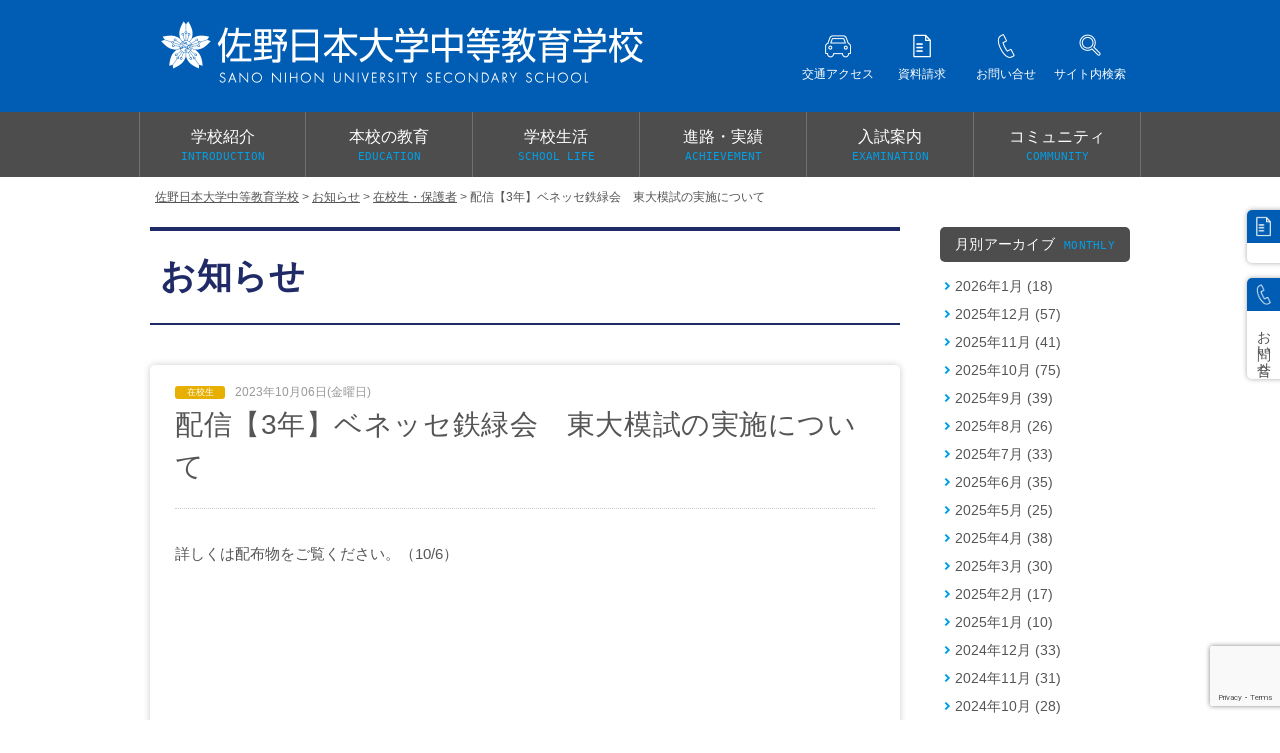

--- FILE ---
content_type: text/html; charset=UTF-8
request_url: https://ss.sano-nichidai.jp/information/zaikosei/post-18855/
body_size: 15658
content:
<!DOCTYPE html>
<html lang="ja"><!-- InstanceBegin template="/Templates/page.dwt" codeOutsideHTMLIsLocked="false" -->
<head>

	<!-- Google Tag Manager -->
	<script>(function(w,d,s,l,i){w[l]=w[l]||[];w[l].push({'gtm.start':
	new Date().getTime(),event:'gtm.js'});var f=d.getElementsByTagName(s)[0],
	j=d.createElement(s),dl=l!='dataLayer'?'&l='+l:'';j.async=true;j.src=
	'https://www.googletagmanager.com/gtm.js?id='+i+dl;f.parentNode.insertBefore(j,f);
	})(window,document,'script','dataLayer','GTM-W776WMQ');</script>
	<!-- End Google Tag Manager -->

<meta charset="utf-8">
<meta name="viewport" content="width=device-width,initial-scale=1">
<!-- InstanceBeginEditable name="doctitle" -->
<title>
	配信【3年】ベネッセ鉄緑会　東大模試の実施について │ 佐野日本大学中等教育学校</title>
<!-- InstanceEndEditable -->
<link href="https://ss.sano-nichidai.jp/wp-content/themes/sanonichidaiss/css/import.css" rel="stylesheet">
<link href="favicon.ico" rel="shortcut icon" type="image/x-icon">
<!-- <script src="https://ajax.googleapis.com/ajax/libs/jquery/3.3.1/jquery.min.js"></script> -->

<meta name='robots' content='max-image-preview:large' />
<link rel='dns-prefetch' href='//stats.wp.com' />
<link rel="alternate" type="application/rss+xml" title="佐野日本大学中等教育学校 &raquo; 配信【3年】ベネッセ鉄緑会　東大模試の実施について のコメントのフィード" href="https://ss.sano-nichidai.jp/information/zaikosei/post-18855/feed/" />
<script type="text/javascript">
/* <![CDATA[ */
window._wpemojiSettings = {"baseUrl":"https:\/\/s.w.org\/images\/core\/emoji\/14.0.0\/72x72\/","ext":".png","svgUrl":"https:\/\/s.w.org\/images\/core\/emoji\/14.0.0\/svg\/","svgExt":".svg","source":{"concatemoji":"https:\/\/ss.sano-nichidai.jp\/wp-includes\/js\/wp-emoji-release.min.js?ver=6.4.1"}};
/*! This file is auto-generated */
!function(i,n){var o,s,e;function c(e){try{var t={supportTests:e,timestamp:(new Date).valueOf()};sessionStorage.setItem(o,JSON.stringify(t))}catch(e){}}function p(e,t,n){e.clearRect(0,0,e.canvas.width,e.canvas.height),e.fillText(t,0,0);var t=new Uint32Array(e.getImageData(0,0,e.canvas.width,e.canvas.height).data),r=(e.clearRect(0,0,e.canvas.width,e.canvas.height),e.fillText(n,0,0),new Uint32Array(e.getImageData(0,0,e.canvas.width,e.canvas.height).data));return t.every(function(e,t){return e===r[t]})}function u(e,t,n){switch(t){case"flag":return n(e,"\ud83c\udff3\ufe0f\u200d\u26a7\ufe0f","\ud83c\udff3\ufe0f\u200b\u26a7\ufe0f")?!1:!n(e,"\ud83c\uddfa\ud83c\uddf3","\ud83c\uddfa\u200b\ud83c\uddf3")&&!n(e,"\ud83c\udff4\udb40\udc67\udb40\udc62\udb40\udc65\udb40\udc6e\udb40\udc67\udb40\udc7f","\ud83c\udff4\u200b\udb40\udc67\u200b\udb40\udc62\u200b\udb40\udc65\u200b\udb40\udc6e\u200b\udb40\udc67\u200b\udb40\udc7f");case"emoji":return!n(e,"\ud83e\udef1\ud83c\udffb\u200d\ud83e\udef2\ud83c\udfff","\ud83e\udef1\ud83c\udffb\u200b\ud83e\udef2\ud83c\udfff")}return!1}function f(e,t,n){var r="undefined"!=typeof WorkerGlobalScope&&self instanceof WorkerGlobalScope?new OffscreenCanvas(300,150):i.createElement("canvas"),a=r.getContext("2d",{willReadFrequently:!0}),o=(a.textBaseline="top",a.font="600 32px Arial",{});return e.forEach(function(e){o[e]=t(a,e,n)}),o}function t(e){var t=i.createElement("script");t.src=e,t.defer=!0,i.head.appendChild(t)}"undefined"!=typeof Promise&&(o="wpEmojiSettingsSupports",s=["flag","emoji"],n.supports={everything:!0,everythingExceptFlag:!0},e=new Promise(function(e){i.addEventListener("DOMContentLoaded",e,{once:!0})}),new Promise(function(t){var n=function(){try{var e=JSON.parse(sessionStorage.getItem(o));if("object"==typeof e&&"number"==typeof e.timestamp&&(new Date).valueOf()<e.timestamp+604800&&"object"==typeof e.supportTests)return e.supportTests}catch(e){}return null}();if(!n){if("undefined"!=typeof Worker&&"undefined"!=typeof OffscreenCanvas&&"undefined"!=typeof URL&&URL.createObjectURL&&"undefined"!=typeof Blob)try{var e="postMessage("+f.toString()+"("+[JSON.stringify(s),u.toString(),p.toString()].join(",")+"));",r=new Blob([e],{type:"text/javascript"}),a=new Worker(URL.createObjectURL(r),{name:"wpTestEmojiSupports"});return void(a.onmessage=function(e){c(n=e.data),a.terminate(),t(n)})}catch(e){}c(n=f(s,u,p))}t(n)}).then(function(e){for(var t in e)n.supports[t]=e[t],n.supports.everything=n.supports.everything&&n.supports[t],"flag"!==t&&(n.supports.everythingExceptFlag=n.supports.everythingExceptFlag&&n.supports[t]);n.supports.everythingExceptFlag=n.supports.everythingExceptFlag&&!n.supports.flag,n.DOMReady=!1,n.readyCallback=function(){n.DOMReady=!0}}).then(function(){return e}).then(function(){var e;n.supports.everything||(n.readyCallback(),(e=n.source||{}).concatemoji?t(e.concatemoji):e.wpemoji&&e.twemoji&&(t(e.twemoji),t(e.wpemoji)))}))}((window,document),window._wpemojiSettings);
/* ]]> */
</script>
<link rel='stylesheet' id='snow-monkey-blocks/child-pages/nopro-css' href='https://ss.sano-nichidai.jp/wp-content/plugins/snow-monkey-blocks/dist/blocks/child-pages/nopro.css?ver=1699581817' type='text/css' media='all' />
<link rel='stylesheet' id='snow-monkey-blocks/contents-outline/nopro-css' href='https://ss.sano-nichidai.jp/wp-content/plugins/snow-monkey-blocks/dist/blocks/contents-outline/nopro.css?ver=1699581817' type='text/css' media='all' />
<link rel='stylesheet' id='snow-monkey-blocks/like-me-box/nopro-css' href='https://ss.sano-nichidai.jp/wp-content/plugins/snow-monkey-blocks/dist/blocks/like-me-box/nopro.css?ver=1699581818' type='text/css' media='all' />
<link rel='stylesheet' id='snow-monkey-blocks/pickup-slider/nopro-css' href='https://ss.sano-nichidai.jp/wp-content/plugins/snow-monkey-blocks/dist/blocks/pickup-slider/nopro.css?ver=1699581818' type='text/css' media='all' />
<link rel='stylesheet' id='snow-monkey-blocks/recent-posts/nopro-css' href='https://ss.sano-nichidai.jp/wp-content/plugins/snow-monkey-blocks/dist/blocks/recent-posts/nopro.css?ver=1699581818' type='text/css' media='all' />
<link rel='stylesheet' id='snow-monkey-blocks/rss/nopro-css' href='https://ss.sano-nichidai.jp/wp-content/plugins/snow-monkey-blocks/dist/blocks/rss/nopro.css?ver=1699581818' type='text/css' media='all' />
<link rel='stylesheet' id='snow-monkey-blocks/taxonomy-posts/nopro-css' href='https://ss.sano-nichidai.jp/wp-content/plugins/snow-monkey-blocks/dist/blocks/taxonomy-posts/nopro.css?ver=1699581818' type='text/css' media='all' />
<link rel='stylesheet' id='snow-monkey-blocks/taxonomy-terms/nopro-css' href='https://ss.sano-nichidai.jp/wp-content/plugins/snow-monkey-blocks/dist/blocks/taxonomy-terms/nopro.css?ver=1699581818' type='text/css' media='all' />
<style id='wp-emoji-styles-inline-css' type='text/css'>

	img.wp-smiley, img.emoji {
		display: inline !important;
		border: none !important;
		box-shadow: none !important;
		height: 1em !important;
		width: 1em !important;
		margin: 0 0.07em !important;
		vertical-align: -0.1em !important;
		background: none !important;
		padding: 0 !important;
	}
</style>
<link rel='stylesheet' id='wp-block-library-css' href='https://ss.sano-nichidai.jp/wp-includes/css/dist/block-library/style.min.css?ver=6.4.1' type='text/css' media='all' />
<style id='wp-block-library-inline-css' type='text/css'>
.has-text-align-justify{text-align:justify;}
</style>
<link rel='stylesheet' id='mediaelement-css' href='https://ss.sano-nichidai.jp/wp-includes/js/mediaelement/mediaelementplayer-legacy.min.css?ver=4.2.17' type='text/css' media='all' />
<link rel='stylesheet' id='wp-mediaelement-css' href='https://ss.sano-nichidai.jp/wp-includes/js/mediaelement/wp-mediaelement.min.css?ver=6.4.1' type='text/css' media='all' />
<style id='pdfemb-pdf-embedder-viewer-style-inline-css' type='text/css'>
.wp-block-pdfemb-pdf-embedder-viewer{max-width:none}

</style>
<style id='snow-monkey-blocks-accordion-style-inline-css' type='text/css'>
.smb-accordion{--smb-accordion--gap:var(--_margin-1);--smb-accordion--title-background-color:var(--_lighter-color-gray)}.smb-accordion>*+*{margin-top:var(--smb-accordion--gap)}.smb-accordion__item{position:relative}.smb-accordion__item__title{align-items:center;background-color:var(--smb-accordion--title-background-color);display:flex;padding:calc(var(--_padding-1)*.5) var(--_padding-1)}.smb-accordion__item__title__label{flex:1 1 auto}.smb-accordion__item__title__icon{--_transition-duration:var(--_global--transition-duration);--_transition-function-timing:var(--_global--transition-function-timing);--_transition-delay:var(--_global--transition-delay);flex:0 0 auto;margin-left:var(--_margin-1);transition:transform var(--_transition-duration) var(--_transition-function-timing) var(--_transition-delay)}.smb-accordion__item__control{-webkit-appearance:none!important;appearance:none!important;bottom:0!important;cursor:pointer!important;display:block!important;height:100%!important;left:0!important;opacity:0!important;outline:none!important;position:absolute!important;right:0!important;top:0!important;width:100%!important;z-index:1!important}.smb-accordion__item__control:focus-visible{opacity:1!important;outline:1px solid!important}.smb-accordion__item__body{display:none;padding:var(--_padding1);position:relative;z-index:2}.smb-accordion .smb-accordion__item__control:checked+.smb-accordion__item__body,.smb-accordion .smb-accordion__item__control:checked+.smb-accordion__item__title+.smb-accordion__item__body{display:block}.smb-accordion .smb-accordion__item__control:checked+.smb-accordion__item__title>.smb-accordion__item__title__icon{transform:rotate(180deg)}:where(.smb-accordion__item__body.is-layout-constrained>*){--wp--style--global--content-size:100%;--wp--style--global--wide-size:100%}
</style>
<style id='snow-monkey-blocks-alert-style-inline-css' type='text/css'>
.smb-alert{--smb-alert--border-radius:var(--_global--border-radius);--smb-alert--background-color:#fff9e6;--smb-alert--border-color:#fff3cd;--smb-alert--color:#5a4d26;--smb-alert--padding:var(--_padding1);--smb-alert--icon-color:#ffc81a;--smb-alert--warning-background-color:#ffede6;--smb-alert--warning-border-color:#ffdacd;--smb-alert--warning-color:#361f17;--smb-alert--warning-icon-color:#ff561a;--smb-alert--success-background-color:#f4ffe6;--smb-alert--success-border-color:#dfffb3;--smb-alert--success-color:#28321b;--smb-alert--success-icon-color:#84e600;--smb-alert--remark-background-color:var(--_lightest-color-gray);--smb-alert--remark-border-color:var(--_lighter-color-gray);--smb-alert--remark-color:var(--_color-text);--smb-alert--remark-icon-color:var(--_color-gray);background-color:var(--smb-alert--background-color);border:1px solid var(--smb-alert--border-color);border-radius:var(--smb-alert--border-radius);color:var(--smb-alert--color);display:block;padding:var(--smb-alert--padding)}.smb-alert .svg-inline--fa{color:var(--smb-alert--icon-color)}.smb-alert--warning{--smb-alert--background-color:var(--smb-alert--warning-background-color);--smb-alert--border-color:var(--smb-alert--warning-border-color);--smb-alert--color:var(--smb-alert--warning-color);--smb-alert--icon-color:var(--smb-alert--warning-icon-color)}.smb-alert--success{--smb-alert--background-color:var(--smb-alert--success-background-color);--smb-alert--border-color:var(--smb-alert--success-border-color);--smb-alert--color:var(--smb-alert--success-color);--smb-alert--icon-color:var(--smb-alert--success-icon-color)}.smb-alert--remark{--smb-alert--background-color:var(--smb-alert--remark-background-color);--smb-alert--border-color:var(--smb-alert--remark-border-color);--smb-alert--color:var(--smb-alert--remark-color);--smb-alert--icon-color:var(--smb-alert--remark-icon-color)}.smb-alert__title{align-items:center;display:flex;margin-bottom:var(--_margin-1);position:relative}.smb-alert__title .svg-inline--fa{--_font-size-level:3;flex:0 0 auto;font-size:var(--_fluid-font-size);height:1em;line-height:var(--_line-height);margin-right:var(--_margin-2);position:relative;top:-1px}:where(.smb-alert__body.is-layout-constrained>*){--wp--style--global--content-size:100%;--wp--style--global--wide-size:100%}
</style>
<link rel='stylesheet' id='snow-monkey-blocks-balloon-style-css' href='https://ss.sano-nichidai.jp/wp-content/plugins/snow-monkey-blocks/dist/blocks/balloon/style.css?ver=6.4.1' type='text/css' media='all' />
<style id='snow-monkey-blocks-box-style-inline-css' type='text/css'>
.smb-box{--smb-box--background-color:#0000;--smb-box--background-image:initial;--smb-box--background-opacity:1;--smb-box--border-color:var(--_lighter-color-gray);--smb-box--border-style:solid;--smb-box--border-width:0px;--smb-box--border-radius:var(--_global--border-radius);--smb-box--box-shadow:initial;--smb-box--color:inherit;--smb-box--padding:var(--_padding1);border-radius:var(--smb-box--border-radius);border-width:0;box-shadow:var(--smb-box--box-shadow);color:var(--smb-box--color);overflow:visible;padding:var(--smb-box--padding);position:relative}.smb-box--p-s{--smb-box--padding:var(--_padding-1)}.smb-box--p-l{--smb-box--padding:var(--_padding2)}.smb-box__background{background-color:var(--smb-box--background-color);background-image:var(--smb-box--background-image);border:var(--smb-box--border-width) var(--smb-box--border-style) var(--smb-box--border-color);border-radius:var(--smb-box--border-radius);bottom:0;display:block;left:0;opacity:var(--smb-box--background-opacity);position:absolute;right:0;top:0}.smb-box__body{position:relative}:where(.smb-box__body.is-layout-constrained>*){--wp--style--global--content-size:100%;--wp--style--global--wide-size:100%}
</style>
<style id='snow-monkey-blocks-btn-style-inline-css' type='text/css'>
.smb-btn{--smb-btn--background-color:var(--wp--preset--color--black);--smb-btn--background-image:initial;--smb-btn--border:none;--smb-btn--border-radius:var(--_global--border-radius);--smb-btn--color:var(--wp--preset--color--white);--smb-btn--padding:var(--_padding-1);--smb-btn--padding-vertical:calc(var(--smb-btn--padding)*0.5);--smb-btn--padding-horizontal:var(--smb-btn--padding);--smb-btn--style--ghost--border-color:var(--smb-btn--background-color,currentColor);--smb-btn--style--ghost--color:currentColor;--smb-btn--style--text--color:currentColor;--_transition-duration:var(--_global--transition-duration);--_transition-function-timing:var(--_global--transition-function-timing);--_transition-delay:var(--_global--transition-delay);background-color:var(--smb-btn--background-color);background-image:var(--smb-btn--background-image);border:var(--smb-btn--border);border-radius:var(--smb-btn--border-radius);color:var(--smb-btn--color);display:inline-flex;justify-content:center;margin:0;max-width:100%;padding:var(--smb-btn--padding-vertical) var(--smb-btn--padding-horizontal);text-decoration:none;transition:all var(--_transition-duration) var(--_transition-function-timing) var(--_transition-delay);white-space:nowrap}.smb-btn__label{color:currentColor;white-space:inherit!important}.smb-btn--little-wider{--smb-btn--padding-horizontal:var(--_padding2)}.smb-btn--wider{--smb-btn--padding-horizontal:var(--_padding3)}.smb-btn--full,.smb-btn--more-wider{width:100%}.smb-btn--wrap{white-space:normal}.smb-btn-wrapper.is-style-ghost .smb-btn{--smb-btn--color:var(--smb-btn--style--ghost--color);background-color:initial;border:1px solid var(--smb-btn--style--ghost--border-color)}.smb-btn-wrapper.is-style-ghost .smb-btn[style*="background-color:"]{background-color:initial!important}.smb-btn-wrapper.is-style-text .smb-btn{--smb-btn--background-color:#0000;--smb-btn--color:var(--smb-btn--style--text--color);border:none}.aligncenter .smb-btn-wrapper,.smb-btn-wrapper.aligncenter{text-align:center}@media (min-width:640px){.smb-btn--more-wider{--smb-btn--padding-horizontal:var(--_padding4);display:inline-block;width:auto}}@media (hover:hover) and (pointer:fine){.smb-btn:active,.smb-btn:focus,.smb-btn:hover{filter:brightness(90%)}}
</style>
<link rel='stylesheet' id='snow-monkey-blocks-btn-box-style-css' href='https://ss.sano-nichidai.jp/wp-content/plugins/snow-monkey-blocks/dist/blocks/btn-box/style.css?ver=1699581817' type='text/css' media='all' />
<style id='snow-monkey-blocks-buttons-style-inline-css' type='text/css'>
.smb-buttons{--smb-buttons--gap:var(--_margin1);display:flex;flex-wrap:wrap;gap:var(--smb-buttons--gap)}.smb-buttons.has-text-align-left,.smb-buttons.is-content-justification-left{justify-content:flex-start}.smb-buttons.has-text-align-center,.smb-buttons.is-content-justification-center{justify-content:center}.smb-buttons.has-text-align-right,.smb-buttons.is-content-justification-right{justify-content:flex-end}.smb-buttons.is-content-justification-space-between{justify-content:space-between}.smb-buttons>.smb-btn-wrapper{flex:0 1 auto;margin:0}.smb-buttons>.smb-btn-wrapper--full{flex:1 1 auto}@media not all and (min-width:640px){.smb-buttons>.smb-btn-wrapper--more-wider{flex:1 1 auto}}
</style>
<link rel='stylesheet' id='snow-monkey-blocks-categories-list-style-css' href='https://ss.sano-nichidai.jp/wp-content/plugins/snow-monkey-blocks/dist/blocks/categories-list/style.css?ver=6.4.1' type='text/css' media='all' />
<style id='snow-monkey-blocks-container-style-inline-css' type='text/css'>
.smb-container__body{margin-left:auto;margin-right:auto;max-width:100%}.smb-container--no-gutters{padding-left:0!important;padding-right:0!important}:where(.smb-container__body.is-layout-constrained>*){--wp--style--global--content-size:100%;--wp--style--global--wide-size:100%}
</style>
<style id='snow-monkey-blocks-countdown-style-inline-css' type='text/css'>
.smb-countdown{--smb-countdown--gap:var(--_margin-2);--smb-countdown--numeric-color:currentColor;--smb-countdown--clock-color:currentColor}.smb-countdown__list{align-items:center;align-self:center;display:flex;flex-direction:row;flex-wrap:wrap;list-style-type:none;margin-left:0;padding-left:0}.smb-countdown__list-item{margin:0 var(--smb-countdown--gap);text-align:center}.smb-countdown__list-item:first-child{margin-left:0}.smb-countdown__list-item:last-child{margin-right:0}.smb-countdown__list-item__numeric{--_font-size-level:3;color:var(--smb-countdown--numeric-color);display:block;font-size:var(--_fluid-font-size);font-weight:700;line-height:var(--_line-height)}.smb-countdown__list-item__clock{--_font-size-level:-1;color:var(--smb-countdown--clock-color);display:block;font-size:var(--_font-size);line-height:var(--_line-height)}.smb-countdown .align-center{justify-content:center}.smb-countdown .align-left{justify-content:flex-start}.smb-countdown .align-right{justify-content:flex-end}.is-style-inline .smb-countdown__list-item__clock,.is-style-inline .smb-countdown__list-item__numeric{display:inline}
</style>
<style id='snow-monkey-blocks-directory-structure-style-inline-css' type='text/css'>
.smb-directory-structure{--smb-directory-structure--background-color:var(--_lightest-color-gray);--smb-directory-structure--padding:var(--_padding1);--smb-directory-structure--gap:var(--_margin-2);--smb-directory-structure--icon-color:currentColor;background-color:var(--smb-directory-structure--background-color);overflow-x:auto;overflow-y:hidden;padding:var(--smb-directory-structure--padding)}.smb-directory-structure>*+*{margin-top:var(--smb-directory-structure--gap)}.smb-directory-structure__item{--smb-directory-structure--icon-color:currentColor}.smb-directory-structure__item p{align-items:flex-start;display:flex;flex-wrap:nowrap}.smb-directory-structure .fa-fw{color:var(--smb-directory-structure--icon-color);width:auto}.smb-directory-structure__item__name{margin-left:.5em;white-space:nowrap}.smb-directory-structure__item__list{margin-left:1.5em}.smb-directory-structure__item__list>*{margin-top:var(--smb-directory-structure--gap)}
</style>
<style id='snow-monkey-blocks-evaluation-star-style-inline-css' type='text/css'>
.smb-evaluation-star{--smb-evaluation-star--gap:var(--_margin-2);--smb-evaluation-star--icon-color:#f9bb2d;--smb-evaluation-star--numeric-color:currentColor;align-items:center;display:flex;gap:var(--smb-evaluation-star--gap)}.smb-evaluation-star--title-right .smb-evaluation-star__title{order:1}.smb-evaluation-star__body{display:inline-flex;gap:var(--smb-evaluation-star--gap)}.smb-evaluation-star__numeric{color:var(--smb-evaluation-star--numeric-color);font-weight:700}.smb-evaluation-star__numeric--right{order:1}.smb-evaluation-star__icon{color:var(--smb-evaluation-star--icon-color);display:inline-block}
</style>
<style id='snow-monkey-blocks-faq-style-inline-css' type='text/css'>
.smb-faq{--smb-faq--border-color:var(--_lighter-color-gray);--smb-faq--label-color:initial;--smb-faq--item-gap:var(--_margin1);--smb-faq--item-question-label-color:currentColor;--smb-faq--item-answer-label-color:currentColor;border-top:1px solid var(--smb-faq--border-color)}.smb-faq__item{border-bottom:1px solid var(--smb-faq--border-color);padding:var(--_padding1) 0}.smb-faq__item__answer,.smb-faq__item__question{display:flex;flex-direction:row;flex-wrap:nowrap}.smb-faq__item__answer__label,.smb-faq__item__question__label{--_font-size-level:3;flex:0 0 0%;font-size:var(--_fluid-font-size);font-weight:400;line-height:var(--_line-height);line-height:1.05;margin-right:var(--smb-faq--item-gap);min-width:.8em}.smb-faq__item__answer__body,.smb-faq__item__question__body{flex:1 1 auto}.smb-faq__item__question{font-weight:700;margin:0 0 var(--smb-faq--item-gap)}.smb-faq__item__question__label{color:var(--smb-faq--item-question-label-color)}.smb-faq__item__answer__label{color:var(--smb-faq--item-answer-label-color)}:where(.smb-faq__item__answer__body.is-layout-constrained>*){--wp--style--global--content-size:100%;--wp--style--global--wide-size:100%}
</style>
<style id='snow-monkey-blocks-flex-style-inline-css' type='text/css'>
.smb-flex{--smb-flex--box-shadow:none;box-shadow:var(--smb-flex--box-shadow);flex-direction:column}.smb-flex.is-horizontal{flex-direction:row}.smb-flex.is-vertical{flex-direction:column}.smb-flex>*{--smb--flex-grow:0;--smb--flex-shrink:1;--smb--flex-basis:auto;flex-basis:var(--smb--flex-basis);flex-grow:var(--smb--flex-grow);flex-shrink:var(--smb--flex-shrink);min-width:0}.smb-flex.is-layout-flex{gap:0}
</style>
<style id='snow-monkey-blocks-grid-style-inline-css' type='text/css'>
.smb-grid{--smb-grid--gap:0px;--smb-grid--column-auto-repeat:auto-fit;--smb-grid--columns:1;--smb-grid--column-min-width:250px;--smb-grid--grid-template-columns:none;--smb-grid--rows:1;--smb-grid--grid-template-rows:none;display:grid;gap:var(--smb-grid--gap)}.smb-grid>*{--smb--justify-self:stretch;--smb--align-self:stretch;--smb--grid-column:auto;--smb--grid-row:auto;align-self:var(--smb--align-self);grid-column:var(--smb--grid-column);grid-row:var(--smb--grid-row);justify-self:var(--smb--justify-self);margin-bottom:0;margin-top:0;min-width:0}.smb-grid--columns\:columns{grid-template-columns:repeat(var(--smb-grid--columns),1fr)}.smb-grid--columns\:min{grid-template-columns:repeat(var(--smb-grid--column-auto-repeat),minmax(min(var(--smb-grid--column-min-width),100%),1fr))}.smb-grid--columns\:free{grid-template-columns:var(--smb-grid--grid-template-columns)}.smb-grid--rows\:rows{grid-template-rows:repeat(var(--smb-grid--rows),1fr)}.smb-grid--rows\:free{grid-template-rows:var(--smb-grid--grid-template-rows)}
</style>
<link rel='stylesheet' id='snow-monkey-blocks-hero-header-style-css' href='https://ss.sano-nichidai.jp/wp-content/plugins/snow-monkey-blocks/dist/blocks/hero-header/style.css?ver=6.4.1' type='text/css' media='all' />
<link rel='stylesheet' id='snow-monkey-blocks-information-style-css' href='https://ss.sano-nichidai.jp/wp-content/plugins/snow-monkey-blocks/dist/blocks/information/style.css?ver=6.4.1' type='text/css' media='all' />
<link rel='stylesheet' id='snow-monkey-blocks-items-style-css' href='https://ss.sano-nichidai.jp/wp-content/plugins/snow-monkey-blocks/dist/blocks/items/style.css?ver=1699581818' type='text/css' media='all' />
<style id='snow-monkey-blocks-list-style-inline-css' type='text/css'>
.smb-list{--smb-list--gap:var(--_margin-2)}.smb-list ul{list-style:none!important}.smb-list ul *>li:first-child,.smb-list ul li+li{margin-top:var(--smb-list--gap)}.smb-list ul>li{position:relative}.smb-list ul>li .smb-list__icon{left:-1.5em;position:absolute}
</style>
<link rel='stylesheet' id='snow-monkey-blocks-media-text-style-css' href='https://ss.sano-nichidai.jp/wp-content/plugins/snow-monkey-blocks/dist/blocks/media-text/style.css?ver=6.4.1' type='text/css' media='all' />
<link rel='stylesheet' id='snow-monkey-blocks-panels-style-css' href='https://ss.sano-nichidai.jp/wp-content/plugins/snow-monkey-blocks/dist/blocks/panels/style.css?ver=6.4.1' type='text/css' media='all' />
<style id='snow-monkey-blocks-price-menu-style-inline-css' type='text/css'>
.smb-price-menu{--smb-price-menu--border-color:var(--_lighter-color-gray);--smb-price-menu--item-padding:var(--_padding-1);border-top:1px solid var(--smb-price-menu--border-color)}.smb-price-menu>.smb-price-menu__item{margin-bottom:0;margin-top:0}.smb-price-menu__item{border-bottom:1px solid var(--smb-price-menu--border-color);padding:var(--smb-price-menu--item-padding) 0}@media (min-width:640px){.smb-price-menu__item{align-items:center;display:flex;flex-direction:row;flex-wrap:nowrap;justify-content:space-between}.smb-price-menu__item>*{flex:0 0 auto}}
</style>
<link rel='stylesheet' id='snow-monkey-blocks-pricing-table-style-css' href='https://ss.sano-nichidai.jp/wp-content/plugins/snow-monkey-blocks/dist/blocks/pricing-table/style.css?ver=1699581818' type='text/css' media='all' />
<style id='snow-monkey-blocks-rating-box-style-inline-css' type='text/css'>
.smb-rating-box{--smb-rating-box--gap:var(--_margin-1);--smb-rating-box--bar-border-radius:var(--_global--border-radius);--smb-rating-box--bar-background-color:var(--_lighter-color-gray);--smb-rating-box--rating-background-color:#f9bb2d}.smb-rating-box__body>*+*{margin-top:var(--smb-rating-box--gap)}.smb-rating-box__item__title{margin-bottom:var(--_margin-2)}.smb-rating-box__item__evaluation__bar,.smb-rating-box__item__evaluation__rating{border-radius:var(--smb-rating-box--bar-border-radius);height:1rem}.smb-rating-box__item__evaluation__bar{background-color:var(--smb-rating-box--bar-background-color);position:relative}.smb-rating-box__item__evaluation__rating{background-color:var(--smb-rating-box--rating-background-color);left:0;position:absolute;top:0}.smb-rating-box__item__evaluation__numeric{--_font-size-level:-2;font-size:var(--_font-size);line-height:var(--_line-height);position:absolute;right:0;top:-2rem}
</style>
<style id='snow-monkey-blocks-read-more-box-style-inline-css' type='text/css'>
.smb-read-more-box{--smb-read-more-box--content-height:100px;--smb-read-more-box--mask-color:var(--_global--background-color,#fff)}.smb-read-more-box__content{--_transition-duration:var(--_global--transition-duration);--_transition-function-timing:var(--_global--transition-function-timing);--_transition-delay:var(--_global--transition-delay);overflow:hidden;position:relative;transition:height var(--_transition-duration) var(--_transition-function-timing) var(--_transition-delay)}.smb-read-more-box__content[aria-hidden=true]{height:var(--smb-read-more-box--content-height)}.smb-read-more-box__action{display:flex;flex-wrap:wrap;margin-top:var(--_padding-1)}.smb-read-more-box__action.is-content-justification-left{justify-content:start}.smb-read-more-box__action.is-content-justification-center{justify-content:center}.smb-read-more-box__action.is-content-justification-right{justify-content:end}.smb-read-more-box__btn-wrapper.smb-btn-wrapper--full{flex-grow:1}.smb-read-more-box__button{cursor:pointer}.smb-read-more-box--has-mask .smb-read-more-box__content[aria-hidden=true]:after{background:linear-gradient(to bottom,#0000 0,var(--smb-read-more-box--mask-color) 100%);bottom:0;content:"";display:block;height:50px;left:0;position:absolute;right:0}.smb-read-more-box.is-style-ghost .smb-read-more-box__button{--smb-btn--color:var(--smb-btn--style--ghost--color);background-color:initial;border:1px solid var(--smb-btn--style--ghost--border-color)}.smb-read-more-box.is-style-text .smb-read-more-box__button{--smb-btn--background-color:#0000;--smb-btn--color:var(--smb-btn--style--text--color);--smb-btn--padding:0px;border:none}:where(.smb-read-more-box__content.is-layout-constrained>*){--wp--style--global--content-size:100%;--wp--style--global--wide-size:100%}
</style>
<link rel='stylesheet' id='snow-monkey-blocks-section-style-css' href='https://ss.sano-nichidai.jp/wp-content/plugins/snow-monkey-blocks/dist/blocks/section/style.css?ver=6.4.1' type='text/css' media='all' />
<link rel='stylesheet' id='snow-monkey-blocks-section-break-the-grid-style-css' href='https://ss.sano-nichidai.jp/wp-content/plugins/snow-monkey-blocks/dist/blocks/section-break-the-grid/style.css?ver=1699581818' type='text/css' media='all' />
<link rel='stylesheet' id='snow-monkey-blocks-section-side-heading-style-css' href='https://ss.sano-nichidai.jp/wp-content/plugins/snow-monkey-blocks/dist/blocks/section-side-heading/style.css?ver=1699581818' type='text/css' media='all' />
<link rel='stylesheet' id='snow-monkey-blocks-section-with-bgimage-style-css' href='https://ss.sano-nichidai.jp/wp-content/plugins/snow-monkey-blocks/dist/blocks/section-with-bgimage/style.css?ver=1699581818' type='text/css' media='all' />
<link rel='stylesheet' id='snow-monkey-blocks-section-with-bgvideo-style-css' href='https://ss.sano-nichidai.jp/wp-content/plugins/snow-monkey-blocks/dist/blocks/section-with-bgvideo/style.css?ver=1699581818' type='text/css' media='all' />
<link rel='stylesheet' id='slick-carousel-css' href='https://ss.sano-nichidai.jp/wp-content/plugins/snow-monkey-blocks/dist/packages/slick/slick.css?ver=1699581818' type='text/css' media='all' />
<link rel='stylesheet' id='slick-carousel-theme-css' href='https://ss.sano-nichidai.jp/wp-content/plugins/snow-monkey-blocks/dist/packages/slick/slick-theme.css?ver=1699581818' type='text/css' media='all' />
<link rel='stylesheet' id='snow-monkey-blocks-slider-style-css' href='https://ss.sano-nichidai.jp/wp-content/plugins/snow-monkey-blocks/dist/blocks/slider/style.css?ver=1699581818' type='text/css' media='all' />
<link rel='stylesheet' id='spider-css' href='https://ss.sano-nichidai.jp/wp-content/plugins/snow-monkey-blocks/dist/packages/spider/dist/css/spider.css?ver=1699581818' type='text/css' media='all' />
<link rel='stylesheet' id='snow-monkey-blocks-spider-slider-style-css' href='https://ss.sano-nichidai.jp/wp-content/plugins/snow-monkey-blocks/dist/blocks/spider-slider/style.css?ver=1699581818' type='text/css' media='all' />
<link rel='stylesheet' id='snow-monkey-blocks-spider-contents-slider-style-css' href='https://ss.sano-nichidai.jp/wp-content/plugins/snow-monkey-blocks/dist/blocks/spider-contents-slider/style.css?ver=1699581818' type='text/css' media='all' />
<link rel='stylesheet' id='snow-monkey-blocks-spider-pickup-slider-style-css' href='https://ss.sano-nichidai.jp/wp-content/plugins/snow-monkey-blocks/dist/blocks/spider-pickup-slider/style.css?ver=1699581818' type='text/css' media='all' />
<link rel='stylesheet' id='snow-monkey-blocks-step-style-css' href='https://ss.sano-nichidai.jp/wp-content/plugins/snow-monkey-blocks/dist/blocks/step/style.css?ver=6.4.1' type='text/css' media='all' />
<link rel='stylesheet' id='snow-monkey-blocks-tabs-style-css' href='https://ss.sano-nichidai.jp/wp-content/plugins/snow-monkey-blocks/dist/blocks/tabs/style.css?ver=6.4.1' type='text/css' media='all' />
<style id='snow-monkey-blocks-taxonomy-terms-style-inline-css' type='text/css'>
.smb-taxonomy-terms.is-style-tag .smb-taxonomy-terms__list{list-style:none;margin-left:0;padding-left:0}.smb-taxonomy-terms.is-style-tag .smb-taxonomy-terms__item{display:inline-block;margin:4px 4px 4px 0}.smb-taxonomy-terms.is-style-slash .smb-taxonomy-terms__list{display:flex;flex-wrap:wrap;list-style:none;margin-left:0;padding-left:0}.smb-taxonomy-terms.is-style-slash .smb-taxonomy-terms__item{display:inline-block}.smb-taxonomy-terms.is-style-slash .smb-taxonomy-terms__item:not(:last-child):after{content:"/";display:inline-block;margin:0 .5em}
</style>
<style id='snow-monkey-blocks-testimonial-style-inline-css' type='text/css'>
.smb-testimonial__item{display:flex;flex-direction:row;flex-wrap:nowrap;justify-content:center}.smb-testimonial__item__figure{border-radius:100%;flex:0 0 auto;height:48px;margin-right:var(--_margin-1);margin-top:calc(var(--_half-leading)*1rem);overflow:hidden;width:48px}.smb-testimonial__item__figure img{height:100%;object-fit:cover;object-position:50% 50%;width:100%}.smb-testimonial__item__body{flex:1 1 auto;max-width:100%}.smb-testimonial__item__name{--_font-size-level:-2;font-size:var(--_font-size);line-height:var(--_line-height)}.smb-testimonial__item__name a{color:inherit}.smb-testimonial__item__lede{--_font-size-level:-2;font-size:var(--_font-size);line-height:var(--_line-height)}.smb-testimonial__item__lede a{color:inherit}.smb-testimonial__item__content{--_font-size-level:-1;font-size:var(--_font-size);line-height:var(--_line-height);margin-bottom:var(--_margin-1)}.smb-testimonial__item__content:after{background-color:currentColor;content:"";display:block;height:1px;margin-top:var(--_margin-1);width:2rem}
</style>
<link rel='stylesheet' id='snow-monkey-blocks-thumbnail-gallery-style-css' href='https://ss.sano-nichidai.jp/wp-content/plugins/snow-monkey-blocks/dist/blocks/thumbnail-gallery/style.css?ver=1699581818' type='text/css' media='all' />
<link rel='stylesheet' id='wp-components-css' href='https://ss.sano-nichidai.jp/wp-includes/css/dist/components/style.min.css?ver=6.4.1' type='text/css' media='all' />
<link rel='stylesheet' id='wp-block-editor-css' href='https://ss.sano-nichidai.jp/wp-includes/css/dist/block-editor/style.min.css?ver=6.4.1' type='text/css' media='all' />
<link rel='stylesheet' id='wp-reusable-blocks-css' href='https://ss.sano-nichidai.jp/wp-includes/css/dist/reusable-blocks/style.min.css?ver=6.4.1' type='text/css' media='all' />
<link rel='stylesheet' id='wp-patterns-css' href='https://ss.sano-nichidai.jp/wp-includes/css/dist/patterns/style.min.css?ver=6.4.1' type='text/css' media='all' />
<link rel='stylesheet' id='wp-editor-css' href='https://ss.sano-nichidai.jp/wp-includes/css/dist/editor/style.min.css?ver=6.4.1' type='text/css' media='all' />
<link rel='stylesheet' id='block-robo-gallery-style-css-css' href='https://ss.sano-nichidai.jp/wp-content/plugins/robo-gallery/includes/extensions/block/dist/blocks.style.build.css?ver=3.2.17' type='text/css' media='all' />
<link rel='stylesheet' id='snow-monkey-blocks-css' href='https://ss.sano-nichidai.jp/wp-content/plugins/snow-monkey-blocks/dist/css/blocks.css?ver=1699581818' type='text/css' media='all' />
<link rel='stylesheet' id='snow-monkey-blocks-fallback-css' href='https://ss.sano-nichidai.jp/wp-content/plugins/snow-monkey-blocks/dist/css/fallback.css?ver=1699581818' type='text/css' media='all' />
<link rel='stylesheet' id='snow-monkey-editor@fallback-css' href='https://ss.sano-nichidai.jp/wp-content/plugins/snow-monkey-editor/dist/css/fallback.css?ver=1699581807' type='text/css' media='all' />
<style id='classic-theme-styles-inline-css' type='text/css'>
/*! This file is auto-generated */
.wp-block-button__link{color:#fff;background-color:#32373c;border-radius:9999px;box-shadow:none;text-decoration:none;padding:calc(.667em + 2px) calc(1.333em + 2px);font-size:1.125em}.wp-block-file__button{background:#32373c;color:#fff;text-decoration:none}
</style>
<style id='global-styles-inline-css' type='text/css'>
body{--wp--preset--color--black: #000000;--wp--preset--color--cyan-bluish-gray: #abb8c3;--wp--preset--color--white: #ffffff;--wp--preset--color--pale-pink: #f78da7;--wp--preset--color--vivid-red: #cf2e2e;--wp--preset--color--luminous-vivid-orange: #ff6900;--wp--preset--color--luminous-vivid-amber: #fcb900;--wp--preset--color--light-green-cyan: #7bdcb5;--wp--preset--color--vivid-green-cyan: #00d084;--wp--preset--color--pale-cyan-blue: #8ed1fc;--wp--preset--color--vivid-cyan-blue: #0693e3;--wp--preset--color--vivid-purple: #9b51e0;--wp--preset--gradient--vivid-cyan-blue-to-vivid-purple: linear-gradient(135deg,rgba(6,147,227,1) 0%,rgb(155,81,224) 100%);--wp--preset--gradient--light-green-cyan-to-vivid-green-cyan: linear-gradient(135deg,rgb(122,220,180) 0%,rgb(0,208,130) 100%);--wp--preset--gradient--luminous-vivid-amber-to-luminous-vivid-orange: linear-gradient(135deg,rgba(252,185,0,1) 0%,rgba(255,105,0,1) 100%);--wp--preset--gradient--luminous-vivid-orange-to-vivid-red: linear-gradient(135deg,rgba(255,105,0,1) 0%,rgb(207,46,46) 100%);--wp--preset--gradient--very-light-gray-to-cyan-bluish-gray: linear-gradient(135deg,rgb(238,238,238) 0%,rgb(169,184,195) 100%);--wp--preset--gradient--cool-to-warm-spectrum: linear-gradient(135deg,rgb(74,234,220) 0%,rgb(151,120,209) 20%,rgb(207,42,186) 40%,rgb(238,44,130) 60%,rgb(251,105,98) 80%,rgb(254,248,76) 100%);--wp--preset--gradient--blush-light-purple: linear-gradient(135deg,rgb(255,206,236) 0%,rgb(152,150,240) 100%);--wp--preset--gradient--blush-bordeaux: linear-gradient(135deg,rgb(254,205,165) 0%,rgb(254,45,45) 50%,rgb(107,0,62) 100%);--wp--preset--gradient--luminous-dusk: linear-gradient(135deg,rgb(255,203,112) 0%,rgb(199,81,192) 50%,rgb(65,88,208) 100%);--wp--preset--gradient--pale-ocean: linear-gradient(135deg,rgb(255,245,203) 0%,rgb(182,227,212) 50%,rgb(51,167,181) 100%);--wp--preset--gradient--electric-grass: linear-gradient(135deg,rgb(202,248,128) 0%,rgb(113,206,126) 100%);--wp--preset--gradient--midnight: linear-gradient(135deg,rgb(2,3,129) 0%,rgb(40,116,252) 100%);--wp--preset--font-size--small: 13px;--wp--preset--font-size--medium: 20px;--wp--preset--font-size--large: 36px;--wp--preset--font-size--x-large: 42px;--wp--preset--spacing--20: 0.44rem;--wp--preset--spacing--30: 0.67rem;--wp--preset--spacing--40: 1rem;--wp--preset--spacing--50: 1.5rem;--wp--preset--spacing--60: 2.25rem;--wp--preset--spacing--70: 3.38rem;--wp--preset--spacing--80: 5.06rem;--wp--preset--shadow--natural: 6px 6px 9px rgba(0, 0, 0, 0.2);--wp--preset--shadow--deep: 12px 12px 50px rgba(0, 0, 0, 0.4);--wp--preset--shadow--sharp: 6px 6px 0px rgba(0, 0, 0, 0.2);--wp--preset--shadow--outlined: 6px 6px 0px -3px rgba(255, 255, 255, 1), 6px 6px rgba(0, 0, 0, 1);--wp--preset--shadow--crisp: 6px 6px 0px rgba(0, 0, 0, 1);}:where(.is-layout-flex){gap: 0.5em;}:where(.is-layout-grid){gap: 0.5em;}body .is-layout-flow > .alignleft{float: left;margin-inline-start: 0;margin-inline-end: 2em;}body .is-layout-flow > .alignright{float: right;margin-inline-start: 2em;margin-inline-end: 0;}body .is-layout-flow > .aligncenter{margin-left: auto !important;margin-right: auto !important;}body .is-layout-constrained > .alignleft{float: left;margin-inline-start: 0;margin-inline-end: 2em;}body .is-layout-constrained > .alignright{float: right;margin-inline-start: 2em;margin-inline-end: 0;}body .is-layout-constrained > .aligncenter{margin-left: auto !important;margin-right: auto !important;}body .is-layout-constrained > :where(:not(.alignleft):not(.alignright):not(.alignfull)){max-width: var(--wp--style--global--content-size);margin-left: auto !important;margin-right: auto !important;}body .is-layout-constrained > .alignwide{max-width: var(--wp--style--global--wide-size);}body .is-layout-flex{display: flex;}body .is-layout-flex{flex-wrap: wrap;align-items: center;}body .is-layout-flex > *{margin: 0;}body .is-layout-grid{display: grid;}body .is-layout-grid > *{margin: 0;}:where(.wp-block-columns.is-layout-flex){gap: 2em;}:where(.wp-block-columns.is-layout-grid){gap: 2em;}:where(.wp-block-post-template.is-layout-flex){gap: 1.25em;}:where(.wp-block-post-template.is-layout-grid){gap: 1.25em;}.has-black-color{color: var(--wp--preset--color--black) !important;}.has-cyan-bluish-gray-color{color: var(--wp--preset--color--cyan-bluish-gray) !important;}.has-white-color{color: var(--wp--preset--color--white) !important;}.has-pale-pink-color{color: var(--wp--preset--color--pale-pink) !important;}.has-vivid-red-color{color: var(--wp--preset--color--vivid-red) !important;}.has-luminous-vivid-orange-color{color: var(--wp--preset--color--luminous-vivid-orange) !important;}.has-luminous-vivid-amber-color{color: var(--wp--preset--color--luminous-vivid-amber) !important;}.has-light-green-cyan-color{color: var(--wp--preset--color--light-green-cyan) !important;}.has-vivid-green-cyan-color{color: var(--wp--preset--color--vivid-green-cyan) !important;}.has-pale-cyan-blue-color{color: var(--wp--preset--color--pale-cyan-blue) !important;}.has-vivid-cyan-blue-color{color: var(--wp--preset--color--vivid-cyan-blue) !important;}.has-vivid-purple-color{color: var(--wp--preset--color--vivid-purple) !important;}.has-black-background-color{background-color: var(--wp--preset--color--black) !important;}.has-cyan-bluish-gray-background-color{background-color: var(--wp--preset--color--cyan-bluish-gray) !important;}.has-white-background-color{background-color: var(--wp--preset--color--white) !important;}.has-pale-pink-background-color{background-color: var(--wp--preset--color--pale-pink) !important;}.has-vivid-red-background-color{background-color: var(--wp--preset--color--vivid-red) !important;}.has-luminous-vivid-orange-background-color{background-color: var(--wp--preset--color--luminous-vivid-orange) !important;}.has-luminous-vivid-amber-background-color{background-color: var(--wp--preset--color--luminous-vivid-amber) !important;}.has-light-green-cyan-background-color{background-color: var(--wp--preset--color--light-green-cyan) !important;}.has-vivid-green-cyan-background-color{background-color: var(--wp--preset--color--vivid-green-cyan) !important;}.has-pale-cyan-blue-background-color{background-color: var(--wp--preset--color--pale-cyan-blue) !important;}.has-vivid-cyan-blue-background-color{background-color: var(--wp--preset--color--vivid-cyan-blue) !important;}.has-vivid-purple-background-color{background-color: var(--wp--preset--color--vivid-purple) !important;}.has-black-border-color{border-color: var(--wp--preset--color--black) !important;}.has-cyan-bluish-gray-border-color{border-color: var(--wp--preset--color--cyan-bluish-gray) !important;}.has-white-border-color{border-color: var(--wp--preset--color--white) !important;}.has-pale-pink-border-color{border-color: var(--wp--preset--color--pale-pink) !important;}.has-vivid-red-border-color{border-color: var(--wp--preset--color--vivid-red) !important;}.has-luminous-vivid-orange-border-color{border-color: var(--wp--preset--color--luminous-vivid-orange) !important;}.has-luminous-vivid-amber-border-color{border-color: var(--wp--preset--color--luminous-vivid-amber) !important;}.has-light-green-cyan-border-color{border-color: var(--wp--preset--color--light-green-cyan) !important;}.has-vivid-green-cyan-border-color{border-color: var(--wp--preset--color--vivid-green-cyan) !important;}.has-pale-cyan-blue-border-color{border-color: var(--wp--preset--color--pale-cyan-blue) !important;}.has-vivid-cyan-blue-border-color{border-color: var(--wp--preset--color--vivid-cyan-blue) !important;}.has-vivid-purple-border-color{border-color: var(--wp--preset--color--vivid-purple) !important;}.has-vivid-cyan-blue-to-vivid-purple-gradient-background{background: var(--wp--preset--gradient--vivid-cyan-blue-to-vivid-purple) !important;}.has-light-green-cyan-to-vivid-green-cyan-gradient-background{background: var(--wp--preset--gradient--light-green-cyan-to-vivid-green-cyan) !important;}.has-luminous-vivid-amber-to-luminous-vivid-orange-gradient-background{background: var(--wp--preset--gradient--luminous-vivid-amber-to-luminous-vivid-orange) !important;}.has-luminous-vivid-orange-to-vivid-red-gradient-background{background: var(--wp--preset--gradient--luminous-vivid-orange-to-vivid-red) !important;}.has-very-light-gray-to-cyan-bluish-gray-gradient-background{background: var(--wp--preset--gradient--very-light-gray-to-cyan-bluish-gray) !important;}.has-cool-to-warm-spectrum-gradient-background{background: var(--wp--preset--gradient--cool-to-warm-spectrum) !important;}.has-blush-light-purple-gradient-background{background: var(--wp--preset--gradient--blush-light-purple) !important;}.has-blush-bordeaux-gradient-background{background: var(--wp--preset--gradient--blush-bordeaux) !important;}.has-luminous-dusk-gradient-background{background: var(--wp--preset--gradient--luminous-dusk) !important;}.has-pale-ocean-gradient-background{background: var(--wp--preset--gradient--pale-ocean) !important;}.has-electric-grass-gradient-background{background: var(--wp--preset--gradient--electric-grass) !important;}.has-midnight-gradient-background{background: var(--wp--preset--gradient--midnight) !important;}.has-small-font-size{font-size: var(--wp--preset--font-size--small) !important;}.has-medium-font-size{font-size: var(--wp--preset--font-size--medium) !important;}.has-large-font-size{font-size: var(--wp--preset--font-size--large) !important;}.has-x-large-font-size{font-size: var(--wp--preset--font-size--x-large) !important;}
.wp-block-navigation a:where(:not(.wp-element-button)){color: inherit;}
:where(.wp-block-post-template.is-layout-flex){gap: 1.25em;}:where(.wp-block-post-template.is-layout-grid){gap: 1.25em;}
:where(.wp-block-columns.is-layout-flex){gap: 2em;}:where(.wp-block-columns.is-layout-grid){gap: 2em;}
.wp-block-pullquote{font-size: 1.5em;line-height: 1.6;}
</style>
<link rel='stylesheet' id='contact-form-7-css' href='https://ss.sano-nichidai.jp/wp-content/plugins/contact-form-7/includes/css/styles.css?ver=5.9.5' type='text/css' media='all' />
<link rel='stylesheet' id='wp-pagenavi-css' href='https://ss.sano-nichidai.jp/wp-content/plugins/wp-pagenavi/pagenavi-css.css?ver=2.70' type='text/css' media='all' />
<link rel='stylesheet' id='snow-monkey-editor-css' href='https://ss.sano-nichidai.jp/wp-content/plugins/snow-monkey-editor/dist/css/app.css?ver=1699581807' type='text/css' media='all' />
<link rel='stylesheet' id='jetpack_css-css' href='https://ss.sano-nichidai.jp/wp-content/plugins/jetpack/css/jetpack.css?ver=12.8.1' type='text/css' media='all' />
<script type="text/javascript" src="https://ss.sano-nichidai.jp/wp-includes/js/jquery/jquery.min.js?ver=3.7.1" id="jquery-core-js"></script>
<script type="text/javascript" src="https://ss.sano-nichidai.jp/wp-includes/js/jquery/jquery-migrate.min.js?ver=3.4.1" id="jquery-migrate-js"></script>
<script type="text/javascript" src="https://ss.sano-nichidai.jp/wp-content/plugins/snow-monkey-blocks/dist/packages/fontawesome-free/all.min.js?ver=1699581818" id="fontawesome6-js" defer="defer" data-wp-strategy="defer"></script>
<script type="text/javascript" src="https://ss.sano-nichidai.jp/wp-content/plugins/snow-monkey-blocks/dist/packages/spider/dist/js/spider.js?ver=1699581818" id="spider-js" defer="defer" data-wp-strategy="defer"></script>
<script type="text/javascript" src="https://ss.sano-nichidai.jp/wp-content/plugins/snow-monkey-editor/dist/js/app.js?ver=1699581807" id="snow-monkey-editor-js" defer="defer" data-wp-strategy="defer"></script>
<link rel="https://api.w.org/" href="https://ss.sano-nichidai.jp/wp-json/" /><link rel="alternate" type="application/json" href="https://ss.sano-nichidai.jp/wp-json/wp/v2/posts/18855" /><link rel="EditURI" type="application/rsd+xml" title="RSD" href="https://ss.sano-nichidai.jp/xmlrpc.php?rsd" />
<meta name="generator" content="WordPress 6.4.1" />
<link rel="canonical" href="https://ss.sano-nichidai.jp/information/zaikosei/post-18855/" />
<link rel='shortlink' href='https://ss.sano-nichidai.jp/?p=18855' />
<link rel="alternate" type="application/json+oembed" href="https://ss.sano-nichidai.jp/wp-json/oembed/1.0/embed?url=https%3A%2F%2Fss.sano-nichidai.jp%2Finformation%2Fzaikosei%2Fpost-18855%2F" />
<link rel="alternate" type="text/xml+oembed" href="https://ss.sano-nichidai.jp/wp-json/oembed/1.0/embed?url=https%3A%2F%2Fss.sano-nichidai.jp%2Finformation%2Fzaikosei%2Fpost-18855%2F&#038;format=xml" />
	<style>img#wpstats{display:none}</style>
		<link rel="icon" href="https://ss.sano-nichidai.jp/wp-content/uploads/2021/03/cropped-small_emblem_ss-32x32.png" sizes="32x32" />
<link rel="icon" href="https://ss.sano-nichidai.jp/wp-content/uploads/2021/03/cropped-small_emblem_ss-192x192.png" sizes="192x192" />
<link rel="apple-touch-icon" href="https://ss.sano-nichidai.jp/wp-content/uploads/2021/03/cropped-small_emblem_ss-180x180.png" />
<meta name="msapplication-TileImage" content="https://ss.sano-nichidai.jp/wp-content/uploads/2021/03/cropped-small_emblem_ss-270x270.png" />

<!-- InstanceBeginEditable name="head" -->
<!-- InstanceEndEditable -->
<!-- InstanceParam name="id" type="text" value="home" -->
</head>


<!--bodyにID付与-->

<body  id="single" >

	<!-- Google Tag Manager (noscript) -->
	<noscript><iframe src="https://www.googletagmanager.com/ns.html?id=GTM-W776WMQ"
	height="0" width="0" style="display:none;visibility:hidden"></iframe></noscript>
	<!-- End Google Tag Manager (noscript) -->

<!--TOPへボタン始まり-->
<a id="page-top"></a>
<div class="button-page-top"> <a href="#page-top"><span>TOP</span></a> </div>
<!--TOPへボタン終わり-->

<!--サイドボタン始まり-->
<div class="button-side pc">
	<ul>
	<li><a class="tab-side" href="https://ss.sano-nichidai.jp/information/shiryo/"><img src="https://ss.sano-nichidai.jp/wp-content/themes/sanonichidaiss/images/home_ss/icon_file.png" alt="資料請求"/>
  <p>資料請求</p></a></li>
	<li><a class="tab-side" href="https://ss.sano-nichidai.jp/information/contact/"><img src="https://ss.sano-nichidai.jp/wp-content/themes/sanonichidaiss/images/home_ss/icon_phone.png" alt="お問い合せ"/>
  <p>お問い合せ</p></a></li>
	</ul>
</div>
<!--サイドボタン終わり-->

<!--header始まり-->
<header>

  <!--pc用ヘッダー始まり-->
  <div class="wrap-header pc">
    <div class="content-header cf">
      <a href="/index.php"><img class="logo" src="https://ss.sano-nichidai.jp/wp-content/themes/sanonichidaiss/images/home_ss/logo_ss.png" alt="佐野日本大学中等教育学校"></a>
      <nav class="header-nav">
        <ul class="info-nav">
          <li><a href="https://ss.sano-nichidai.jp/information/access/"><img src="https://ss.sano-nichidai.jp/wp-content/themes/sanonichidaiss/images/home_ss/icon_car.png" alt="交通アクセス"/>
            <p>交通アクセス</p>
            </a></li>
          <li><a href="https://ss.sano-nichidai.jp/information/shiryo/"><img src="https://ss.sano-nichidai.jp/wp-content/themes/sanonichidaiss/images/home_ss/icon_file.png" alt="資料請求"/>
            <p>資料請求</p>
            </a></li>
          <li><a href="https://ss.sano-nichidai.jp/information/contact/"><img src="https://ss.sano-nichidai.jp/wp-content/themes/sanonichidaiss/images/home_ss/icon_phone.png" alt="お問い合せ"/>
            <p>お問い合せ</p>
            </a></li>
          <li><a id="search-button"><img src="https://ss.sano-nichidai.jp/wp-content/themes/sanonichidaiss/images/home_ss/icon_glass.png" alt="サイト内検索"/>
            <p>サイト内検索</p>
          </a></li>
        </ul>
      </nav>

    <!--検索フォーム始まり-->
    <div class="search-form">
    <form action=" https://ss.sano-nichidai.jp/ " method="get" class="searchform">
    <input type="text" value="  " name="s" id="s" placeholder="サイト内検索">
    <input type="submit" id="searchSubmit" value="">
</form>
    </div>

    <!--パンくず始まり-->
        <div class="breadcrumbs pankuzu">
          <!-- Breadcrumb NavXT 7.2.0 -->
<span property="itemListElement" typeof="ListItem"><a property="item" typeof="WebPage" title="Go to 佐野日本大学中等教育学校." href="https://ss.sano-nichidai.jp" class="home" ><span property="name">佐野日本大学中等教育学校</span></a><meta property="position" content="1"></span> &gt; <span property="itemListElement" typeof="ListItem"><a property="item" typeof="WebPage" title="Go to the お知らせ category archives." href="https://ss.sano-nichidai.jp/category/information/" class="taxonomy category" ><span property="name">お知らせ</span></a><meta property="position" content="2"></span> &gt; <span property="itemListElement" typeof="ListItem"><a property="item" typeof="WebPage" title="Go to the 在校生・保護者 category archives." href="https://ss.sano-nichidai.jp/category/information/zaikosei/" class="taxonomy category" ><span property="name">在校生・保護者</span></a><meta property="position" content="3"></span> &gt; <span property="itemListElement" typeof="ListItem"><span property="name" class="post post-post current-item">配信【3年】ベネッセ鉄緑会　東大模試の実施について</span><meta property="url" content="https://ss.sano-nichidai.jp/information/zaikosei/post-18855/"><meta property="position" content="4"></span>        </div>
    </div>
  </div>
  <!--pc用ヘッダー終わり-->

  <!--pc用グローバルナビ始まり-->
  <div class="wrap-gnav pc">
    <div class="content-gnav">
      <nav class="gnav" ontouchstart="">
        <ul>
          <li><a href="/index.php/introduction" class="gnav-parent">学校紹介
            <p>INTRODUCTION</p>
            </a>
            <div class="gnav-pd">
              <ul><li class="page_item page-item-8186"><a href="https://ss.sano-nichidai.jp/introduction/k-greeting/">校長あいさつ</a></li>
<li class="page_item page-item-144"><a href="https://ss.sano-nichidai.jp/introduction/kengaku/">建学の精神</a></li>
<li class="page_item page-item-38"><a href="https://ss.sano-nichidai.jp/introduction/education/">スクールミッション</a></li>
<li class="page_item page-item-40"><a href="https://ss.sano-nichidai.jp/introduction/guide/">学校案内パンフレット</a></li>
<li class="page_item page-item-650"><a href="https://ss.sano-nichidai.jp/introduction/media/">メディア掲載・学校紹介動画</a></li>
<li class="page_item page-item-199"><a href="https://ss.sano-nichidai.jp/introduction/koho-wakazakura/">広報わかざくら</a></li>
</ul>            <img src="https://ss.sano-nichidai.jp/wp-content/themes/sanonichidaiss/images/home_ss/gnav_pd_01.jpg" alt="学校紹介"/>
          </div>
          </li>
          <li><a href="/index.php/education-content" class="gnav-parent">本校の教育
            <p>EDUCATION</p>
            </a>
            <div class="gnav-pd">
              <ul><li class="page_item page-item-8212"><a href="https://ss.sano-nichidai.jp/education-content/goals/">教育目標と教育活動</a></li>
<li class="page_item page-item-466"><a href="https://ss.sano-nichidai.jp/education-content/global/">グローバル教育・英語教育</a></li>
<li class="page_item page-item-25442"><a href="https://ss.sano-nichidai.jp/education-content/page-25442/">各教科の教育内容紹介</a></li>
<li class="page_item page-item-21390"><a href="https://ss.sano-nichidai.jp/education-content/page-21390/">総合的探究（学習）の時間</a></li>
<li class="page_item page-item-153"><a href="https://ss.sano-nichidai.jp/education-content/ijime/">いじめ防止基本方針</a></li>
</ul>            <img src="https://ss.sano-nichidai.jp/wp-content/themes/sanonichidaiss/images/home_ss/gnav_pd_02.jpg" alt="コース紹介"/>
            </div>
          </li>
          <li><a href="/index.php/school-life" class="gnav-parent">学校生活
            <p>SCHOOL LIFE</p>
            </a>
            <div class="gnav-pd">
              <ul><li class="page_item page-item-55 page_item_has_children"><a href="https://ss.sano-nichidai.jp/school-life/event/">学校行事</a>
<ul class='children'>
	<li class="page_item page-item-1232"><a href="https://ss.sano-nichidai.jp/school-life/event/year/">年間行事予定</a></li>
</ul>
</li>
<li class="page_item page-item-21309"><a href="https://ss.sano-nichidai.jp/school-life/page-21309/">部活動</a></li>
<li class="page_item page-item-151"><a href="https://ss.sano-nichidai.jp/school-life/facility/">施設紹介</a></li>
<li class="page_item page-item-156"><a href="https://ss.sano-nichidai.jp/school-life/uniform/">制服紹介</a></li>
<li class="page_item page-item-178"><a href="https://ss.sano-nichidai.jp/school-life/school-bus/">スクールバス</a></li>
</ul>            <img src="https://ss.sano-nichidai.jp/wp-content/themes/sanonichidaiss/images/home_ss/gnav_pd_03.jpg" alt="学校生活"/>
            </div>
          </li>
          <li><a href="/index.php/achievement" class="gnav-parent">進路・実績
            <p>ACHIEVEMENT</p>
            </a>
            <div class="gnav-pd">
              <ul><li class="page_item page-item-69"><a href="https://ss.sano-nichidai.jp/achievement/gokaku/">大学合格実績</a></li>
<li class="page_item page-item-158"><a href="https://ss.sano-nichidai.jp/achievement/merit/">本校がもつ2つのメリット</a></li>
<li class="page_item page-item-71"><a href="https://ss.sano-nichidai.jp/achievement/voice/">卒業生の声</a></li>
</ul>            <img src="https://ss.sano-nichidai.jp/wp-content/themes/sanonichidaiss/images/home_ss/gnav_pd_04.jpg" alt="進路・実績"/>
            </div>
          </li>
          <li><a href="/index.php/exam" class="gnav-parent">入試案内
            <p>EXAMINATION</p>
            </a>
            <div class="gnav-pd">
              <ul><li class="page_item page-item-75 page_item_has_children"><a href="https://ss.sano-nichidai.jp/exam/outline/">入学試験概要</a>
<ul class='children'>
	<li class="page_item page-item-474"><a href="https://ss.sano-nichidai.jp/exam/outline/application/">入学試験要項</a></li>
	<li class="page_item page-item-17223"><a href="https://ss.sano-nichidai.jp/exam/outline/page-17223/">首都圏入試</a></li>
	<li class="page_item page-item-480"><a href="https://ss.sano-nichidai.jp/exam/outline/report/">志願者調査書</a></li>
	<li class="page_item page-item-476"><a href="https://ss.sano-nichidai.jp/exam/outline/internet-entry/">インターネット出願</a></li>
	<li class="page_item page-item-478"><a href="https://ss.sano-nichidai.jp/exam/outline/gakuhi/">学費について</a></li>
</ul>
</li>
<li class="page_item page-item-77"><a href="https://ss.sano-nichidai.jp/exam/open-campus/">オープンキャンパス</a></li>
<li class="page_item page-item-170 page_item_has_children"><a href="https://ss.sano-nichidai.jp/exam/exam-event/">イベント案内</a>
<ul class='children'>
	<li class="page_item page-item-484"><a href="https://ss.sano-nichidai.jp/exam/exam-event/area-meeting/">ナイト説明会</a></li>
	<li class="page_item page-item-1802"><a href="https://ss.sano-nichidai.jp/exam/exam-event/page-1802/">一日体験学習</a></li>
	<li class="page_item page-item-1800"><a href="https://ss.sano-nichidai.jp/exam/exam-event/page-1800/">佐日中等模擬試験</a></li>
	<li class="page_item page-item-22989"><a href="https://ss.sano-nichidai.jp/exam/exam-event/page-22989/">出張相談会</a></li>
	<li class="page_item page-item-17652"><a href="https://ss.sano-nichidai.jp/exam/exam-event/page-17652/">各種イベント</a></li>
	<li class="page_item page-item-482"><a href="https://ss.sano-nichidai.jp/exam/exam-event/online-meeting/">オンライン説明会</a></li>
</ul>
</li>
</ul>            <img src="https://ss.sano-nichidai.jp/wp-content/themes/sanonichidaiss/images/home_ss/gnav_pd_05.jpg" alt="入試案内"/>
            </div>
          </li>
          <li><a href="/index.php/community" class="gnav-parent">コミュニティ
            <p>COMMUNITY</p>
            </a>
            <div class="gnav-pd">
              <ul><li class="page_item page-item-160"><a href="https://ss.sano-nichidai.jp/community/blog-kocho/">校長室だより</a></li>
<li class="page_item page-item-82"><a href="https://ss.sano-nichidai.jp/community/blog-pta/">PTA</a></li>
<li class="page_item page-item-15723"><a href="https://ss.sano-nichidai.jp/community/papers_health/">保健関係連絡（提出書類）</a></li>
<li class="page_item page-item-15497"><a href="https://ss.sano-nichidai.jp/community/blog-obikai/">桜美会</a></li>
<li class="page_item page-item-26313"><a href="https://ss.sano-nichidai.jp/community/page-26313/">宿泊行事の際の事前健康調査</a></li>
</ul>            <img src="https://ss.sano-nichidai.jp/wp-content/themes/sanonichidaiss/images/home_ss/gnav_pd_06.jpg" alt="コミュニティ"/>
            </div>
          </li>
        </ul>
      </nav>
    </div>
  </div>
  <!--pc用グローバルナビ終わり-->

  <!--mobile用ヘッダー始まり-->
     <div class="wrap-header-mobile">
    <div class="content-header-mobile">
      <p class="logo-mobile"><a href="/index.php"><img src="https://ss.sano-nichidai.jp/wp-content/themes/sanonichidaiss/images/home_ss/logo_ss.png" alt="佐野日本大学中等教育学校"></a> </p>
      <!--mobile用メニューボタン-->
      <div class="menu-trigger-box">
        <p class="menu-trigger"> <span></span> <span></span> <span></span> </p>
      </div>
      <div class="menu-search-box search-trigger">
        <img src="https://ss.sano-nichidai.jp/wp-content/themes/sanonichidaiss/images/home_ss/icon_glass.png" alt="サイト内検索"/>
      </div>
    </div>

    <!--検索フォーム始まり-->
    <div class="search-form-mobile">
    <form action=" https://ss.sano-nichidai.jp/ " method="get" class="searchform">
    <input type="text" value="  " name="s" id="s" placeholder="サイト内検索">
    <input type="submit" id="searchSubmit" value="">
</form>
    </div>

    <!--mobile用グローバルナビ始まり-->
    <nav class="gnav-mobile">
      <div class="parent"><p>学校紹介</p></div>
      <div class="child">
        <ul><li class="page_item page-item-8186"><a href="https://ss.sano-nichidai.jp/introduction/k-greeting/">校長あいさつ</a></li>
<li class="page_item page-item-144"><a href="https://ss.sano-nichidai.jp/introduction/kengaku/">建学の精神</a></li>
<li class="page_item page-item-38"><a href="https://ss.sano-nichidai.jp/introduction/education/">スクールミッション</a></li>
<li class="page_item page-item-40"><a href="https://ss.sano-nichidai.jp/introduction/guide/">学校案内パンフレット</a></li>
<li class="page_item page-item-650"><a href="https://ss.sano-nichidai.jp/introduction/media/">メディア掲載・学校紹介動画</a></li>
<li class="page_item page-item-199"><a href="https://ss.sano-nichidai.jp/introduction/koho-wakazakura/">広報わかざくら</a></li>
</ul>      </div>
      <div class="parent"><p>本校の教育</p></div>
      <div class="child">
        <ul><li class="page_item page-item-8212"><a href="https://ss.sano-nichidai.jp/education-content/goals/">教育目標と教育活動</a></li>
<li class="page_item page-item-466"><a href="https://ss.sano-nichidai.jp/education-content/global/">グローバル教育・英語教育</a></li>
<li class="page_item page-item-25442"><a href="https://ss.sano-nichidai.jp/education-content/page-25442/">各教科の教育内容紹介</a></li>
<li class="page_item page-item-21390"><a href="https://ss.sano-nichidai.jp/education-content/page-21390/">総合的探究（学習）の時間</a></li>
<li class="page_item page-item-153"><a href="https://ss.sano-nichidai.jp/education-content/ijime/">いじめ防止基本方針</a></li>
</ul>      </div>
      <div class="parent"><p>学校生活</p></div>
      <div class="child">
        <ul><li class="page_item page-item-55 page_item_has_children"><a href="https://ss.sano-nichidai.jp/school-life/event/">学校行事</a>
<ul class='children'>
	<li class="page_item page-item-1232"><a href="https://ss.sano-nichidai.jp/school-life/event/year/">年間行事予定</a></li>
</ul>
</li>
<li class="page_item page-item-21309"><a href="https://ss.sano-nichidai.jp/school-life/page-21309/">部活動</a></li>
<li class="page_item page-item-151"><a href="https://ss.sano-nichidai.jp/school-life/facility/">施設紹介</a></li>
<li class="page_item page-item-156"><a href="https://ss.sano-nichidai.jp/school-life/uniform/">制服紹介</a></li>
<li class="page_item page-item-178"><a href="https://ss.sano-nichidai.jp/school-life/school-bus/">スクールバス</a></li>
</ul>      </div>
      <div class="parent"><p>進路・実績</p></div>
      <div class="child">
        <ul><li class="page_item page-item-69"><a href="https://ss.sano-nichidai.jp/achievement/gokaku/">大学合格実績</a></li>
<li class="page_item page-item-158"><a href="https://ss.sano-nichidai.jp/achievement/merit/">本校がもつ2つのメリット</a></li>
<li class="page_item page-item-71"><a href="https://ss.sano-nichidai.jp/achievement/voice/">卒業生の声</a></li>
</ul>      </div>
      <div class="parent"><p>入試案内</p></div>
      <div class="child">
        <ul><li class="page_item page-item-75 page_item_has_children"><a href="https://ss.sano-nichidai.jp/exam/outline/">入学試験概要</a>
<ul class='children'>
	<li class="page_item page-item-474"><a href="https://ss.sano-nichidai.jp/exam/outline/application/">入学試験要項</a></li>
	<li class="page_item page-item-17223"><a href="https://ss.sano-nichidai.jp/exam/outline/page-17223/">首都圏入試</a></li>
	<li class="page_item page-item-480"><a href="https://ss.sano-nichidai.jp/exam/outline/report/">志願者調査書</a></li>
	<li class="page_item page-item-476"><a href="https://ss.sano-nichidai.jp/exam/outline/internet-entry/">インターネット出願</a></li>
	<li class="page_item page-item-478"><a href="https://ss.sano-nichidai.jp/exam/outline/gakuhi/">学費について</a></li>
</ul>
</li>
<li class="page_item page-item-77"><a href="https://ss.sano-nichidai.jp/exam/open-campus/">オープンキャンパス</a></li>
<li class="page_item page-item-170 page_item_has_children"><a href="https://ss.sano-nichidai.jp/exam/exam-event/">イベント案内</a>
<ul class='children'>
	<li class="page_item page-item-484"><a href="https://ss.sano-nichidai.jp/exam/exam-event/area-meeting/">ナイト説明会</a></li>
	<li class="page_item page-item-1802"><a href="https://ss.sano-nichidai.jp/exam/exam-event/page-1802/">一日体験学習</a></li>
	<li class="page_item page-item-1800"><a href="https://ss.sano-nichidai.jp/exam/exam-event/page-1800/">佐日中等模擬試験</a></li>
	<li class="page_item page-item-22989"><a href="https://ss.sano-nichidai.jp/exam/exam-event/page-22989/">出張相談会</a></li>
	<li class="page_item page-item-17652"><a href="https://ss.sano-nichidai.jp/exam/exam-event/page-17652/">各種イベント</a></li>
	<li class="page_item page-item-482"><a href="https://ss.sano-nichidai.jp/exam/exam-event/online-meeting/">オンライン説明会</a></li>
</ul>
</li>
</ul>      </div>
      <div class="parent"><p>コミュニティ</p></div>
      <div class="child">
        <ul><li class="page_item page-item-160"><a href="https://ss.sano-nichidai.jp/community/blog-kocho/">校長室だより</a></li>
<li class="page_item page-item-82"><a href="https://ss.sano-nichidai.jp/community/blog-pta/">PTA</a></li>
<li class="page_item page-item-15723"><a href="https://ss.sano-nichidai.jp/community/papers_health/">保健関係連絡（提出書類）</a></li>
<li class="page_item page-item-15497"><a href="https://ss.sano-nichidai.jp/community/blog-obikai/">桜美会</a></li>
<li class="page_item page-item-26313"><a href="https://ss.sano-nichidai.jp/community/page-26313/">宿泊行事の際の事前健康調査</a></li>
</ul>      </div>
			<div class="parent"><p>その他</p></div>
			<div class="child">
				<ul><li class="page_item page-item-182"><a href="https://ss.sano-nichidai.jp/other/today-event/">本日の主な行事</a></li>
<li class="page_item page-item-174"><a href="https://ss.sano-nichidai.jp/other/certificate/">各種証明書</a></li>
<li class="page_item page-item-176"><a href="https://ss.sano-nichidai.jp/other/syugaku-shien/">各種就学支援事業</a></li>
<li class="page_item page-item-180"><a href="https://ss.sano-nichidai.jp/other/kyoiku-jissyu/">教育実習申込</a></li>
</ul>			</div>
    </nav>

  </div>

  <div id="mask"></div>

<!--mobile用ヘッダー終わり-->

</header>
<!--header終わり-->

<!--wrap始まり-->
<div id="wrap">

<!-- InstanceBeginEditable name="EditRegion-main" -->

  <!--コンテンツ始まり-->

  <div class="content-main cf">

    <!--メインカラム始まり-->
    <div class="col-main">

      <h1>お知らせ</h1>

      
      <article id="post-18855" class="post-18855 post type-post status-publish format-standard hentry category-zaikosei" >
        <div id="entry" class="entry-frame">

            <p class="date"><time datetime=" 2023-10-06 "> 2023年10月06日(金曜日) </time></p>
          <h2 class="entry-title">配信【3年】ベネッセ鉄緑会　東大模試の実施について</h2>
        <div class="entry-tag"></div>

        <section class="honbun">

          <p>詳しくは配布物をご覧ください。（10/6）</p>

        </section>

        <!-- SNS BTN 読み込み中止
        <div class="sns-btn">
          [addthis tool="addthis_inline_share_toolbox_roer"]        </div>
        -->

        </div>

        </article>

        <nav class="postNavi pc">
            <p class="prev"><span><< 前の記事</span><a href="https://ss.sano-nichidai.jp/schedule/todays-schedule/post-18929/" rel="prev">本日の主な行事等　１０/６(金)</a> </p>
            <p class="next"><span>次の記事 >></span><a href="https://ss.sano-nichidai.jp/schedule/todays-schedule/post-18931/" rel="next">本日の主な行事等　１０/７(土)</a> </p>
        </nav>

          
    </div>
    <!--メインカラム終わり-->

    <!--サブカラム始まり-->
    <aside class="col-sub">

        <section class="sidebar-menu cf">
    <h3>月別アーカイブ<p>MONTHLY</p></h3>
    <ul>

      <li><a href='https://ss.sano-nichidai.jp/2026/01/'>2026年1月&nbsp;(18)</a></li><li><a href='https://ss.sano-nichidai.jp/2025/12/'>2025年12月&nbsp;(57)</a></li><li><a href='https://ss.sano-nichidai.jp/2025/11/'>2025年11月&nbsp;(41)</a></li><li><a href='https://ss.sano-nichidai.jp/2025/10/'>2025年10月&nbsp;(75)</a></li><li><a href='https://ss.sano-nichidai.jp/2025/09/'>2025年9月&nbsp;(39)</a></li><li><a href='https://ss.sano-nichidai.jp/2025/08/'>2025年8月&nbsp;(26)</a></li><li><a href='https://ss.sano-nichidai.jp/2025/07/'>2025年7月&nbsp;(33)</a></li><li><a href='https://ss.sano-nichidai.jp/2025/06/'>2025年6月&nbsp;(35)</a></li><li><a href='https://ss.sano-nichidai.jp/2025/05/'>2025年5月&nbsp;(25)</a></li><li><a href='https://ss.sano-nichidai.jp/2025/04/'>2025年4月&nbsp;(38)</a></li><li><a href='https://ss.sano-nichidai.jp/2025/03/'>2025年3月&nbsp;(30)</a></li><li><a href='https://ss.sano-nichidai.jp/2025/02/'>2025年2月&nbsp;(17)</a></li><li><a href='https://ss.sano-nichidai.jp/2025/01/'>2025年1月&nbsp;(10)</a></li><li><a href='https://ss.sano-nichidai.jp/2024/12/'>2024年12月&nbsp;(33)</a></li><li><a href='https://ss.sano-nichidai.jp/2024/11/'>2024年11月&nbsp;(31)</a></li><li><a href='https://ss.sano-nichidai.jp/2024/10/'>2024年10月&nbsp;(28)</a></li><li><a href='https://ss.sano-nichidai.jp/2024/09/'>2024年9月&nbsp;(19)</a></li><li><a href='https://ss.sano-nichidai.jp/2024/08/'>2024年8月&nbsp;(16)</a></li><li><a href='https://ss.sano-nichidai.jp/2024/07/'>2024年7月&nbsp;(31)</a></li><li><a href='https://ss.sano-nichidai.jp/2024/06/'>2024年6月&nbsp;(50)</a></li><li><a href='https://ss.sano-nichidai.jp/2024/05/'>2024年5月&nbsp;(42)</a></li><li><a href='https://ss.sano-nichidai.jp/2024/04/'>2024年4月&nbsp;(64)</a></li><li><a href='https://ss.sano-nichidai.jp/2024/03/'>2024年3月&nbsp;(38)</a></li><li><a href='https://ss.sano-nichidai.jp/2024/02/'>2024年2月&nbsp;(46)</a></li><li><a href='https://ss.sano-nichidai.jp/2024/01/'>2024年1月&nbsp;(62)</a></li><li><a href='https://ss.sano-nichidai.jp/2023/12/'>2023年12月&nbsp;(71)</a></li><li><a href='https://ss.sano-nichidai.jp/2023/11/'>2023年11月&nbsp;(60)</a></li><li><a href='https://ss.sano-nichidai.jp/2023/10/'>2023年10月&nbsp;(81)</a></li><li><a href='https://ss.sano-nichidai.jp/2023/09/'>2023年9月&nbsp;(93)</a></li><li><a href='https://ss.sano-nichidai.jp/2023/08/'>2023年8月&nbsp;(67)</a></li><li><a href='https://ss.sano-nichidai.jp/2023/07/'>2023年7月&nbsp;(63)</a></li><li><a href='https://ss.sano-nichidai.jp/2023/06/'>2023年6月&nbsp;(86)</a></li><li><a href='https://ss.sano-nichidai.jp/2023/05/'>2023年5月&nbsp;(79)</a></li><li><a href='https://ss.sano-nichidai.jp/2023/04/'>2023年4月&nbsp;(81)</a></li><li><a href='https://ss.sano-nichidai.jp/2023/03/'>2023年3月&nbsp;(72)</a></li><li><a href='https://ss.sano-nichidai.jp/2023/02/'>2023年2月&nbsp;(65)</a></li><li><a href='https://ss.sano-nichidai.jp/2023/01/'>2023年1月&nbsp;(64)</a></li><li><a href='https://ss.sano-nichidai.jp/2022/12/'>2022年12月&nbsp;(91)</a></li><li><a href='https://ss.sano-nichidai.jp/2022/11/'>2022年11月&nbsp;(69)</a></li><li><a href='https://ss.sano-nichidai.jp/2022/10/'>2022年10月&nbsp;(89)</a></li><li><a href='https://ss.sano-nichidai.jp/2022/09/'>2022年9月&nbsp;(72)</a></li><li><a href='https://ss.sano-nichidai.jp/2022/08/'>2022年8月&nbsp;(57)</a></li><li><a href='https://ss.sano-nichidai.jp/2022/07/'>2022年7月&nbsp;(55)</a></li><li><a href='https://ss.sano-nichidai.jp/2022/06/'>2022年6月&nbsp;(92)</a></li><li><a href='https://ss.sano-nichidai.jp/2022/05/'>2022年5月&nbsp;(66)</a></li><li><a href='https://ss.sano-nichidai.jp/2022/04/'>2022年4月&nbsp;(88)</a></li><li><a href='https://ss.sano-nichidai.jp/2022/03/'>2022年3月&nbsp;(69)</a></li><li><a href='https://ss.sano-nichidai.jp/2022/02/'>2022年2月&nbsp;(51)</a></li><li><a href='https://ss.sano-nichidai.jp/2022/01/'>2022年1月&nbsp;(62)</a></li><li><a href='https://ss.sano-nichidai.jp/2021/12/'>2021年12月&nbsp;(127)</a></li><li><a href='https://ss.sano-nichidai.jp/2021/11/'>2021年11月&nbsp;(85)</a></li><li><a href='https://ss.sano-nichidai.jp/2021/10/'>2021年10月&nbsp;(83)</a></li><li><a href='https://ss.sano-nichidai.jp/2021/09/'>2021年9月&nbsp;(30)</a></li><li><a href='https://ss.sano-nichidai.jp/2021/08/'>2021年8月&nbsp;(21)</a></li><li><a href='https://ss.sano-nichidai.jp/2021/07/'>2021年7月&nbsp;(46)</a></li><li><a href='https://ss.sano-nichidai.jp/2021/06/'>2021年6月&nbsp;(61)</a></li><li><a href='https://ss.sano-nichidai.jp/2021/05/'>2021年5月&nbsp;(58)</a></li><li><a href='https://ss.sano-nichidai.jp/2021/04/'>2021年4月&nbsp;(32)</a></li><li><a href='https://ss.sano-nichidai.jp/2021/03/'>2021年3月&nbsp;(12)</a></li><li><a href='https://ss.sano-nichidai.jp/2021/02/'>2021年2月&nbsp;(1)</a></li><li><a href='https://ss.sano-nichidai.jp/2021/01/'>2021年1月&nbsp;(1)</a></li><li><a href='https://ss.sano-nichidai.jp/2020/12/'>2020年12月&nbsp;(1)</a></li><li><a href='https://ss.sano-nichidai.jp/2020/10/'>2020年10月&nbsp;(1)</a></li><li><a href='https://ss.sano-nichidai.jp/2020/07/'>2020年7月&nbsp;(1)</a></li>
    </ul>
  </section>
        <section class="sidebar-menu cf">
    <h3>カテゴリー一覧<p>CATEGORY</p></h3>
    <ul>

      	<li class="cat-item cat-item-10"><a href="https://ss.sano-nichidai.jp/category/information/">お知らせ&nbsp;(607)</a>
<ul class='children'>
	<li class="cat-item cat-item-16"><a href="https://ss.sano-nichidai.jp/category/information/general/">一般&nbsp;(140)</a>
</li>
	<li class="cat-item cat-item-3"><a href="https://ss.sano-nichidai.jp/category/information/exam/">入試&nbsp;(45)</a>
</li>
	<li class="cat-item cat-item-52"><a href="https://ss.sano-nichidai.jp/category/information/%e5%8d%92%e6%a5%ad%e7%94%9f/">卒業生&nbsp;(6)</a>
</li>
	<li class="cat-item cat-item-40"><a href="https://ss.sano-nichidai.jp/category/information/zaikosei/">在校生・保護者&nbsp;(460)</a>
</li>
</ul>
</li>
	<li class="cat-item cat-item-11"><a href="https://ss.sano-nichidai.jp/category/news/">最新ニュース&nbsp;(1,847)</a>
<ul class='children'>
	<li class="cat-item cat-item-9"><a href="https://ss.sano-nichidai.jp/category/news/campus-life/">キャンパスライフ&nbsp;(1,143)</a>
</li>
	<li class="cat-item cat-item-6"><a href="https://ss.sano-nichidai.jp/category/news/global/">グローバル&nbsp;(262)</a>
</li>
	<li class="cat-item cat-item-24"><a href="https://ss.sano-nichidai.jp/category/news/community/">コミュニティ&nbsp;(127)</a>
	<ul class='children'>
	<li class="cat-item cat-item-27"><a href="https://ss.sano-nichidai.jp/category/news/community/blog-pta/">PTA&nbsp;(26)</a>
</li>
	<li class="cat-item cat-item-51"><a href="https://ss.sano-nichidai.jp/category/news/community/blog-health-care-room/">保健室だより&nbsp;(16)</a>
</li>
	<li class="cat-item cat-item-25"><a href="https://ss.sano-nichidai.jp/category/news/community/blog-kocho/">校長室だより&nbsp;(44)</a>
</li>
	<li class="cat-item cat-item-56"><a href="https://ss.sano-nichidai.jp/category/news/community/blog-obikai/">桜美会&nbsp;(1)</a>
</li>
	<li class="cat-item cat-item-41"><a href="https://ss.sano-nichidai.jp/category/news/community/blog-shinro-shido/">進路指導部&nbsp;(35)</a>
</li>
	</ul>
</li>
	<li class="cat-item cat-item-1"><a href="https://ss.sano-nichidai.jp/category/news/other/">その他&nbsp;(450)</a>
	<ul class='children'>
	<li class="cat-item cat-item-55"><a href="https://ss.sano-nichidai.jp/category/news/other/%e5%85%a5%e8%a9%a6%e9%96%a2%e4%bf%82%e6%83%85%e5%a0%b1/">入試関係情報&nbsp;(18)</a>
</li>
	<li class="cat-item cat-item-35"><a href="https://ss.sano-nichidai.jp/category/news/other/koho-wakazakura/">広報わかざくら&nbsp;(19)</a>
</li>
	<li class="cat-item cat-item-53"><a href="https://ss.sano-nichidai.jp/category/news/other/%e6%8e%a1%e7%94%a8%e6%83%85%e5%a0%b1/">採用情報&nbsp;(1)</a>
</li>
	<li class="cat-item cat-item-42"><a href="https://ss.sano-nichidai.jp/category/news/other/club/">部活動&nbsp;(290)</a>
</li>
	</ul>
</li>
	<li class="cat-item cat-item-29"><a href="https://ss.sano-nichidai.jp/category/news/nakama/">輝く仲間&nbsp;(30)</a>
</li>
</ul>
</li>
	<li class="cat-item cat-item-47"><a href="https://ss.sano-nichidai.jp/category/schedule/">行事予定&nbsp;(898)</a>
<ul class='children'>
	<li class="cat-item cat-item-46"><a href="https://ss.sano-nichidai.jp/category/schedule/todays-schedule/">本日の主な行事&nbsp;(898)</a>
</li>
</ul>
</li>
	<li class="cat-item cat-item-2"><a href="https://ss.sano-nichidai.jp/category/important/">重要なお知らせ&nbsp;(3)</a>
<ul class='children'>
	<li class="cat-item cat-item-17"><a href="https://ss.sano-nichidai.jp/category/important/info-important/">重要なお知らせ&nbsp;(3)</a>
</li>
</ul>
</li>

    </ul>
  </section>
      <section class="sidebar-menu cf">

  <h3>タグ一覧<p>TAG</p></h3>

<div class="sb-tag mT10">
  <a href="https://ss.sano-nichidai.jp/tag/%e3%83%bb/">・ (1)</a><a href="https://ss.sano-nichidai.jp/tag/%e3%82%a2%e3%83%ab%e3%83%90%e3%83%a0/">アルバム (10)</a><a href="https://ss.sano-nichidai.jp/tag/%e5%b9%b4%e9%96%93%e8%a1%8c%e4%ba%8b%e4%ba%88%e5%ae%9a/">年間行事予定 (1)</a></div>

</section>

    </aside>
    <!--サブカラム終わり-->

  </div>

  <!--コンテンツ終わり-->

<!-- InstanceEndEditable --> </div>
<!--wrap終わり-->

<!--footer始まり-->
<footer>

<!--pc用フッター始まり-->

<div class="wrap-footer-nav pc">
<nav class="footer-nav">
  <div class="col-footer">
    <h3 class="mT00">学校紹介</h3>
    <ul><li class="page_item page-item-8186"><a href="https://ss.sano-nichidai.jp/introduction/k-greeting/">校長あいさつ</a></li>
<li class="page_item page-item-144"><a href="https://ss.sano-nichidai.jp/introduction/kengaku/">建学の精神</a></li>
<li class="page_item page-item-38"><a href="https://ss.sano-nichidai.jp/introduction/education/">スクールミッション</a></li>
<li class="page_item page-item-40"><a href="https://ss.sano-nichidai.jp/introduction/guide/">学校案内パンフレット</a></li>
<li class="page_item page-item-650"><a href="https://ss.sano-nichidai.jp/introduction/media/">メディア掲載・学校紹介動画</a></li>
<li class="page_item page-item-199"><a href="https://ss.sano-nichidai.jp/introduction/koho-wakazakura/">広報わかざくら</a></li>
</ul>    <h3>本校の教育</h3>
    <ul><li class="page_item page-item-8212"><a href="https://ss.sano-nichidai.jp/education-content/goals/">教育目標と教育活動</a></li>
<li class="page_item page-item-466"><a href="https://ss.sano-nichidai.jp/education-content/global/">グローバル教育・英語教育</a></li>
<li class="page_item page-item-25442"><a href="https://ss.sano-nichidai.jp/education-content/page-25442/">各教科の教育内容紹介</a></li>
<li class="page_item page-item-21390"><a href="https://ss.sano-nichidai.jp/education-content/page-21390/">総合的探究（学習）の時間</a></li>
<li class="page_item page-item-153"><a href="https://ss.sano-nichidai.jp/education-content/ijime/">いじめ防止基本方針</a></li>
</ul>  </div>
  <div class="col-footer">
    <h3 class="mT00">学校生活</h3>
    <ul><li class="page_item page-item-55 page_item_has_children"><a href="https://ss.sano-nichidai.jp/school-life/event/">学校行事</a>
<ul class='children'>
	<li class="page_item page-item-1232"><a href="https://ss.sano-nichidai.jp/school-life/event/year/">年間行事予定</a></li>
</ul>
</li>
<li class="page_item page-item-21309"><a href="https://ss.sano-nichidai.jp/school-life/page-21309/">部活動</a></li>
<li class="page_item page-item-151"><a href="https://ss.sano-nichidai.jp/school-life/facility/">施設紹介</a></li>
<li class="page_item page-item-156"><a href="https://ss.sano-nichidai.jp/school-life/uniform/">制服紹介</a></li>
<li class="page_item page-item-178"><a href="https://ss.sano-nichidai.jp/school-life/school-bus/">スクールバス</a></li>
</ul>    <h3>進路・実績</h3>
    <ul><li class="page_item page-item-69"><a href="https://ss.sano-nichidai.jp/achievement/gokaku/">大学合格実績</a></li>
<li class="page_item page-item-158"><a href="https://ss.sano-nichidai.jp/achievement/merit/">本校がもつ2つのメリット</a></li>
<li class="page_item page-item-71"><a href="https://ss.sano-nichidai.jp/achievement/voice/">卒業生の声</a></li>
</ul>  </div>
  <div class="col-footer">
    <h3 class="mT00">入試情報</h3>
    <ul><li class="page_item page-item-75 page_item_has_children"><a href="https://ss.sano-nichidai.jp/exam/outline/">入学試験概要</a>
<ul class='children'>
	<li class="page_item page-item-474"><a href="https://ss.sano-nichidai.jp/exam/outline/application/">入学試験要項</a></li>
	<li class="page_item page-item-17223"><a href="https://ss.sano-nichidai.jp/exam/outline/page-17223/">首都圏入試</a></li>
	<li class="page_item page-item-480"><a href="https://ss.sano-nichidai.jp/exam/outline/report/">志願者調査書</a></li>
	<li class="page_item page-item-476"><a href="https://ss.sano-nichidai.jp/exam/outline/internet-entry/">インターネット出願</a></li>
	<li class="page_item page-item-478"><a href="https://ss.sano-nichidai.jp/exam/outline/gakuhi/">学費について</a></li>
</ul>
</li>
<li class="page_item page-item-77"><a href="https://ss.sano-nichidai.jp/exam/open-campus/">オープンキャンパス</a></li>
<li class="page_item page-item-170 page_item_has_children"><a href="https://ss.sano-nichidai.jp/exam/exam-event/">イベント案内</a>
<ul class='children'>
	<li class="page_item page-item-484"><a href="https://ss.sano-nichidai.jp/exam/exam-event/area-meeting/">ナイト説明会</a></li>
	<li class="page_item page-item-1802"><a href="https://ss.sano-nichidai.jp/exam/exam-event/page-1802/">一日体験学習</a></li>
	<li class="page_item page-item-1800"><a href="https://ss.sano-nichidai.jp/exam/exam-event/page-1800/">佐日中等模擬試験</a></li>
	<li class="page_item page-item-22989"><a href="https://ss.sano-nichidai.jp/exam/exam-event/page-22989/">出張相談会</a></li>
	<li class="page_item page-item-17652"><a href="https://ss.sano-nichidai.jp/exam/exam-event/page-17652/">各種イベント</a></li>
	<li class="page_item page-item-482"><a href="https://ss.sano-nichidai.jp/exam/exam-event/online-meeting/">オンライン説明会</a></li>
</ul>
</li>
</ul>    <h3>コミュニティ</h3>
    <ul><li class="page_item page-item-160"><a href="https://ss.sano-nichidai.jp/community/blog-kocho/">校長室だより</a></li>
<li class="page_item page-item-82"><a href="https://ss.sano-nichidai.jp/community/blog-pta/">PTA</a></li>
<li class="page_item page-item-15723"><a href="https://ss.sano-nichidai.jp/community/papers_health/">保健関係連絡（提出書類）</a></li>
<li class="page_item page-item-15497"><a href="https://ss.sano-nichidai.jp/community/blog-obikai/">桜美会</a></li>
<li class="page_item page-item-26313"><a href="https://ss.sano-nichidai.jp/community/page-26313/">宿泊行事の際の事前健康調査</a></li>
</ul>  </div>
  <div class="col-footer">
    <h3 class="mT00">インフォメーション</h3>
    <ul><li class="page_item page-item-89"><a href="https://ss.sano-nichidai.jp/information/access/">交通アクセス</a></li>
<li class="page_item page-item-166"><a href="https://ss.sano-nichidai.jp/information/shiryo/">資料請求</a></li>
<li class="page_item page-item-91"><a href="https://ss.sano-nichidai.jp/information/contact/">お問い合わせ</a></li>
</ul>
<h3>その他</h3>
<ul><li class="page_item page-item-182"><a href="https://ss.sano-nichidai.jp/other/today-event/">本日の主な行事</a></li>
<li class="page_item page-item-174"><a href="https://ss.sano-nichidai.jp/other/certificate/">各種証明書</a></li>
<li class="page_item page-item-176"><a href="https://ss.sano-nichidai.jp/other/syugaku-shien/">各種就学支援事業</a></li>
<li class="page_item page-item-180"><a href="https://ss.sano-nichidai.jp/other/kyoiku-jissyu/">教育実習申込</a></li>
</ul>
<h3>訪問者別メニュー</h3>
<ul><li class="page_item page-item-192"><a href="https://ss.sano-nichidai.jp/visitor/jukensei/">受験生の方</a></li>
<li class="page_item page-item-194"><a href="https://ss.sano-nichidai.jp/visitor/zaikosei/">在校生・保護者の方</a></li>
<li class="page_item page-item-196 page_item_has_children"><a href="https://ss.sano-nichidai.jp/visitor/sotsugyosei/">卒業生の方</a>
<ul class='children'>
	<li class="page_item page-item-9133"><a href="https://ss.sano-nichidai.jp/visitor/sotsugyosei/raikou/">卒業生の来校について</a></li>
</ul>
</li>
</ul>  </div>
</nav>
</div>
<div class="content-footer"><a href="/index.php"><img class="logo" src="https://ss.sano-nichidai.jp/wp-content/themes/sanonichidaiss/images/home_ss/logo_ss.png" alt="佐野日本大学中等教育学校"/></a>
<p class="addr-tel">〒327-0192 栃木県佐野市石塚町2555番地　<span class="wrap-block">Tel.0283-25-0111 Fax.0283-25-0441</span></p>
<p class="copyright">Copyright(C) Sano Nihon University Secondary School. <span class="wrap-block">All Rights Reserved.</span></p>
</div>

<!--pc用フッター終わり-->

<!--footer終わり-->

<!--js------------------------------------------------------------->



<!--#で始まるアンカー用-->
<script type="text/javascript">
$(function(){
   // #で始まるアンカーをクリックした場合に処理
   $('a[href^=#]').click(function() {
      // スクロールの速度
      var speed = 400; // ミリ秒
      // アンカーの値取得
      var href= $(this).attr("href");
      // 移動先を取得
      var target = $(href == "#" || href == "" ? 'html' : href);
      // 移動先を数値で取得
      var position = target.offset().top;
      // スムーススクロール
      $('body,html').animate({scrollTop:position}, speed, 'swing');
      return false;
   });
});
</script>

<!--AOS-->
<link href="https://unpkg.com/aos@2.3.1/dist/aos.css" rel="stylesheet">
<script src="https://unpkg.com/aos@2.3.1/dist/aos.js"></script>
<script>
AOS.init({
offset: 100,
delay: 300,
duration: 800,
easing: 'ease-in-out',
once: false,
mirror: false,
anchorPlacement: 'top-center',
});
</script>

<!-- InstanceBeginEditable name="EditRegion-js" -->

<!--slickスライダー-->
<link rel="stylesheet" type="text/css" href="https://ss.sano-nichidai.jp/wp-content/themes/sanonichidaiss/slick/slick.css"/>
<link rel="stylesheet" type="text/css" href="https://ss.sano-nichidai.jp/wp-content/themes/sanonichidaiss/slick/slick-theme.css"/>
<script type="text/javascript" src="//code.jquery.com/jquery-1.11.0.min.js"></script>
<script type="text/javascript" src="//code.jquery.com/jquery-migrate-1.2.1.min.js"></script>
<script type="text/javascript" src="https://ss.sano-nichidai.jp/wp-content/themes/sanonichidaiss/slick/slick.min.js"></script>
<script type="text/javascript">
  $(document).ready(function(){
    $('.slider').slick({
      setting-name: setting-value
    });
  });
</script>
<script type="text/javascript">
$('.slider').slick({
  autoplay:true,
  autoplaySpeed:3000,
  dots:true,
  centerMode: true,
  centerPadding: '100px',
  responsive: [
    {
      breakpoint: 768,
      settings: {
        centerMode: false,
      }
    }
  ]
});
</script>

<!--タブ切り替え-->
<script type="text/javascript">
(function($) {
	$(document).ready(function() {
		$('.tab_area:first').show();
		$('.tab li:first').addClass('active');

		$('.tab li').click(function() {
			$('.tab li').removeClass('active');
			$(this).addClass('active');
			$('.tab_area').hide();

			$(jQuery(this).find('a').attr('href')).fadeIn();
			return false;
		});
	});
})(jQuery);
</script>

<!--Searchi Form-->
<script type="text/javascript">
$(function() {
$("#search-button").click(function() {
  $(".search-form").toggleClass("active");
});
});
</script>

<!--mobileメニュー-->
<script>
    $(document).ready(function() {
      var count = 0;
      $(".menu-trigger").click(function() {
        $(this).toggleClass("active");
      });
      $(".menu-trigger").click(function() {
        $(".gnav-mobile").slideToggle();
        $("#mask").toggleClass("active");
      });
      $(".parent").click(function() {
        $(this).toggleClass("open").next().slideToggle();
      });
      $(".search-trigger").click(function() {
        $(".search-form-mobile").slideToggle();
      });
    });
</script>

<!--PageTopボタン-->
<script type="text/javascript">
    $(function() {
      var topBtn = $('.button-page-top');
      topBtn.hide();
      $(window).scroll(function() {
        if ($(this).scrollTop() > 100) {
          topBtn.fadeIn();
        } else {
          topBtn.fadeOut();
        }
      });
      topBtn.click(function() {
        $('body,html').animate({
          scrollTop: 0
        }, 300);
        return false;
      });
    });
  </script>

  <!--タッチスクリーンでgnavのaを無効-->
  <script type="text/javascript">
  window.onload = function () {
    var ua        = navigator.userAgent,
        bodyClass = document.body.classList;

    if (ua.indexOf('iPad') > 0 || ua.indexOf('Android') > 0) {
        // タブレット
        bodyClass.add('tablet');
        if(ua.indexOf('iPad') > 0)    bodyClass.add('ipad');       // iPad
        if(ua.indexOf('Android') > 0) bodyClass.add('android'); // Android
    } else {
        // PC用コード
        bodyClass.add('desktop');
    }
}// window.onload
  </script>

  <!--タッチスクリーンhover-->
  <script type="text/javascript">
  $(function () {
  // hover
  var userAgent = navigator.userAgent;
  var item = $("a").add("button");
  if (userAgent.indexOf("iPhone") >= 0 || userAgent.indexOf("iPad") >= 0 || userAgent.indexOf("Android") >= 0) {
    item.on("touchstart", function () {
      $(this).addClass("hover");
    });
    item.on("touchend", function () {
      $(this).removeClass("hover");
    });
  } else {
    item.hover(
      function () {
        $(this).addClass("hover");
      },
      function () {
        $(this).removeClass("hover");
      }
    );
  }
});
  </script>
  
  <!--モバイル用レスポンシブルテーブル-->
  <script>

$.fn.responsiveTable = (function() {
  var $window = $(window);
  return function() {
    var $el = this;
    var $table = this.find('>table');
    var onResize = function() {
      var width = $table.outerWidth();
      var height = $table.outerHeight();
      var $parent = $el.parent();
      var containerWidth = $parent.width();
      var ratio = containerWidth / width;
      if (ratio < 1) {
        $el.height(height * ratio);
        $table.css('transform', 'scale(' + ratio + ')');
      } else {
        $el.height('');
        $table.css('transform', '');
      }
    };
    $table.css('transformOrigin', '0 0');
    $window.on('resize', onResize);
    onResize();
  };
}());

$(function() {
  $('.responsive-table').responsiveTable();
});

</script>
<!-- InstanceEndEditable -->

<script type="text/javascript" src="https://ss.sano-nichidai.jp/wp-content/plugins/contact-form-7/includes/swv/js/index.js?ver=5.9.5" id="swv-js"></script>
<script type="text/javascript" id="contact-form-7-js-extra">
/* <![CDATA[ */
var wpcf7 = {"api":{"root":"https:\/\/ss.sano-nichidai.jp\/wp-json\/","namespace":"contact-form-7\/v1"}};
/* ]]> */
</script>
<script type="text/javascript" src="https://ss.sano-nichidai.jp/wp-content/plugins/contact-form-7/includes/js/index.js?ver=5.9.5" id="contact-form-7-js"></script>
<script type="text/javascript" src="https://www.google.com/recaptcha/api.js?render=6Lce8eUpAAAAANlzKgSbkOT9nqmhemNnRtd7QCkE&amp;ver=3.0" id="google-recaptcha-js"></script>
<script type="text/javascript" src="https://ss.sano-nichidai.jp/wp-includes/js/dist/vendor/wp-polyfill-inert.min.js?ver=3.1.2" id="wp-polyfill-inert-js"></script>
<script type="text/javascript" src="https://ss.sano-nichidai.jp/wp-includes/js/dist/vendor/regenerator-runtime.min.js?ver=0.14.0" id="regenerator-runtime-js"></script>
<script type="text/javascript" src="https://ss.sano-nichidai.jp/wp-includes/js/dist/vendor/wp-polyfill.min.js?ver=3.15.0" id="wp-polyfill-js"></script>
<script type="text/javascript" id="wpcf7-recaptcha-js-extra">
/* <![CDATA[ */
var wpcf7_recaptcha = {"sitekey":"6Lce8eUpAAAAANlzKgSbkOT9nqmhemNnRtd7QCkE","actions":{"homepage":"homepage","contactform":"contactform"}};
/* ]]> */
</script>
<script type="text/javascript" src="https://ss.sano-nichidai.jp/wp-content/plugins/contact-form-7/modules/recaptcha/index.js?ver=5.9.5" id="wpcf7-recaptcha-js"></script>
<script defer type="text/javascript" src="https://stats.wp.com/e-202605.js" id="jetpack-stats-js"></script>
<script type="text/javascript" id="jetpack-stats-js-after">
/* <![CDATA[ */
_stq = window._stq || [];
_stq.push([ "view", {v:'ext',blog:'191083486',post:'18855',tz:'9',srv:'ss.sano-nichidai.jp',j:'1:12.8.1'} ]);
_stq.push([ "clickTrackerInit", "191083486", "18855" ]);
/* ]]> */
</script>

</body>
<!-- InstanceEnd --></html>


--- FILE ---
content_type: text/html; charset=utf-8
request_url: https://www.google.com/recaptcha/api2/anchor?ar=1&k=6Lce8eUpAAAAANlzKgSbkOT9nqmhemNnRtd7QCkE&co=aHR0cHM6Ly9zcy5zYW5vLW5pY2hpZGFpLmpwOjQ0Mw..&hl=en&v=N67nZn4AqZkNcbeMu4prBgzg&size=invisible&anchor-ms=20000&execute-ms=30000&cb=q6kzssbxzgr6
body_size: 48748
content:
<!DOCTYPE HTML><html dir="ltr" lang="en"><head><meta http-equiv="Content-Type" content="text/html; charset=UTF-8">
<meta http-equiv="X-UA-Compatible" content="IE=edge">
<title>reCAPTCHA</title>
<style type="text/css">
/* cyrillic-ext */
@font-face {
  font-family: 'Roboto';
  font-style: normal;
  font-weight: 400;
  font-stretch: 100%;
  src: url(//fonts.gstatic.com/s/roboto/v48/KFO7CnqEu92Fr1ME7kSn66aGLdTylUAMa3GUBHMdazTgWw.woff2) format('woff2');
  unicode-range: U+0460-052F, U+1C80-1C8A, U+20B4, U+2DE0-2DFF, U+A640-A69F, U+FE2E-FE2F;
}
/* cyrillic */
@font-face {
  font-family: 'Roboto';
  font-style: normal;
  font-weight: 400;
  font-stretch: 100%;
  src: url(//fonts.gstatic.com/s/roboto/v48/KFO7CnqEu92Fr1ME7kSn66aGLdTylUAMa3iUBHMdazTgWw.woff2) format('woff2');
  unicode-range: U+0301, U+0400-045F, U+0490-0491, U+04B0-04B1, U+2116;
}
/* greek-ext */
@font-face {
  font-family: 'Roboto';
  font-style: normal;
  font-weight: 400;
  font-stretch: 100%;
  src: url(//fonts.gstatic.com/s/roboto/v48/KFO7CnqEu92Fr1ME7kSn66aGLdTylUAMa3CUBHMdazTgWw.woff2) format('woff2');
  unicode-range: U+1F00-1FFF;
}
/* greek */
@font-face {
  font-family: 'Roboto';
  font-style: normal;
  font-weight: 400;
  font-stretch: 100%;
  src: url(//fonts.gstatic.com/s/roboto/v48/KFO7CnqEu92Fr1ME7kSn66aGLdTylUAMa3-UBHMdazTgWw.woff2) format('woff2');
  unicode-range: U+0370-0377, U+037A-037F, U+0384-038A, U+038C, U+038E-03A1, U+03A3-03FF;
}
/* math */
@font-face {
  font-family: 'Roboto';
  font-style: normal;
  font-weight: 400;
  font-stretch: 100%;
  src: url(//fonts.gstatic.com/s/roboto/v48/KFO7CnqEu92Fr1ME7kSn66aGLdTylUAMawCUBHMdazTgWw.woff2) format('woff2');
  unicode-range: U+0302-0303, U+0305, U+0307-0308, U+0310, U+0312, U+0315, U+031A, U+0326-0327, U+032C, U+032F-0330, U+0332-0333, U+0338, U+033A, U+0346, U+034D, U+0391-03A1, U+03A3-03A9, U+03B1-03C9, U+03D1, U+03D5-03D6, U+03F0-03F1, U+03F4-03F5, U+2016-2017, U+2034-2038, U+203C, U+2040, U+2043, U+2047, U+2050, U+2057, U+205F, U+2070-2071, U+2074-208E, U+2090-209C, U+20D0-20DC, U+20E1, U+20E5-20EF, U+2100-2112, U+2114-2115, U+2117-2121, U+2123-214F, U+2190, U+2192, U+2194-21AE, U+21B0-21E5, U+21F1-21F2, U+21F4-2211, U+2213-2214, U+2216-22FF, U+2308-230B, U+2310, U+2319, U+231C-2321, U+2336-237A, U+237C, U+2395, U+239B-23B7, U+23D0, U+23DC-23E1, U+2474-2475, U+25AF, U+25B3, U+25B7, U+25BD, U+25C1, U+25CA, U+25CC, U+25FB, U+266D-266F, U+27C0-27FF, U+2900-2AFF, U+2B0E-2B11, U+2B30-2B4C, U+2BFE, U+3030, U+FF5B, U+FF5D, U+1D400-1D7FF, U+1EE00-1EEFF;
}
/* symbols */
@font-face {
  font-family: 'Roboto';
  font-style: normal;
  font-weight: 400;
  font-stretch: 100%;
  src: url(//fonts.gstatic.com/s/roboto/v48/KFO7CnqEu92Fr1ME7kSn66aGLdTylUAMaxKUBHMdazTgWw.woff2) format('woff2');
  unicode-range: U+0001-000C, U+000E-001F, U+007F-009F, U+20DD-20E0, U+20E2-20E4, U+2150-218F, U+2190, U+2192, U+2194-2199, U+21AF, U+21E6-21F0, U+21F3, U+2218-2219, U+2299, U+22C4-22C6, U+2300-243F, U+2440-244A, U+2460-24FF, U+25A0-27BF, U+2800-28FF, U+2921-2922, U+2981, U+29BF, U+29EB, U+2B00-2BFF, U+4DC0-4DFF, U+FFF9-FFFB, U+10140-1018E, U+10190-1019C, U+101A0, U+101D0-101FD, U+102E0-102FB, U+10E60-10E7E, U+1D2C0-1D2D3, U+1D2E0-1D37F, U+1F000-1F0FF, U+1F100-1F1AD, U+1F1E6-1F1FF, U+1F30D-1F30F, U+1F315, U+1F31C, U+1F31E, U+1F320-1F32C, U+1F336, U+1F378, U+1F37D, U+1F382, U+1F393-1F39F, U+1F3A7-1F3A8, U+1F3AC-1F3AF, U+1F3C2, U+1F3C4-1F3C6, U+1F3CA-1F3CE, U+1F3D4-1F3E0, U+1F3ED, U+1F3F1-1F3F3, U+1F3F5-1F3F7, U+1F408, U+1F415, U+1F41F, U+1F426, U+1F43F, U+1F441-1F442, U+1F444, U+1F446-1F449, U+1F44C-1F44E, U+1F453, U+1F46A, U+1F47D, U+1F4A3, U+1F4B0, U+1F4B3, U+1F4B9, U+1F4BB, U+1F4BF, U+1F4C8-1F4CB, U+1F4D6, U+1F4DA, U+1F4DF, U+1F4E3-1F4E6, U+1F4EA-1F4ED, U+1F4F7, U+1F4F9-1F4FB, U+1F4FD-1F4FE, U+1F503, U+1F507-1F50B, U+1F50D, U+1F512-1F513, U+1F53E-1F54A, U+1F54F-1F5FA, U+1F610, U+1F650-1F67F, U+1F687, U+1F68D, U+1F691, U+1F694, U+1F698, U+1F6AD, U+1F6B2, U+1F6B9-1F6BA, U+1F6BC, U+1F6C6-1F6CF, U+1F6D3-1F6D7, U+1F6E0-1F6EA, U+1F6F0-1F6F3, U+1F6F7-1F6FC, U+1F700-1F7FF, U+1F800-1F80B, U+1F810-1F847, U+1F850-1F859, U+1F860-1F887, U+1F890-1F8AD, U+1F8B0-1F8BB, U+1F8C0-1F8C1, U+1F900-1F90B, U+1F93B, U+1F946, U+1F984, U+1F996, U+1F9E9, U+1FA00-1FA6F, U+1FA70-1FA7C, U+1FA80-1FA89, U+1FA8F-1FAC6, U+1FACE-1FADC, U+1FADF-1FAE9, U+1FAF0-1FAF8, U+1FB00-1FBFF;
}
/* vietnamese */
@font-face {
  font-family: 'Roboto';
  font-style: normal;
  font-weight: 400;
  font-stretch: 100%;
  src: url(//fonts.gstatic.com/s/roboto/v48/KFO7CnqEu92Fr1ME7kSn66aGLdTylUAMa3OUBHMdazTgWw.woff2) format('woff2');
  unicode-range: U+0102-0103, U+0110-0111, U+0128-0129, U+0168-0169, U+01A0-01A1, U+01AF-01B0, U+0300-0301, U+0303-0304, U+0308-0309, U+0323, U+0329, U+1EA0-1EF9, U+20AB;
}
/* latin-ext */
@font-face {
  font-family: 'Roboto';
  font-style: normal;
  font-weight: 400;
  font-stretch: 100%;
  src: url(//fonts.gstatic.com/s/roboto/v48/KFO7CnqEu92Fr1ME7kSn66aGLdTylUAMa3KUBHMdazTgWw.woff2) format('woff2');
  unicode-range: U+0100-02BA, U+02BD-02C5, U+02C7-02CC, U+02CE-02D7, U+02DD-02FF, U+0304, U+0308, U+0329, U+1D00-1DBF, U+1E00-1E9F, U+1EF2-1EFF, U+2020, U+20A0-20AB, U+20AD-20C0, U+2113, U+2C60-2C7F, U+A720-A7FF;
}
/* latin */
@font-face {
  font-family: 'Roboto';
  font-style: normal;
  font-weight: 400;
  font-stretch: 100%;
  src: url(//fonts.gstatic.com/s/roboto/v48/KFO7CnqEu92Fr1ME7kSn66aGLdTylUAMa3yUBHMdazQ.woff2) format('woff2');
  unicode-range: U+0000-00FF, U+0131, U+0152-0153, U+02BB-02BC, U+02C6, U+02DA, U+02DC, U+0304, U+0308, U+0329, U+2000-206F, U+20AC, U+2122, U+2191, U+2193, U+2212, U+2215, U+FEFF, U+FFFD;
}
/* cyrillic-ext */
@font-face {
  font-family: 'Roboto';
  font-style: normal;
  font-weight: 500;
  font-stretch: 100%;
  src: url(//fonts.gstatic.com/s/roboto/v48/KFO7CnqEu92Fr1ME7kSn66aGLdTylUAMa3GUBHMdazTgWw.woff2) format('woff2');
  unicode-range: U+0460-052F, U+1C80-1C8A, U+20B4, U+2DE0-2DFF, U+A640-A69F, U+FE2E-FE2F;
}
/* cyrillic */
@font-face {
  font-family: 'Roboto';
  font-style: normal;
  font-weight: 500;
  font-stretch: 100%;
  src: url(//fonts.gstatic.com/s/roboto/v48/KFO7CnqEu92Fr1ME7kSn66aGLdTylUAMa3iUBHMdazTgWw.woff2) format('woff2');
  unicode-range: U+0301, U+0400-045F, U+0490-0491, U+04B0-04B1, U+2116;
}
/* greek-ext */
@font-face {
  font-family: 'Roboto';
  font-style: normal;
  font-weight: 500;
  font-stretch: 100%;
  src: url(//fonts.gstatic.com/s/roboto/v48/KFO7CnqEu92Fr1ME7kSn66aGLdTylUAMa3CUBHMdazTgWw.woff2) format('woff2');
  unicode-range: U+1F00-1FFF;
}
/* greek */
@font-face {
  font-family: 'Roboto';
  font-style: normal;
  font-weight: 500;
  font-stretch: 100%;
  src: url(//fonts.gstatic.com/s/roboto/v48/KFO7CnqEu92Fr1ME7kSn66aGLdTylUAMa3-UBHMdazTgWw.woff2) format('woff2');
  unicode-range: U+0370-0377, U+037A-037F, U+0384-038A, U+038C, U+038E-03A1, U+03A3-03FF;
}
/* math */
@font-face {
  font-family: 'Roboto';
  font-style: normal;
  font-weight: 500;
  font-stretch: 100%;
  src: url(//fonts.gstatic.com/s/roboto/v48/KFO7CnqEu92Fr1ME7kSn66aGLdTylUAMawCUBHMdazTgWw.woff2) format('woff2');
  unicode-range: U+0302-0303, U+0305, U+0307-0308, U+0310, U+0312, U+0315, U+031A, U+0326-0327, U+032C, U+032F-0330, U+0332-0333, U+0338, U+033A, U+0346, U+034D, U+0391-03A1, U+03A3-03A9, U+03B1-03C9, U+03D1, U+03D5-03D6, U+03F0-03F1, U+03F4-03F5, U+2016-2017, U+2034-2038, U+203C, U+2040, U+2043, U+2047, U+2050, U+2057, U+205F, U+2070-2071, U+2074-208E, U+2090-209C, U+20D0-20DC, U+20E1, U+20E5-20EF, U+2100-2112, U+2114-2115, U+2117-2121, U+2123-214F, U+2190, U+2192, U+2194-21AE, U+21B0-21E5, U+21F1-21F2, U+21F4-2211, U+2213-2214, U+2216-22FF, U+2308-230B, U+2310, U+2319, U+231C-2321, U+2336-237A, U+237C, U+2395, U+239B-23B7, U+23D0, U+23DC-23E1, U+2474-2475, U+25AF, U+25B3, U+25B7, U+25BD, U+25C1, U+25CA, U+25CC, U+25FB, U+266D-266F, U+27C0-27FF, U+2900-2AFF, U+2B0E-2B11, U+2B30-2B4C, U+2BFE, U+3030, U+FF5B, U+FF5D, U+1D400-1D7FF, U+1EE00-1EEFF;
}
/* symbols */
@font-face {
  font-family: 'Roboto';
  font-style: normal;
  font-weight: 500;
  font-stretch: 100%;
  src: url(//fonts.gstatic.com/s/roboto/v48/KFO7CnqEu92Fr1ME7kSn66aGLdTylUAMaxKUBHMdazTgWw.woff2) format('woff2');
  unicode-range: U+0001-000C, U+000E-001F, U+007F-009F, U+20DD-20E0, U+20E2-20E4, U+2150-218F, U+2190, U+2192, U+2194-2199, U+21AF, U+21E6-21F0, U+21F3, U+2218-2219, U+2299, U+22C4-22C6, U+2300-243F, U+2440-244A, U+2460-24FF, U+25A0-27BF, U+2800-28FF, U+2921-2922, U+2981, U+29BF, U+29EB, U+2B00-2BFF, U+4DC0-4DFF, U+FFF9-FFFB, U+10140-1018E, U+10190-1019C, U+101A0, U+101D0-101FD, U+102E0-102FB, U+10E60-10E7E, U+1D2C0-1D2D3, U+1D2E0-1D37F, U+1F000-1F0FF, U+1F100-1F1AD, U+1F1E6-1F1FF, U+1F30D-1F30F, U+1F315, U+1F31C, U+1F31E, U+1F320-1F32C, U+1F336, U+1F378, U+1F37D, U+1F382, U+1F393-1F39F, U+1F3A7-1F3A8, U+1F3AC-1F3AF, U+1F3C2, U+1F3C4-1F3C6, U+1F3CA-1F3CE, U+1F3D4-1F3E0, U+1F3ED, U+1F3F1-1F3F3, U+1F3F5-1F3F7, U+1F408, U+1F415, U+1F41F, U+1F426, U+1F43F, U+1F441-1F442, U+1F444, U+1F446-1F449, U+1F44C-1F44E, U+1F453, U+1F46A, U+1F47D, U+1F4A3, U+1F4B0, U+1F4B3, U+1F4B9, U+1F4BB, U+1F4BF, U+1F4C8-1F4CB, U+1F4D6, U+1F4DA, U+1F4DF, U+1F4E3-1F4E6, U+1F4EA-1F4ED, U+1F4F7, U+1F4F9-1F4FB, U+1F4FD-1F4FE, U+1F503, U+1F507-1F50B, U+1F50D, U+1F512-1F513, U+1F53E-1F54A, U+1F54F-1F5FA, U+1F610, U+1F650-1F67F, U+1F687, U+1F68D, U+1F691, U+1F694, U+1F698, U+1F6AD, U+1F6B2, U+1F6B9-1F6BA, U+1F6BC, U+1F6C6-1F6CF, U+1F6D3-1F6D7, U+1F6E0-1F6EA, U+1F6F0-1F6F3, U+1F6F7-1F6FC, U+1F700-1F7FF, U+1F800-1F80B, U+1F810-1F847, U+1F850-1F859, U+1F860-1F887, U+1F890-1F8AD, U+1F8B0-1F8BB, U+1F8C0-1F8C1, U+1F900-1F90B, U+1F93B, U+1F946, U+1F984, U+1F996, U+1F9E9, U+1FA00-1FA6F, U+1FA70-1FA7C, U+1FA80-1FA89, U+1FA8F-1FAC6, U+1FACE-1FADC, U+1FADF-1FAE9, U+1FAF0-1FAF8, U+1FB00-1FBFF;
}
/* vietnamese */
@font-face {
  font-family: 'Roboto';
  font-style: normal;
  font-weight: 500;
  font-stretch: 100%;
  src: url(//fonts.gstatic.com/s/roboto/v48/KFO7CnqEu92Fr1ME7kSn66aGLdTylUAMa3OUBHMdazTgWw.woff2) format('woff2');
  unicode-range: U+0102-0103, U+0110-0111, U+0128-0129, U+0168-0169, U+01A0-01A1, U+01AF-01B0, U+0300-0301, U+0303-0304, U+0308-0309, U+0323, U+0329, U+1EA0-1EF9, U+20AB;
}
/* latin-ext */
@font-face {
  font-family: 'Roboto';
  font-style: normal;
  font-weight: 500;
  font-stretch: 100%;
  src: url(//fonts.gstatic.com/s/roboto/v48/KFO7CnqEu92Fr1ME7kSn66aGLdTylUAMa3KUBHMdazTgWw.woff2) format('woff2');
  unicode-range: U+0100-02BA, U+02BD-02C5, U+02C7-02CC, U+02CE-02D7, U+02DD-02FF, U+0304, U+0308, U+0329, U+1D00-1DBF, U+1E00-1E9F, U+1EF2-1EFF, U+2020, U+20A0-20AB, U+20AD-20C0, U+2113, U+2C60-2C7F, U+A720-A7FF;
}
/* latin */
@font-face {
  font-family: 'Roboto';
  font-style: normal;
  font-weight: 500;
  font-stretch: 100%;
  src: url(//fonts.gstatic.com/s/roboto/v48/KFO7CnqEu92Fr1ME7kSn66aGLdTylUAMa3yUBHMdazQ.woff2) format('woff2');
  unicode-range: U+0000-00FF, U+0131, U+0152-0153, U+02BB-02BC, U+02C6, U+02DA, U+02DC, U+0304, U+0308, U+0329, U+2000-206F, U+20AC, U+2122, U+2191, U+2193, U+2212, U+2215, U+FEFF, U+FFFD;
}
/* cyrillic-ext */
@font-face {
  font-family: 'Roboto';
  font-style: normal;
  font-weight: 900;
  font-stretch: 100%;
  src: url(//fonts.gstatic.com/s/roboto/v48/KFO7CnqEu92Fr1ME7kSn66aGLdTylUAMa3GUBHMdazTgWw.woff2) format('woff2');
  unicode-range: U+0460-052F, U+1C80-1C8A, U+20B4, U+2DE0-2DFF, U+A640-A69F, U+FE2E-FE2F;
}
/* cyrillic */
@font-face {
  font-family: 'Roboto';
  font-style: normal;
  font-weight: 900;
  font-stretch: 100%;
  src: url(//fonts.gstatic.com/s/roboto/v48/KFO7CnqEu92Fr1ME7kSn66aGLdTylUAMa3iUBHMdazTgWw.woff2) format('woff2');
  unicode-range: U+0301, U+0400-045F, U+0490-0491, U+04B0-04B1, U+2116;
}
/* greek-ext */
@font-face {
  font-family: 'Roboto';
  font-style: normal;
  font-weight: 900;
  font-stretch: 100%;
  src: url(//fonts.gstatic.com/s/roboto/v48/KFO7CnqEu92Fr1ME7kSn66aGLdTylUAMa3CUBHMdazTgWw.woff2) format('woff2');
  unicode-range: U+1F00-1FFF;
}
/* greek */
@font-face {
  font-family: 'Roboto';
  font-style: normal;
  font-weight: 900;
  font-stretch: 100%;
  src: url(//fonts.gstatic.com/s/roboto/v48/KFO7CnqEu92Fr1ME7kSn66aGLdTylUAMa3-UBHMdazTgWw.woff2) format('woff2');
  unicode-range: U+0370-0377, U+037A-037F, U+0384-038A, U+038C, U+038E-03A1, U+03A3-03FF;
}
/* math */
@font-face {
  font-family: 'Roboto';
  font-style: normal;
  font-weight: 900;
  font-stretch: 100%;
  src: url(//fonts.gstatic.com/s/roboto/v48/KFO7CnqEu92Fr1ME7kSn66aGLdTylUAMawCUBHMdazTgWw.woff2) format('woff2');
  unicode-range: U+0302-0303, U+0305, U+0307-0308, U+0310, U+0312, U+0315, U+031A, U+0326-0327, U+032C, U+032F-0330, U+0332-0333, U+0338, U+033A, U+0346, U+034D, U+0391-03A1, U+03A3-03A9, U+03B1-03C9, U+03D1, U+03D5-03D6, U+03F0-03F1, U+03F4-03F5, U+2016-2017, U+2034-2038, U+203C, U+2040, U+2043, U+2047, U+2050, U+2057, U+205F, U+2070-2071, U+2074-208E, U+2090-209C, U+20D0-20DC, U+20E1, U+20E5-20EF, U+2100-2112, U+2114-2115, U+2117-2121, U+2123-214F, U+2190, U+2192, U+2194-21AE, U+21B0-21E5, U+21F1-21F2, U+21F4-2211, U+2213-2214, U+2216-22FF, U+2308-230B, U+2310, U+2319, U+231C-2321, U+2336-237A, U+237C, U+2395, U+239B-23B7, U+23D0, U+23DC-23E1, U+2474-2475, U+25AF, U+25B3, U+25B7, U+25BD, U+25C1, U+25CA, U+25CC, U+25FB, U+266D-266F, U+27C0-27FF, U+2900-2AFF, U+2B0E-2B11, U+2B30-2B4C, U+2BFE, U+3030, U+FF5B, U+FF5D, U+1D400-1D7FF, U+1EE00-1EEFF;
}
/* symbols */
@font-face {
  font-family: 'Roboto';
  font-style: normal;
  font-weight: 900;
  font-stretch: 100%;
  src: url(//fonts.gstatic.com/s/roboto/v48/KFO7CnqEu92Fr1ME7kSn66aGLdTylUAMaxKUBHMdazTgWw.woff2) format('woff2');
  unicode-range: U+0001-000C, U+000E-001F, U+007F-009F, U+20DD-20E0, U+20E2-20E4, U+2150-218F, U+2190, U+2192, U+2194-2199, U+21AF, U+21E6-21F0, U+21F3, U+2218-2219, U+2299, U+22C4-22C6, U+2300-243F, U+2440-244A, U+2460-24FF, U+25A0-27BF, U+2800-28FF, U+2921-2922, U+2981, U+29BF, U+29EB, U+2B00-2BFF, U+4DC0-4DFF, U+FFF9-FFFB, U+10140-1018E, U+10190-1019C, U+101A0, U+101D0-101FD, U+102E0-102FB, U+10E60-10E7E, U+1D2C0-1D2D3, U+1D2E0-1D37F, U+1F000-1F0FF, U+1F100-1F1AD, U+1F1E6-1F1FF, U+1F30D-1F30F, U+1F315, U+1F31C, U+1F31E, U+1F320-1F32C, U+1F336, U+1F378, U+1F37D, U+1F382, U+1F393-1F39F, U+1F3A7-1F3A8, U+1F3AC-1F3AF, U+1F3C2, U+1F3C4-1F3C6, U+1F3CA-1F3CE, U+1F3D4-1F3E0, U+1F3ED, U+1F3F1-1F3F3, U+1F3F5-1F3F7, U+1F408, U+1F415, U+1F41F, U+1F426, U+1F43F, U+1F441-1F442, U+1F444, U+1F446-1F449, U+1F44C-1F44E, U+1F453, U+1F46A, U+1F47D, U+1F4A3, U+1F4B0, U+1F4B3, U+1F4B9, U+1F4BB, U+1F4BF, U+1F4C8-1F4CB, U+1F4D6, U+1F4DA, U+1F4DF, U+1F4E3-1F4E6, U+1F4EA-1F4ED, U+1F4F7, U+1F4F9-1F4FB, U+1F4FD-1F4FE, U+1F503, U+1F507-1F50B, U+1F50D, U+1F512-1F513, U+1F53E-1F54A, U+1F54F-1F5FA, U+1F610, U+1F650-1F67F, U+1F687, U+1F68D, U+1F691, U+1F694, U+1F698, U+1F6AD, U+1F6B2, U+1F6B9-1F6BA, U+1F6BC, U+1F6C6-1F6CF, U+1F6D3-1F6D7, U+1F6E0-1F6EA, U+1F6F0-1F6F3, U+1F6F7-1F6FC, U+1F700-1F7FF, U+1F800-1F80B, U+1F810-1F847, U+1F850-1F859, U+1F860-1F887, U+1F890-1F8AD, U+1F8B0-1F8BB, U+1F8C0-1F8C1, U+1F900-1F90B, U+1F93B, U+1F946, U+1F984, U+1F996, U+1F9E9, U+1FA00-1FA6F, U+1FA70-1FA7C, U+1FA80-1FA89, U+1FA8F-1FAC6, U+1FACE-1FADC, U+1FADF-1FAE9, U+1FAF0-1FAF8, U+1FB00-1FBFF;
}
/* vietnamese */
@font-face {
  font-family: 'Roboto';
  font-style: normal;
  font-weight: 900;
  font-stretch: 100%;
  src: url(//fonts.gstatic.com/s/roboto/v48/KFO7CnqEu92Fr1ME7kSn66aGLdTylUAMa3OUBHMdazTgWw.woff2) format('woff2');
  unicode-range: U+0102-0103, U+0110-0111, U+0128-0129, U+0168-0169, U+01A0-01A1, U+01AF-01B0, U+0300-0301, U+0303-0304, U+0308-0309, U+0323, U+0329, U+1EA0-1EF9, U+20AB;
}
/* latin-ext */
@font-face {
  font-family: 'Roboto';
  font-style: normal;
  font-weight: 900;
  font-stretch: 100%;
  src: url(//fonts.gstatic.com/s/roboto/v48/KFO7CnqEu92Fr1ME7kSn66aGLdTylUAMa3KUBHMdazTgWw.woff2) format('woff2');
  unicode-range: U+0100-02BA, U+02BD-02C5, U+02C7-02CC, U+02CE-02D7, U+02DD-02FF, U+0304, U+0308, U+0329, U+1D00-1DBF, U+1E00-1E9F, U+1EF2-1EFF, U+2020, U+20A0-20AB, U+20AD-20C0, U+2113, U+2C60-2C7F, U+A720-A7FF;
}
/* latin */
@font-face {
  font-family: 'Roboto';
  font-style: normal;
  font-weight: 900;
  font-stretch: 100%;
  src: url(//fonts.gstatic.com/s/roboto/v48/KFO7CnqEu92Fr1ME7kSn66aGLdTylUAMa3yUBHMdazQ.woff2) format('woff2');
  unicode-range: U+0000-00FF, U+0131, U+0152-0153, U+02BB-02BC, U+02C6, U+02DA, U+02DC, U+0304, U+0308, U+0329, U+2000-206F, U+20AC, U+2122, U+2191, U+2193, U+2212, U+2215, U+FEFF, U+FFFD;
}

</style>
<link rel="stylesheet" type="text/css" href="https://www.gstatic.com/recaptcha/releases/N67nZn4AqZkNcbeMu4prBgzg/styles__ltr.css">
<script nonce="Xa3uYbx00c4JhDXp8zlT8Q" type="text/javascript">window['__recaptcha_api'] = 'https://www.google.com/recaptcha/api2/';</script>
<script type="text/javascript" src="https://www.gstatic.com/recaptcha/releases/N67nZn4AqZkNcbeMu4prBgzg/recaptcha__en.js" nonce="Xa3uYbx00c4JhDXp8zlT8Q">
      
    </script></head>
<body><div id="rc-anchor-alert" class="rc-anchor-alert"></div>
<input type="hidden" id="recaptcha-token" value="[base64]">
<script type="text/javascript" nonce="Xa3uYbx00c4JhDXp8zlT8Q">
      recaptcha.anchor.Main.init("[\x22ainput\x22,[\x22bgdata\x22,\x22\x22,\[base64]/[base64]/[base64]/[base64]/[base64]/[base64]/KGcoTywyNTMsTy5PKSxVRyhPLEMpKTpnKE8sMjUzLEMpLE8pKSxsKSksTykpfSxieT1mdW5jdGlvbihDLE8sdSxsKXtmb3IobD0odT1SKEMpLDApO08+MDtPLS0pbD1sPDw4fFooQyk7ZyhDLHUsbCl9LFVHPWZ1bmN0aW9uKEMsTyl7Qy5pLmxlbmd0aD4xMDQ/[base64]/[base64]/[base64]/[base64]/[base64]/[base64]/[base64]\\u003d\x22,\[base64]\\u003d\x22,\x22I2BeHsOKMFHCkMKCwoLCvcO0bMKjwo7DhVTDpMKWwqPDlnNmw4rCjMKlIsOeE8OiRHRBFsK3YzVxNijCmXttw6B/IRlwBsO8w5/Dj1DDpUTDmMOGFsOWaMOgwoPCpMK9wo3CpDcAw4F+w60lb3kMwrbDlMKfJ0YXfsONwopTdcK3woPClS7DhsKmL8K3aMKycsK/ScKVw6FzwqJdw4ARw74KwooVaTHDjxnCk355w649w54gGD/CmsKXwrbCvsOyLFDDuQvDrMKrwqjCuhtLw6rDicKLD8KNSMO9wqLDtWN1wonCuAfDi8OMwoTCncKDGsKiMgsBw4DClEZswpgZwotIK2JhSGPDgMOjwpBRRxRvw7/CqDHDviDDgSwoLkVhCRABwrR6w5fCusOwwrnCj8K7VMO7w4cVwoA7wqERwo7DnMOZwpzDnsK/LsKZAw8lX19uT8OUw6JRw6MiwrcOwqDCgwUwfFJsecKbD8KbREzCjMO7VH50wq/ClcOXwqLClkXDhWfCvMOVwovCtMKrw50vwp3DrMOAw4rCvjRCKMKewozDicK/w5IOTMOpw5PCo8OOwpAtPsOZAizCpnsiwqzCnMOlPEvDgwlGw6xAajpMfGbClMOUei0Tw4dgwqc4YDJ5ekU/w5bDsMKMwrNhwpYpCGsfccKHMgh8CcKtwoPCgcKsfMOoccORw77CpMKlAcOvAsKuw68VwqowwrPClsK3w6oZwqp6w5DDv8KdM8KPd8KfRzjDtcKDw7AhMWHCssOAE1nDvzbDiFbCuXwASy/CpwbDg3ddAHJpR8O7QMObw4JNE3XCqwl4F8KyfAJEwqsjw7jDqsKoEsKUwqzCosKyw4diw6hLO8KCJ1/Do8OcQcOzw4rDnxnCt8OrwqMyJsOhCjrChMOvPmheA8Oyw6rCoBLDncOUPEA8wpfDhFLCq8OYwq/[base64]/VENhD8KJw6ImGFTDrcKbwpo/[base64]/DhCliWsKAwq9cZTLDlMOjQW4fw5hXdMOlLcOCaCsJw4MffcO3w6DCoMKwTwzCg8OlAlosw49wdgtyWsKMwojCvmZTPMOuw4bDtsKDwqrDhjTChcOJw7TDpsOxIMOJwrXDvsO7BMK2wq/[base64]/CgMODw4fDhMKuwpBFOsOME8O2L8KAVcKXwpo7w55oXsOjw69BwrfDhkokFsKSd8OOIcKHNBbClcK0EjHCk8O3wqvDsFXCnS8Ya8OYwqLCrTwwWSpKwovCmMO4wrsgw6UywpPChm8mw4zDg8OcwoA0Nk/DkMKgD0VZAn7Dh8KZwpsVw4szIcK8Y1DCtB0TZcKdw5DDqRJDMEsgw7nClzRiwoc/wrrCqVHDrG1TD8ORf3DCusKHwo9gSBHDsCbCoRxKwqPDo8K1dMOMw4hUw6XChcKLJHooAcOgw6vCt8O7UsObdmbDoUshMsKfw4HCnmB3w78xwp8mak3Dq8OySwnDvnxSbsKXw6wTZkbCl1PDgsO9w7fDiA7CvMKOw59LwoTDqABvClAYIxBEw5M4wq3Cqj/CjCLDlWF6wrVMdW1OGQjDgsOoFMOCw7hMLSxVIz/[base64]/[base64]/L8K8QsOyHibCpsOdwpPDkHwEIsORHsKGw4DDtgDDucOUwrvCtcK0cMKKw4vCvsOBw4/[base64]/w4vDicOJw5V1SkUTcGofFhk8wofDu8Oiwp/DimkiRAY5wo7CuCo3DsOwThlRGcORelUpanPCnsOHwoERKn3DqHLDnSfCtsOLQsOcw6MQYsOgw6nDoz/CsRvCoTrCv8KSFxtnwrZPwrvCkWfDuzpYw5tuDjIcJsKndcO1wovCoMOHQAbDssKMbMKAwoMIb8OUw4oqwqDCjgIHFMO6WjFlFMOCw4k6wovCoj3CunoWA0bDu8KWwps/[base64]/[base64]/CtMK3MmzClwdgZsKYFQ9xbsORIcKNwqbDnMKwfgrCsizDvAPCgDZwwrdKwpU/GsORwpDDg18Lenpsw4NsEGVEwrbCpGRow5YNw4NqwqRaDcOBSF4awrnDihbCr8O6wrfDtsObwrRpAyvCs1sdwrbCuMO5wrN1wp8cwqLDoXrDi2XCuMO+f8O6wq5OPSJFJMOXW8KLMwJHYSBracOoScOEcMOgwoZrIl4twoHCh8OVQcOzKcOiwp7CuMKQw4fClk/DjnYabMOLXsK7HcOwC8ObNMKkw5Ajw7h1wpjDgMOCSx1gXMKHw7jCkHHDu1tRJcKfQz4PJknDhCUzR0LDiArDv8OTw7DCq3E/[base64]/ChsOKaMKzwqd5wrLCoMKIM1XCsMO+S1lswqdrdjjDq0/DowvDkG/[base64]/CkGzDuANycAXDm3fDl0Fca8OXwoQPwqpwwoY/w5VEw7RLXcOQHBLDkm5/KcK5w4ESf05qwohfPsKCw4lwwp3CrcOxw7hOAcOUw7wLGcKmw7nCs8Kzw6vCqz90wp7CsRQ/BcKdGsK2GsO5w5B4wpUJw79TckfCq8OuBV7CjcKICg5Dw4rDvW8MJwDDm8OawqA1w6khOyhZTcOmwo7Dh3/DuMOKQsKdeMK7WMObRCjDv8O2w5vDlHERw4bDhMKvwqLDiwpnwovCjcKjwppOw6llw7jDmHYUI2XCqsOIR8OPw79dw53DmBbCrEkWw6Naw4bCpBfChjZvJcKiH1bDpcKgAyzDowlhKsKdwrXCksKhe8KiElNMw5hpI8Kiw7zCu8Kvw53CjcK1AQU+wrbChDp+DcKgw7/CmQAqGSHDn8KxwpsUw4jDnUBBLsKMwpHCgBbDgUtrwqLDk8Omw5/Co8OLw75gc8O/WV0QY8OlYHpyHztTw4rDhyVOw6prwqZSw5LDqwVRw5/[base64]/[base64]/dUh8wqHCjxkPQQrCh8KmMHvDvcOCw5ArNHPCpT/DosO7w5dGwrjDqsORPhjDhMOCw78XcsKWwobDo8K5LyQAVXfDrUUOwo13OsK7KMOLwqoFwqw4w4nCnsOlD8Ktw7hIwpTCvcOkwocsw6vCl2rDksOtM19uwo3CkEgiDsKVfcODwqTCjMOkw6fDmEjCusKTfXkmw5jDmHXCvm/[base64]/DgMOTaB7DocKxGANND8K3EAVnwqjDqsOJQWdWw6FwTgQbw6Q1DQfDncKXw6EtOMOGw7vCqsOZChHCuMOhw6PCsBrDssO/w608w5AeEH/CnMKvf8OBXjrCn8OPEXrCp8O6wplzTwc3w7F5Ckl1bcK6wqtgwpjClcOMw7t4fQbChn8uwpRJw5gqw6oBw4Y5wpbCuMOqw7gsYcOIMx/Dn8OzwooxwobDpljChsO+wr0OZnJqw6/Du8KywplpACxMw5XCrX3CosOdMMKBw4LCh0dbw41CwqMfw6HCmMOiw6d6R0/Dji/[base64]/R8Ohw5vDksKbwoTDusOlw5XCpQ/[base64]/DjcKMwp/[base64]/LsKPw5V1wpbCkMKNX8KKMjjCtSLCngDDuSUHQcKTQybCs8KDwqlkwrg2YMOEwq7Cj3PDkMODL2LCj1QaFMKbUMKGH3LDmTfCilLDvlFVesKywp7DoztPCUFQVAJ7V2p1w4IsKSTDpn/DrMKMw5jCnHM+bWrDogYSDXXCicOHw5UmUsK/DXoWwpwTc3Rcw5bDlMOHwr3CiAIRwokqXDk9wr14w4bCtQV2woBVGcKnwoHCpsOuw586wrNnc8OYw6zDk8KyJMK7wq7DlWPDoijCosOZwo/DqzweFxRiwq/DnnjDr8KnKwPCiChBw5bDpAfCrgVNw4xLwrzDkcOiwrBCwqfCgi7DlMOzwoIWNwFswpUAN8OMw5fCn3zDk1LChBDCr8O7w7p6wpHDvcKEwr/[base64]/Cq2h3w7fDuMKZacOnw53Dhi/Cv8OsecOhSWdvF8KDShpKwoZrwpY/woxQw7M/w5FoYMOhw6Idw5nDgsOewpJ4wrLCqGAXLsOgS8OXe8KLw6bCqAocdcKvJMOfbnHCiQfDilzDsn1DVFfCuR8ew7nDrl/ChlwcXcKRw6XCtcOnw7zCuQBHJMOAHhwaw7JYw53DiArCqMKMw4syw4PDp8OQecOZMcKBS8K2ZsOCwpYsV8OPGmUQUMKEw6XCgsO3wr/DsMKGw4zDmcO8RkQ7B1/[base64]/DkQt1YMOLTsODw7rDj8OqRwZ9wofDtQNRVxlDBQPDmsKZdsKISQA+B8OpccKnwoDDoMOGw5TDtsKoZ3fCp8OKXMKrw4zDmMOjdWvDnmoMw7bDo8KnRxrCn8OJwqLDuF/ChMOESMO2DsKqTcKhwpzCh8OGD8KXwoI7w4MbLcOMwrpdwrEVYlM0wr9/w4nDtMKMwptuwo7Cj8KewrhDw7zDqWbDgMOzw4/Dr3g7S8Kiw5jDu3Vow4MsdsOWw7UiJcKyKjdLwqkrO8KuTQ49w7dKw71lwqwCSCB5Tx7CuMOKARnCg01xw77Cj8KbwrLDrkzDrk/Cv8KVw7snw7vDrmNIKMOBw7V9w4HCtwrCjRHCk8OEwrfCohnCmMK6woXCp0PClMOFwpPCt8KbwqTDrl03RsOXw4QKw4jCucODQjbCncOMTyLDrw/DhS4nwrXDtTvDg3HDqMOOSWjCoMKiw7VWU8KpETERPivDsUk9wp9VCF3DoV7DqMKsw40zwocEw5V/GcORwpZqKsKpwpwLWBslw5HDvsOgOsONZyUXwolqW8K7w6lnGThhw4XDusOZw5gqR1bChMOZRMOpwpvCh8Ksw4PDkTrCo8KjGSPDsm7ChW/DowxVN8KjwrXDvzTCmVcCXSvDrCZqw4HDm8OZfFMbw64KwpkmwqfCvMO1wqwdw6FwwovDksK2fsOhXsKgDMKhwrnCocKhwrg9QcOAcGFyw4/[base64]/DmcKrPxINwrBCw5zDksK6SyZSXsKyOGlEwqgCwrHDvEp/H8KIw5MVInd8CXddNBQ5w4MEScOUGcOPRR/CuMOXfXLDi0fCrMKLZsKMDH0IRsOpw7BCeMO9dhjDo8OmNMKewplyw6AxVCLDjMO0dMKQd1nCgcKNw50Cw6cqw6PDlcO4w5FXEnA+TcKBw5E1DcOzwqc7wox6woRtHMO7WGvCvcOPOsKaasOnfjLCu8ODwofDlMOZHQt+w6rCrychU1zDmVvDkQI5w4TDhTDCtVEmXW/[base64]/[base64]/CssOMw6N8w6l9w7PDnsOuw75Lw79Iwo/CqMOeGMOXZMKxYmoJNcOJw7jCq8OcGsK/w5XDnEDDuMOKfD7DvsKnKzsiw6ZkZMOoGcOKO8OIZcKOwobDkH1LwqNfwrsYw7QBwpjCjcK2wp/CjxnDsErCnX5cbcKbasOAwoE+w7nDg1DCp8OFbsOHwpsaURZnwpYXwrR4dcO1w5loIx1rwqbClno+FsKeU1TDmhJTw6wpKwzDgMOJWsOxw7XCgkgew5fCpcKJeA/Dh2J1w74FP8KNccOfQyVFHMOww7zDrsOVGUY1PAt7wrHDp3bDrhzCoMOuRTsPOcKgJ8Otwp55JMOJw5fCmCnCjlHDljHCnmFNwppwZEJyw6PCrMKCax3DusOTw6jCuGZowpQow6rCmg7CvMKFAMKewqLDuMKCw5/[base64]/CrUVcw5XDv8OsIsK2asK/WyxLw5zDtSnCq3XCtFJwecKQwrNNdR5Iwq90ZHXCkDMLKcK8w6jCvjdRw6HCpiTCm8Kewr7DqSfDncKWY8KDw7HCmnDDqcOYwrnDj0TClScDwrUzwohJNk3DrcKiw6XDosOODcKBMBLCusOuSwIow7I8SBXDgSHCngoKMMOZNGrDoG/DoMKCwo/Ct8OEKlIdw6vCr8K5woIQw7gOw4fDswrCmsKAw5Ujw6lnw6suwrorIsOxNWfDvcOmwrDDt8OuAsKvw4bDvVcwesOKSVHDmGxtB8KGIcOsw4VbWml9wq5qwozCs8OuHU/DmMKdHsOELsO+w4XCu3V5ecKfwpRgTXvDrg/DvxLDt8Kew5hPGHHDpcKrw6nDq0ETZMOewqrDmMKTQzDDjcOtwoBmAStjwrgew6PDpcKNNcOQw5rCt8KRw7Egw61bwpcGw6fDvcKJbsK5X0bCjMOxTEImIyzCiCdzTRvCgcKkc8Oawoonw6pzw5pTw4zCqMKSwqJGw67CpcKhw4pLw6/DtMOtwqAtJsOvIMOieMORE3hrKQnCi8OjHcOkw4jDrsKUw6XChUkPwqDCmE4qMGLCl3bDu2rCvsOFdAnCicORNQ0Aw5/CtsKEwoNjcMKBw6ciw6ofwqIOOw1AScKuwp15wozDmV3DiMKyIV/[base64]/Cs8ONw4ctw7l1w599ZW90PsKFJiXCgsO2dMORBRhKBxvDrnscwpPDklxRLMORw5l5wphlw58uwqNEZQJMPMO7VMOLw61SwoNNw5/DhcK8KMKTwqVcABALVMKjwqZ8LiI7dhIXworDg8O1M8KjO8ObNh/CjDzCl8OrL8KtPWhRw7XDlsOwZcOYwrQMPcKBAUvCsMOmw7/[base64]/[base64]/DhQjCrDTCqw7CkcO7PywSw6k0w6/CssK4HSzDgX/ClXgewrzCucONK8KZwrVBw59EwozCncOhTMOuCVvCpMKaw4vDgTDCp2rDh8Kaw5BvIsKYSlQ/VMKfHcK7I8KqG3MmJcKWwpBwGHrDjsKhZsO4wpUrwrIOZFchwpxnwpDDmMKWScKnwqZHw5nDkcKvwqHDuWYaVMKIwo/Dmk3Cg8Opw7EVwolVwq/CjMKRw5jCnTNCw4BZwoN1w6LCmRzDk14bXXV3PMKlwpo5asOOw7LDmGPDjMOIw5BTf8OqcUnCocKOLjEvaC8ywqZ6wqJCaVnDjsOre0bDgsKAMnobwp1yLsOzw6XCk3jCsVTCjzLDnMKYwpjChsOuT8KDVWnDml53w6gXQsOGw6UOw4wMMcOBBjnCrcK+ZMKbw5/DqcK8e2MpEsKzwozDuXBow43CiRzCt8OYPsO0LCHDvF/DpXvCpsOPOFzDj1Nowp5kXGFcOcKCwrs6DcK8w6bDpFbCjX3Dn8KAw5LDgStUw7vDr195GsO5wpDDpDPDhwF0w4/[base64]/wrcww7NSE8KyRMKhwqTDuMOrDsKmPxnDpAQtQcK2wrzCqMOdw5tsScOgBMODwq3DvsOYcHZDwo7CuH/DpcOyZsOFwrDCoSnCkTBUZMOtMAdQOcOnw5JCw7k8wqLCosOwdA5Cw6rCigfDisKnWBVXw5fCiW3CpsOzwrzDmVzCplwfV0rDmAQrDcO1woPCrBXDs8KgHnvClicXeHl8bMO9HF3CtsKmwrJCwrp7w618LMO5wovDpcOdw7/DrHrCrW0ED8KMEcO2ClLCq8OXRCcyScOwVmZ3PyzDkcOfwp/DrXXDtsKlw6EOwpoywqEgwq4ZUFXDgMO1ZMKFHcOcL8KtXMKJwrE9w6p+WyBHYV0pw7zDo1vDlGh/wprCqcOqTi4bHSbCoMKIWSlKMcKhCBHCsMOHN14Nw7xHwr/CkcOIamzCiy7DrcK5wrfCnMKPEjvCoW3DjU/ClsKkGnHDsj0IIxrCkDoTw4XDhMONUx/Djzo5w5PCo8Ktw4HCrcKLSFJPSAk5IcKvw6dhHsOWMjldwqd8wpnCjS7ChMKJw6wUHj9PwrpAwpdNw6PCmT7CicOWw54/wrkpw7bDtlZ+MTfChyLCtjdiYhNDSMKSwqE0fcO6wojCgsK4L8O4wrzCu8KsCkpODArClsO7w40uOh7Do24aGg4+GMO4LCrCrMKGw5QWHyIBcFLDucKzUcObGsKFwrjDgsKgD0rDhk7DoRsww7bDhcOdZzrCniYaYX/DnSoNw6sPOcOcLhrDmR7DusKYdGU0ElvCkgkNw5AGJFwpwpEBwrMndmnDo8O9wrjChHY+S8KKOMKiFcO0VEVNM8KGGMK1wpQBw6vCrjtPFhHDtTk8IMKVIXpcPg49OmgFATTCsknDinPDrQUHwrArw69uQ8K1DVYAC8Kxw7DCuMOIw7fCsVxUw6wZBsKTXMOadn/Cr3p/[base64]/Dg8KhK8Orw5Z/FcK3dAVtEMKow6tjwq7DnArDlcOTw5HDrcKRwqxNw6XDjwvDuMKAPcO2w6jCicO1w4fCt1PChwB+VULDqhsCw5tLwqLCrS3CjcKnwo/[base64]/Dh8OnRmDDiQbCmFNkVMKAwobCrlzChBbCuUvDkUrDsF3CtAAzCjrCmcK8WcO3wprCgcO/SS44woXDlMOdw7QiVREgMcKJwp1HGMO/w7VPw7fCr8KkB2MiwqPCpAk6w6fCnX1zwpUuwoNfMFbCo8OTwqXCs8OUVnLCoh/Cn8OOIMOcwow4UG/DrgzDkExQbMOLw4dNF8KDFzXDg0TDikgSw7JIfk7ClsKJwplpwq3DqUnCiW95AV4hJMO8BjE6wrA4PcOUwpk/w4FPWUgIwpkzwpnDgcOeD8KGwrfCuAPClWcEHALCscKMLGhcw7PDq2TDkMKhwr5SaXXDhMKvKXPCgMKmRVoHLsOqacOwwrNRQWjCt8OZwqvDpnDCpsOMT8KaTMKDZ8OiWgcICsKEwq7Djwghwps6FU/DqBTDtgPCh8O1DFQHw4PDksOKwonCmcOow78ewp41w6Enw5Zhwrw2wonDksKtw407wphtTzLClMKOwp1Gwq5Lw5ECPcOIO8KRw7vCssOpw488CnHDl8Oyw5PChU/DkcKLw4LCsMOQwrctU8OUF8K5T8OjUMKPwqY3KsO4KgVCw7jDlw8vw61cw7rDmTbDj8OQUcOyNDfDsMK/w5/ClgFIwqdkESANwpE9csKYYcOGw5hTfCUhw54bHBDCghA+Y8OJDBgaL8Oiw7zCkggWacO8esOaSsOCFmTDsWvDtcKHwprCpcOow7LDjcORV8KpwpgvdsKjw4gTwrHCph81wrc1w6rDhx/CsT0nEsKXOsOgU3pdwoUVO8ObKMO6Lh9mLHTDvS/Do2bCvg/Dn8OMZcOIwpPDjhFawqUhX8KIDFPCgcOrw5tBbmVEw5Qiw6xIRsO1wo0qDG7Dsgojw4ZJwqI7WEcMw6nDrcOuQG3CkgXCuMORXMOgLcOSJhJOWMKew6bCssKBwpRxZMK+w7V+DTAGZyvDj8KTwrNlwq8QLcKww7ZEAklBPVnDqQ5UwpXCncKcw4TCqGdfwqETQQ/CncKNFQRWwovClMOdZ3l+bVHDrcOGw413w47DtMK+DGQVwoUaCMOtVMKYRwTDqHcnw7dHw4bDlsKwJMKcCSgSw5HChDhowrvDgMOYwpbChkUSZCPChMKFw6BbJHdlPsKJMSFjw4FwwoU+eFPDuMO7BMO4wrtTwrpxwpEAw71Jwrkow6/CmHfCnGIgEMOGMxkvfsOTKMOjCTPCpBg0BG9xOgI0KcKxwqVpw5EPwpDDncO/KcKEJsOvwpnClMOGdUzDr8KCw6HDujElwpg1w5DCu8KlF8KXIcOGPSZgwrFJScODTWk7wp/DnyTDmGB+woxAOhvDlMK5ITZqAhnCgMOQw50JbMK7w6/Co8KIwp/DjRtYenPCjMO/wo/[base64]/DpsO8XcOVw73Cj0fDl8Onw7/DssKcfcOowpHDkkdSw4BidMK1w6nDrFFXSWDDrgRLw4/CoMKnQcOrw4nDm8KpF8K7w5pcUsOqXsKMP8KzNF0+wpR/[base64]/DiUdqwrh/w7wVacKsw6MIwqZeMwJlw6XCsyzDmVoww6peezLCqMKobSxZwrQsVsKIUsOLwqvDjMK5JWtjwp0iwoMnKMOHw5AreMK+w4QOS8KMwpNeZMOLwoMAIMKJDsKdKsO7FsOdW8OHEwrCuMKcw49KwpfDuhDClknCh8Kiwqk5Y1MID1HDgMOTwoDDhV/[base64]/[base64]/DvMKSwo9pXn9aDMKgwpQQZsO5ThVjw6YHwrJFBmfCrsKWw5zCusOCNF9/[base64]/woDCscO0w7fCn8Otw5bCosOfw5PCs2hBV8Knwr8Vcw8Lw4LDql3DpcOnwonCocOuE8OPw7/CgsK1wpDDjiVkwroBScO9wpFowqJzw5DDg8O/N0HCnGfCqypYw4cWEsOLwpPDocK9fsO9w67Ck8Kcw4BiETTDhsKNwpTCtcO2YlvDowJ0wojDoXAUw5XClWrCp1lGIndzR8OgIVpgBGHDrXrClMO3wq/[base64]/[base64]/w43DpsOEw4DDq2xGwqzCkk0vwrPDgsKpXcOXw4/Cs8KFTmnDrcKGRsKoKsKZw4psKcOxNmHDrsKHLgXDgsO/wo/DqcOYOcK9w5nDiVzCqsOgVsK+w6RzLT/DkcOsFsK+woo/[base64]/DssKEwoLDk8ODw4LDucODfsO5w4nCrMOWasOaw73Dp8K6wqbCtlAVB8ODwoLDlcOFw4AuM2AESMOzw7PDmjxTw5plwrrDmH1kwoXDv2PCmMKpw5fDm8OCwrTCu8KoUcOqKcKHcMODw6JTwrliw4Jvw7bCi8O/wpYzZ8KGYnDCmR7CgkbDkcKRwpXDulXCrsKCKD1wUnrCpiHCl8KpJ8KcalXCgMKTNloqWsOJVVjCpcK3LcKGw7hAeT0gw7vDr8KfwpDDvws2wofDqcKIEMKsLcOmGh/DmHBzYnjCnU7CpjnChx0Uwq82JsONw7EHP8KRZcOrWcKhwpUSBBPDksKyw7V7MsO3woNEwrbCnBh0w5jDvix7f39CKgPCicKawrZWwo/Dk8O+w7dXw4bDtWkNw5sBT8KhesOjTsKbwrfCjsK6VwHCkxxKwpQ5wopLwpA8w7oABsOJwpPDlSMGKsKwInrDqsKedkvDuUNFRHTDqGnDuVzDrcKSwqxjwq5aHlfDq380wpTCncKEw4NKZcOwTVTDuSHDo8OCw4RaWMKVw6VsfsOBwqbDuMKAw4TDp8K/wqV9w5Vsd8OqwpIpwpPCiD5IM8O8w4LCsj5awpnCicKGGCRiw4ZFwqXCmcKOwoUKB8KLwpkZw6DDicOwBMK2NcOaw7w0XTLCi8O3w5tmDBnDrzvCtis6wpzCtm4YwpPCm8KpH8OXEzE9wrLDuMKLA2vDpcK8C2bDjHPDghnDhAR5csO/GsKZRMO1w606w7ZMwqfDo8KPw7LDom/CusO/wqMMw67DgEPDt3RLKT98FCbCvcKOwp4kJcO1woRZwoIiwq4iIMKTw4HCnMOVbhIxCcOPwpYbw7DChTpeHsOXXXvDgMOWa8K1VcOzwolEw5IdAcODPcKGTsOpw4HClcOyw7nDhMONemvCssK3w4YTwp/CkApuwr9Wwp3DmzM4w4nCuTlxwq/DicKzElcXAMKvwrVeE1fCtFHDpcKEwr0OwrvCk3HDl8K8w5wheAE2wrkEw5/ChcK1RcKfwqDDr8Kmw6krwoXDn8O8woZJdcK/wotWwpHClThUTyUkw7nDqlQfwqzCk8KJJsOmwqpkN8KJV8K/wrdSwp7Co8Osw7HClxLDuFjDnRDDghzCgsOobFDDl8OmwoZwa33DrR3CpWjDoxnDjAkFwovCtMKdNFkEwqEiw5LDqcOrwpk+AcKNf8Kcw6I2wqxjfsKcw4zCj8Kww7QYdsOdbT/ClhfDj8K2dVXClDJJJ8O7wrodw5jCosKpIgvCjCI5J8KyEcOnBSsTwqMrEsOSZMO6Y8KKw7xowoB7G8Ofw6Q0eThSw5MsVsK1wodVw4Zuw6PCqUBtKcKXw58uw69Mw5LCtsOuw5HDhcOSW8OEbCUjwrBrRcOkw7/CnjDCisOywq3ChcK9U1zDvC3DucKgVMOBeHBGdB8cw67DrcKKw6Rcwpc5w65sw6AxfwFwR2I/w6nDuG0dAcK2woLCmMKdJi7Di8KBClEuwpgfccOmwp/[base64]/CikRkw6ptaz/CoGgXe8KCwr3Dg1LDki1SMMOtCT3CinfCqMKuNMOuwojDk10tFsO6OMKjwoIjwpjDtEbDrBo/w7TDqMKKTcOuG8OXw5ZCw6Z3bMOUOxYiw50bMwbDoMKaw5dYA8ORwqPDn1xsaMOqwr3DksOuw5bDokw2eMKfVMKGwoYaHREMw5E3wrvDjcK0wpAVTT/CrQTDkMK+w6Fewph6wrnCgg5WOcOzQlFHwp7Dj1jDgcO9w7JQwpbCosOzBGN5YsKGwqHDhcK3McO1wqN6w5oLw6dZEMOCw7/DncOXw5LCgsKzwpcuHcKyAXrCi3dhwrt8w4xyKcK4eygmFC7CmMK3VV1wDngjwqhcwqXDu2TCvmM9w7E6PcKIG8OTwp1PRsOPEXoqwobCm8Kqb8OgwqLDoGh/[base64]/[base64]/wovCpcKyRcKqw7EKOQ1+woI5w7lIGj0jw7s0XsOQwpYUFEDDvCtlFmPCmcKpwpXDs8K3w4wcE3vCuFbCsDHDo8KAHHDCml3CosK8wo4Zw7TDrMKicMKhwocHWTBKwoHDsMK9WhM6KsO0YcKuPkTDicKHwpQ7McKhEygLwqnDvcKtYMKAw77Cs07DvGd3e3MHfn/CicOdwrfCiGkmTsOZW8OOw57DpMO9F8OWw49+OMOxwrwqwphMwrfCpsKHAcKRwpTDpsKTBsKYw6LDn8Oow7HDjGHDjSdMw7lCB8K7wrvCp8OSUcKAw6LCuMOZJyVjw6fDmMOIVMKMdsKzw689RcOUMsKow7t4fcKgQDhwwrLCqsO/[base64]/[base64]/[base64]/[base64]/[base64]/Cs8KeLcOAwohLLsKaK1IGGMKUw4XDt8Knw4U0c2XCh8OOw7/DoT3DiSfCkQRnKcKuWsODwqPCuMOJwq3DgC7DuMK4dMKkD07DisKZwoVfTmPDnDvDnsKQYw11w4Bdwrhhw41Nw57CmsO6YcOww6rDvcOsCz4cwokfw5UdQMOFAXZFwpBnwr3CvsKQXyVDCcOrwpjCrsOhwoDDmhBjJMO4EMKNfQU7EkfDnFQUw5HCtMOqwqXCqMOBw4/Cn8Kaw6M2wpzDjjEqwoUIBAcZbcKBw6PDog7Cvh7Chwtpw47CnMOxDhvCuSRgLgvCi07CoBBawolywpzDusKKw4PDq0jDmsKYw6rClcO+w4ZXNMO9GsOjGzZ+ZyM6GsKZw7Vbw4N3wr4Kw4oJw4Nfw6oTw6nDmMO/[base64]/TcKJVsKSSMKXQXgsBcKPCXdcNR/[base64]/CgsO6HsKvZhEXKm3CqsKIMmrDsMORw7/DlcOzGDYsw6nDhwHCsMKHw6h+woJqVcK6EsKBRMKpEjjDmkDCnMO0G0tiw40owp0pwoDCoFpkaxYHQMKpw41nOR/[base64]/Cl8O/dMO3FMKUwp9ma8K2IzM1UcOJw4rChsKTwqdIw5oLcV3CuyXCv8KNw6jDq8OMNhFiXEE4EG3DrWTCiy3DuBdew47ConbCojTCsMKVw5w6wrpYLG1tAcOVw6/DpxIKw4nCgC9Dw7DCk0oYw5cmwoZ/wrMuw6HCuMOdDsOcwol8RXt4wonDoGHCu8KXbEJYwq3CkAg8EMKZJnonFi4aAMOtwqLCv8K4U8OXw4bDm0TDmyrCmAQVw4vCryjDiznDjcOwcgU+w6/DqkfDp3nDqsOxSTonJcOow4h3cEjClsOywovCnMOQYsK2woYOUV4lXQTDuxLCkMOlTMKaV2bCmlR7SsKawrpNw6AhwrrCksOpw4vCqMK9AMOeZibDusOGw4rChFh4wpA1S8KpwqdeXcO/KnXDtUzDoC8JC8K9LXzDvMK7wpHCoDDDuTvCpsKsXU5Jwo/ChzHCi1jCoSVKKcKsaMOHImfDpcK6w7HDv8KeL1HClEU5WMOQDcOow5dPw67ClsOCNMKiw6TCiCbCgQHClUwMUMKjXRQmw4/DhB1GVMOwwpXCiH/DgCkSwqwow7k+ClfCiXLDvkPDhjjDlkDDoSLCqcOswqZJw7JSw7bCrWVIwoVgwrvCvkHCoMOAw7XDtsOJccOrwrhNDANSwonClMKcw70zw4/ClMK7TyjDhA7CvBDCo8OWacOFw61aw7xUwqJdwocAw6EJwqbDp8KqRcO0wonDmsK1ScK0FsKiMcKaE8Oiw4DCkWtOw6M0wpYRwoDDk1jDgEjCg07DqE3DgBzCqhEeLXwWw4fCpTPDtcO3LxUdMQvDrMKmQXzDhhjDmRzCmcK4w43DksK/M3rDljshwq14w5oSwq4wwohLHsKHNnkrG3TCvMO5w5pxw6VxEsOjwpMaw7PDhlPDhMKlXcORwrrClMKePMO5wo/CksOwA8OmVsKRwovCgsONwpJlw4ELwoXDukMfwpzCm1bDn8KhwqUKw4XCrcOkaFvDusOCBgvDhlXCpMK+FyrClcOQw7PDsn4uw6ksw7dUEMO2PWtXPXdFw78gwrXDtjl8R8OHFMOObsOtw4bDp8OOCC3Dm8O/XcKcMcKPwpMpw7lLwpbCvsOaw5txwojCmcKWwo8bw4XCsGvCv2xcwrkyw5JSw4TDgXdDWcKtwq/CqsK2TFAuGsKNw7FZw43ChHoKwpLDs8OGwoPCsMOkwq3CtMKzGsKFwqNWwpI6w6d4w4nCuBEEwpTDvh/CtFPCo0h9Z8KBwrZhw5lQU8OawpzCpcKobw7DvwQifV/Dr8OlK8KRwqDDuyTCllcwc8KFw49Dw68JaiZhwo/DjsOLY8KDcMKbwqYqwpXDo2zCkcKofQXCpF/CssOywqYzYjfCgBBkwrgfw6MiNEfDjsOJw7x6J23Cn8KhEQ3DnEJLwp/CgDjCiUXDpAg9wr/DuBfDkiNWJl1AwpjCujDCnsK1VwN7a8OFMEvCpsOkw5jDkTjCnMKgfGhfw49KwrJ9aAXCiAfDgsONw6YFw6nCiRDDnB96wr3DmSduFWAmwp8swpbCs8Okw6gzw7l/[base64]/Cg1UKwolBJsKYwqrCtnt1w6M/[base64]/X2BpeXLCrBEJc8KQS0fDq8KtSThuXcOtwp09KA8yWcOZw4PCqxvDv8OsTsOadsOCJsKFw5xqRxE0TBcqdBhiwoLDrUUOCyBWwr5Pw5gCw6LDrD1GSANONjrCpMKCw4FTdjYDb8Otwr7DvCTCqcO/EVzDlDxDTCZRwr7CuwE2wolkXkfCvMOhwpLCrBXDnCLDgykLw7/DmMKCw7kkw75iaBDCosKlw5bDnsO+WsOlC8OawoFvw6A3biHDn8KHwpLDly0UeFXCr8OmV8O0w7llwrrDo2BjCsOIEsKmZUHCrkgYNE/DhlTDhsObw4tAc8KjQ8O4wp9dGcKBAcOow4vCsynCn8OZw7t3R8OoSAduJcOuw4TDp8Ovw4zCrVZVw6RuwpzCgWEIbAl+w5XCtjrDmGk/QRYjLjZTw7nDkRhSSyZSa8Kqw4g5w6XCrcO6bsO7wploB8KyHMKsf0VUwqvDp1DDvMKDwpLDn1LDvAzDggg5XmUVfwYcbcKQwok1wplAdGVTw7bChWJYwqjCn3w3woUBImvCjEgNw4/DlcK5wqweK13DjEbDp8KoPcKSwoPDj0suJ8K0wp3DqcK4LW55wr7CrcOeVsKVwoPDknnCkFA9T8KHwpXDjsOjXMODwoYRw7ECEDHChsOzOQBAKhvCkXDDksKQw4jCqcKnw6HClcOAbcKbwrfDmkfDggLDpzQAw67DgcKMRcKnKcK/E2cLw6FqwogOUmLDmRdLwpvCrzHCqRpTwqnDgxjDh1Naw7jDqV4Dw7YXw6/[base64]/w5bDuMK/[base64]/[base64]/[base64]/DvsKlaUMfVGgUJSPDk8O5IsO7w4IJC8Oiw5obAmzCsX7CtV7CtyPCuMOOekrCoMOMNMOcw7okY8KGGD/CjsOVOHAxdsKIGwgzw5J4AMODIhXDvMOnw7XChxxqBMKWXA1gwpw+w5nCscO1EcKMT8OTw5t6wpPDr8KVw7/CpyUaA8OUwpVFwqDDrFQMw4HDsxLCi8KFw4QcwrHDlSHDnRBNw75qY8KDw7XCt03DrsK4wpLDicOFw6k9NcOZwq8RP8KmTMKLS8KRwoXDmwhjw4lwak8NJ3cgRWjDnMOiHELCqMKpfMODw5bDnC/DnMKVLQkBBMK/YQoWS8ONLTbDkV4BH8Omw5jCqcOpbwrDqkLCpMO6wrbCjcKxIMKVw4vCpzHDosKrw6VFwr4rF1PDmzAGwrVWwpRAOXlwwrrCssKSFMOBC2nDlFUOw5vDrcOZw6zDuGhuw5LDusKZd8KBdAl9agbDoHw/aMKuwqTDmlUyL3VbWgbDiknDtwdQwpwdNwTCozjDpXQFOsO7w6TChG/[base64]/CsRoxw7QFWFPCgw9Qw5XCj8KldBHCrcKDZsOdw5TDqwxMM8OBwrTCpDtdLsKOw4sfwpVRw6/[base64]/w6dEwqPCjMKew6hGUTtCwr/DvkI3Wh3CmWUHCMKrw5ggwp3CoTdxw7HDsnPDv8OqwrjDmcKZw7vCpMK9w5ZUfsKlfQnCmcONGMKXWsK7wrobw6zDo2gGwo7Dp3Jsw6/Cmms4VA3Di0XCi8KowrvDjcOXw6VCHgVBw7DCvsKbb8KXw5RqwrHCtsOxw5PDrsKrEMOWw43Cmkozw6oVASg+w6YMfsOVQwhiw5k7wqnCqHRiw5/Ci8KGRCQgA1jDjm/Dh8OAworCqMKswrp7WW1VwqjDmA3ChsKUe39hwo/CtMKow7o5EwQXwqbDqUfCmcOUwrEWXMKTZMKlwqLDiVbDs8Ocwot8wqwxHcOewpsPCcK9w4LCtMO/wq/CgkDDl8K+wppJw6lswrJ0dsOtw41zwpTCrhwlBB/CocKDw4Amc2ZCw7XDhknCqsKEw5opw53DljTDhQlTSE/DuUzDvn8JaEHDkjfCtcKfwobDn8Kqw6AOQMOVWcOhw5fDpSjCjFPCshLDmQLCtSDDqMO4w4cyw5Frw6ZsPS/Dl8Otw4DDvsKaw7/Do0zCnMKVwqQQAQhpwpN8wp5AFS3Ct8KFwqsywrYlFxrDscO4UsK1cAF6wq59alXCoMK6w5jDucOjXCjCryHCosKvScKPIMOyw4fCrsKIXkQIwp/Du8KdFsONQQbDhyTDosOaw5gsFinDrgzCqMK2w6DDk049RMOOw40Ow40lwowrRjJXBDY1w4LCpTsqUMKAwrZlw5hEwrbDoMOZw7LCjH5swrAbwqtgdxdww7p5wpohw7/DszExwqbCs8Oow4ElKMOYX8OowrwbwprCjBfDs8OVw7zCusK8wrQRP8O7w6YbLcOJwqjDncOUwplDaMKOwohxwqDCrC7CpMKfw6BAG8K+WElqwp/[base64]/wp3CksOAL8OmG2Y+ZMKjw7wkw63DhcODb8KTWUjDnjHCoMKXc8OcBsKdwpw+w4/CmncOaMKdw4o9w4Nuwq59w5RUwrA/wrnDvsK3c2fDg0khSn3CrE7CkgMWWCcKw5Jzw6nDksOqwpcvVMK5OUl6DcOtLMKoEMKGwqtswrATHcKABkc+w4bCjMOHw5vCoT16ADrDiwd3IsKkMmnClEDDqH/CusK0SsOGw5fCmMKLXcOlK1vCicOMw6Zkw68OQ8OCwovDoDPCpMKmdC8Nwo8Fw63Dix3DqnjDozEZwrVFAx/Dp8ONwp3DtcK2ZcOhwqfDvArDiz1+a1TDvUkibhkjwpvCvsKHLMK+wqpfw7HCjmXDt8OsBETDqMOqwpbCkRt1w7R1w7DCtDbDhMKSwpwhwqlxDl/DpTnCjsKkw6g9w6rCvMKGwqPCqcKeCBozwp/DhxlfBWjCpcKAScO5O8KpwphXXcKyGcKSwqYqJFNxLRJwwobDpGzCu34xU8O8aHTDjMKHPwrCjMOmNsOKw41qX0fCoiwvKhLDgDNawot+w4TDqVIGwpdHOMOuDXUqPcKUw5FQwqMPXBl4W8OUw5EzG8KDI8KnJsKrPSTDpcO6w4lpwq/CjcOfw6nCtMOHETjDh8KxGcOwMsKHGEPDny/DmMO4w5jDt8Obw5hjwqzDmMOEw7rCsMODGGUsPcKxwocOw6nCintcVnjDvWsnVcO4w6DDkMO4w4oRdMKSOcO6TMKiw77CvCQKLsKYw6XDkl/[base64]/DosKpWsKQwrILwq02f0Usw7DDkmFewroBBVppwpZIHMKtNDPCuF1Cwrt3OcKZH8KEwoIzw5nDl8OocsO8BcOOI1ppw6nDssKFGkN8bMODwp8mwrg\\u003d\x22],null,[\x22conf\x22,null,\x226Lce8eUpAAAAANlzKgSbkOT9nqmhemNnRtd7QCkE\x22,0,null,null,null,1,[21,125,63,73,95,87,41,43,42,83,102,105,109,121],[7059694,953],0,null,null,null,null,0,null,0,null,700,1,null,0,\[base64]/76lBhn6iwkZoQoZnOKMAhmv8xEZ\x22,0,1,null,null,1,null,0,0,null,null,null,0],\x22https://ss.sano-nichidai.jp:443\x22,null,[3,1,1],null,null,null,1,3600,[\x22https://www.google.com/intl/en/policies/privacy/\x22,\x22https://www.google.com/intl/en/policies/terms/\x22],\x22N+sYxGoDhXnpgn4PLMxrp2luT6x1j/XjEM8gVjflmDU\\u003d\x22,1,0,null,1,1769851875740,0,0,[105,119,140,65,54],null,[179,238,39,94,181],\x22RC-lz4xXEFQB_El7Q\x22,null,null,null,null,null,\x220dAFcWeA64CwuEfglelAj9Pv1qm6Wqns3nhS-ITsiw4yMy9bcgOM2g2_SvITUgoIOgo0dDvl4T78GXEqshb_5uLPuMS8OhMsPonw\x22,1769934675787]");
    </script></body></html>

--- FILE ---
content_type: text/css
request_url: https://ss.sano-nichidai.jp/wp-content/themes/sanonichidaiss/css/import.css
body_size: 46
content:
@charset "utf-8";

/* for all
---------------------------------------------------------------------------- */

@import "https://fonts.googleapis.com/css?family=Bitter:400,700";
@import "https://fonts.googleapis.com/css?family=Kosugi+Maru";
@import "https://use.fontawesome.com/releases/v5.1.0/css/all.css";

@import "reset.css";
@import "common.css";
@import "ss_sanonichidai.css";
@import "ss_mobile.css";


--- FILE ---
content_type: text/css
request_url: https://ss.sano-nichidai.jp/wp-content/themes/sanonichidaiss/css/reset.css
body_size: 265
content:
@charset "utf-8";

/* Table Of Contents
----------------------------------------

# Reset 'Browser standard style'

----------------------------------------*/


/* # Reset 'Browser standard style'
---------------------------------------------------------------------------- */

html {
	overflow-y: scroll;
}
body {
	 -webkit-text-size-adjust: 100%;
}

body,
h1,h2,h3,h4,h5,h6,
p,ul,ol,dl,dt,dd,li,/*table,th,td,*/
form,address,pre,caption,cite,code,dfn,var {
	font-size: 100%;
	font-style: normal;
	font-weight: normal;
	margin: 0;
	padding: 0;
	text-decoration: none;
}

img {
	border: 0;
	vertical-align: bottom;
}

table {
	border-collapse: collapse;
	/*border-spacing: 0;*/
}

caption, th { text-align: left; }

fieldset { border: 0; }

hr { display: none; }

ol, ul { list-style: none; }

/*li { width: 100%; }*/

q:before, q:after { content: ''; }

abbr, acronym { border: 0; }

em { font-style: normal; }


--- FILE ---
content_type: text/css
request_url: https://ss.sano-nichidai.jp/wp-content/themes/sanonichidaiss/css/ss_sanonichidai.css
body_size: 8066
content:
@charset "utf-8";
/*基本----------------------------------------------------*/
body {
  position: relative;
  background-color: #ffffff;
  color: #555555;
  font-size: 15px;
  line-height: 2;
  font-family: 'Hiragino Kaku Gothic Pro', 'メイリオ', Meiryo, Osaka, 'ＭＳ Ｐゴシック', 'MS PGothic', sans-serif;
}
body#single {
  background-color: #ffffff;
}
a {
  color: #509fe8;
  text-decoration: none;
  cursor: pointer;
}
a:hover, a:hover img {
  transition: 0.3s ease-in-out;
  -webkit-transition: 0.3s ease-in-out;
  -moz-transition: 0.3s ease-in-out;
  -o-transition: 0.3s ease-in-out;
}
a.link-page {
  margin-right: 0.5em;
}
.opacity a:hover img {
  opacity: 0.7;
  filter: alpha(opacity=70);
  -ms-filter: "alpha(opacity=70)";
}
.font-large {
  font-size: 125%;
  line-height: 1.6;
}
.font-small {
  font-size: 80%;
  line-height: 1.8;
  font-weight: normal;
}
.no-wrap {
  white-space: nowrap;
}
.wrap-block {
  display: inline-block;
  white-space: nowrap;
}
.moji-tsume {
  font-feature-settings : "palt"!important;/*全て字詰め*/
  letter-spacing: 0.02em;
}
.text-justify {
  text-align: justify!important;
  text-justify: inter-ideograph;
}
.text-red {
  color: #dd0000;
}
.text-red-kakomi {
  display: inline-block;
  font-size: 17px;
  line-height: 1.8;
  color: #dd0000;
  border: 1px solid #dd0000;
  padding-left: 10px;
  margin-bottom: 10px;
}
.text-red-beta {
  display: block;
  width: 100%;
  font-size: 17px;
  line-height: 1.8;
  color: white;
  background-color: #dd0000;
  padding-left: 10px;
  margin-bottom: 10px;
}
.text-bold {
  font-weight: bold;
  font-family: 'Hiragino Kaku Gothic Pro'!important;
}
.align-center {
  text-align: center!important;
}
.align-left {
  text-align: left!important;
}
.align-right {
  text-align: right!important;
}
.del_line_bk {/*二重取り消し線*/
  background-image: url(../images/common/del_line_bk.png);
  background-repeat: repeat-x;
  background-position: center;
}
.display-none {
  display: none;
}

/*ボタン*/
.button {
  display: block;
  position: relative;
  overflow: hidden;
  width: 100%;
  line-height: 60px;
  border-radius: 5px;
  text-align: center;
  text-decoration: none;
  font-size: 18px;
  color: #333333;
  background: linear-gradient(180deg, #fafafa, #ededed);
  border: 1px solid #dddddd;
  padding-right: 20px;
}
.button:before {
  display: block;
  content: "";
  position: absolute;
  z-index: 102;
  top: 0;
  bottom: 0;
  right: 15px;
  margin: auto;
  width: 15px;
  height: 15px;
  border-top: 2px solid #019fe8;
  border-right: 2px solid #019fe8;
  transform: rotate(45deg);
  -webkit-transform: rotate(45deg);
  transition-duration: 0.3s;
  -webkit-transition-duration: 0.3s;
}
.button:after {
  position: absolute;
  z-index: 101;
  top: 0;
  left: 0;
  width: 100%;
  height: 100%;
  content: "";
  transition-duration: 0.3s;
  -webkit-transition-duration: 0.3s;
  opacity: 0;
  background: linear-gradient(180deg, #e9f7fe, #cbeeff);
}
.button span {
  position: relative;
  z-index: 103;
}
.button:hover:before {
  right: 12px;
}
.button:hover:after {
  opacity: 1;
}

/*テーブル基本*/
table {
  width: 90%;
  margin: 0 auto;
}
table tr {
  border-top: 1px solid #DDDDDD;
  border-bottom: 1px solid #DDDDDD;
}
table th {
  font-weight: bold;
  text-align: center;
  vertical-align: middle;
  white-space: nowrap;
  color: #555555;
  padding: 10px;
  background-color: #FFFFFF;
}
table td {
  text-align: left;
  vertical-align: middle;
  padding: 10px;
  background-color: #FFFFFF;
}
table.td-center td {
  text-align: center;
}
.honbun table th {
  background-color: #f5f5f5;
}

/*TOPへボタン*/
.button-page-top {
  position: fixed;
  bottom: 40px;
  right: 30px;
  z-index: 300;
}
.button-page-top a {
  display: block;
  position: relative;
  width: 60px;
  height: 60px;
  border-radius: 5px;
  text-align: center;
  text-decoration: none;
  font-family: 'Electrolize', sans-serif;
  font-size: 16px;
  letter-spacing: 0.05em;
  color: white;
  background-color: rgba(0,0,0,0.5);
  padding-top: 20px;
  overflow: hidden;
}
.button-page-top a:before {
  display: block;
  content: "";
  position: absolute;
  z-index: 102;
  top: 15px;
  left: 0;
  right: 0;
  margin: auto;
  width: 10px;
  height: 10px;
  border-top: 2px solid #019fe8;
  border-right: 2px solid #019fe8;
  -webkit-transform: rotate(-45deg);
  -ms-transform: rotate(-45deg);
  transform: rotate(-45deg);
  -webkit-transition-duration: 0.3s;
  -o-transition-duration: 0.3s;
  transition-duration: 0.3s;
}
.button-page-top a:after {
  position: absolute;
  z-index: 101;
  top: 0;
  left: 0;
  width: 100%;
  height: 100%;
  content: "";
  -webkit-transition-duration: 0.3s;
  -o-transition-duration: 0.3s;
  transition-duration: 0.3s;
  opacity: 0;
  background-color: rgba(0,0,0,0.8);
}
.button-page-top a span {
  position: relative;
  z-index: 103;
}
.button-page-top a:hover:before {
  top: 12px;
}
.button-page-top a:hover:after {
  opacity: 1;
}

/*サイドボタン*/
.button-side {
position: fixed;
top: 210px;
right: -5px;
z-index: 100;
width: auto;
height: auto;
padding: 0;
}
.button-side .tab-side {
display: block;
color: #555555;
background-color: #FFFFFF;
margin-bottom: 15px;
padding: 0;
border-radius: 5px 0 0 5px;
overflow: hidden;
box-shadow: 0 0 5px #AAAAAA;
}
.button-side .tab-side img {
  display: block;
  max-width: 100%;
  width: 38px;
  height: auto;
  padding: 4px;
  padding-right: 9px;
  background-color: #005DB3;
  }
.button-side .tab-side p {
  font-size: 14px;
-webkit-writing-mode: vertical-rl;
      -ms-writing-mode: tb-rl;
          writing-mode: vertical-rl;
 padding: 10px 0;
 padding-left: 3px;
  }
.button-side .tab-side:hover {
 margin-left: -5px;
}

/*webフォント----------------------------------------------------*/
.car:before {
  font-family: "Font Awesome 5 Free";
  content: '\f1b9';
  font-weight: 900;
  padding-right: 0.3em;
}
.phone:before {
  font-family: "Font Awesome 5 Free";
  content: '\f095';
  font-weight: 900;
  padding-right: 0.3em;
}
.q_and_a:before {
  font-family: "Font Awesome 5 Free";
  content: '\f059';
  font-weight: 900;
  padding-right: 0.3em;
}
.link:before {
  font-family: "Font Awesome 5 Free";
  content: '\f0c1';
  font-weight: 900;
  padding-right: 0.3em;
}
.link-page:before {
  font-family: "Font Awesome 5 Free";
  content: '\f138';
  font-weight: 900;
  padding: 0 0.3em;
}
.student:before {
  display: inline-block;
  width: 28px;
  text-align: center;
  font-family: "Font Awesome 5 Free";
  content: '\f303';
  font-weight: 900;
  color: #ffffff;
  background-color: #019fe8;
  margin-right: 0.3em;
  padding-left: 1px;
}
.graduate:before {
  display: inline-block;
  width: 28px;
  text-align: center;
  font-family: "Font Awesome 5 Free";
  content: '\f19d';
  font-weight: 900;
  color: #ffffff;
  background-color: #019fe8;
  margin-right: 0.3em;
  padding-left: 1px;
}
.document:before {
  display: inline-block;
  width: 28px;
  text-align: center;
  font-family: "Font Awesome 5 Free";
  content: '\f15c';
  font-weight: 900;
  color: #ffffff;
  background-color: #019fe8;
  margin-right: 0.3em;
  padding-left: 1px;
}
.news-list:before {
  font-family: "Font Awesome 5 Free";
  content: '\f03a';
  font-weight: 900;
  color: #019fe8;
  padding-right: 0.3em;
}
.topics-list:before {
  font-family: "Font Awesome 5 Free";
  content: '\f00a';
  font-weight: 900;
  color: #019fe8;
  padding-right: 0.3em;
}
.check:before {
  font-family: "Font Awesome 5 Free";
  content: '\f14a';
  font-weight: 400;
  color: #019fe8;
  padding-right: 0.3em;
}
.chevron {
  line-height: 1.8;
  padding-left: 40px;
  text-indent: -20px;
}
.chevron a:before {
  font-family: "Font Awesome 5 Free";
  content: '\f138';
  font-weight: 900;
  padding-right: 0.3em;
}
.link-pdf {
  font-size: 110%;
  line-height: 1.6;
  padding-left: 40px;
  text-indent: -12px;
}
.link-pdf a:before {
  display: inline-block;
  font-size: 140%;
  font-family: "Font Awesome 5 Free";
  content: '\f1c1';
  font-weight: 400;
  padding-right: 0.3em;
  transform: translate(0, 2px);
}
.link-pdf:after {
  content: "PDF";
  display: inline-block;
  width: 40px;
  font-size: 10px;
  line-height: 1.5;
  text-align: center;
  color: #ffffff;
  border: 1px solid #dddddd;
  border-radius: 3px;
  background-color: #dd3333;
  transform: translate(0, -3px);
  margin-left: 5px;
  padding: 0;
  text-indent: 0;
}
.link-pdf-2:before {
  font-family: "Font Awesome 5 Free";
  content: '\f138';
  font-weight: 900;
  padding: 0 0.3em;
}
.link-pdf-2:after {
  content: "PDF";
  display: inline-block;
  width: 40px;
  font-size: 10px;
  line-height: 1.5;
  text-align: center;
  color: #ffffff;
  border: 1px solid #dddddd;
  border-radius: 3px;
  background-color: #dd3333;
  transform: translate(0, -3px);
  margin-left: 5px;
  padding: 0;
  text-indent: 0;
}
.link-excel {
  font-size: 110%;
  line-height: 1.6;
  padding-left: 40px;
  text-indent: -12px;
}
.link-excel a:before {
  display: inline-block;
  font-size: 140%;
  font-family: "Font Awesome 5 Free";
  content: '\f1c3';
  font-weight: 400;
  padding-right: 0.3em;
  transform: translate(0, 2px);
}
.link-excel:after {
  content: "Excel";
  display: inline-block;
  width: 40px;
  font-size: 10px;
  line-height: 1.5;
  text-align: center;
  color: #ffffff;
  border: 1px solid #dddddd;
  border-radius: 3px;
  background-color: #33aa33;
  transform: translate(0, -3px);
  margin-left: 5px;
  padding: 0;
  text-indent: 0;
}

/*ヘッダー----------------------------------------------------*/
header {
  width: 100%;
  background-color: #ffffff;
}
header .wrap-header {
  width: 100%;
  height: auto;
  background-color: #005DB3;
}
header .content-header {
  position: relative;
  width: 1000px;
  height: auto;
  margin: 0 auto;
  padding: 0 10px;
}
header .logo {
  float: left;
  max-width: 100%;
  width: 500px;
  height: auto;
  margin: 16px 0;
}
header .header-nav {
  float: right;
  width: 400px;
  height: 80px;
  text-align: right;
  margin: 16px 0;
}
header .info-nav li {
  display: inline-block;
}
header .info-nav li a {
  display: block;
  text-align: center;
  width: 80px;
  font-size: 12px;
  line-height: 1;
  color: #ffffff;
  padding-top: 15px;
}
header .info-nav li a img {
  max-width: 100%;
  width: 30px;
  height: auto;
  margin-bottom: 7px;
}
header .content-header a:hover {
  opacity: 0.7;
  filter: alpha(opacity=70);
  -ms-filter: "alpha(opacity=70)";
}

/*サイト内検索*/
.search-form {
  position: absolute;
  top: 25px;
  right: 100px;
  z-index: 100;
  width: 300px;
  height: 70px;
  background-color: #005DB3;
  padding-top: 17px;
  opacity: 0;
  visibility: hidden;
  transition: 0.3s;
}
.search-form.active {
  opacity: 1;
  visibility: visible;
}

/*検索窓*/
.searchform {
        box-sizing: border-box;
        width: 100%;
        *zoom: 1; }
.searchform:before, .searchform:after {
          display: table;
          content: "";
          line-height: 0; }
.searchform:after {
          clear: both; }
.searchform input {
          vertical-align: middle;
          display: block;
          float: left; }
.searchform input#s {
          box-sizing: border-box;
          width: calc(100% - 40px);
          height: 35px;
          font-size: 15px;
          border: 1px solid #9e9e9e;
          border-radius: 5px 0 0 5px;
          background-color: #f6f5f5;
          }
.searchform #searchSubmit {
          box-sizing: border-box;
          background: url("../images/home_ss/icon_glass.png") no-repeat center center;
          background-size: 30px 30px;
          background-color: #9e9e9e;
          width: 40px;
          height: 35px;
          border: none;
          border-radius: 0 5px 5px 0;
          transition: 0.3s;
        }
.searchform #searchSubmit:hover {
            cursor: pointer;
            background-color: #bbd7ed;
          }

.searchform input:focus,
.searchform #searchSubmit:focus {
          	outline:0;
          }


/*パンくず*/
.breadcrumbs {
  position: absolute;
  z-index: 100;
  top: 185px;
  left: 15px;
}
.pankuzu {
  font-size: 12px;
  color: #555555;
}
.pankuzu a {
  color: #555555;
  text-decoration: underline;
}
.pankuzu a:hover {
  text-decoration: none;
}
#home .pankuzu,
#home .pankuzu a {

}

/*pc用グローバルナビ*/
.wrap-gnav {
  width: 100%;
  height: auto;
  background-color: #4D4D4D;
}
.content-gnav {
  width: 1002px;
  margin: 0 auto;
  position: relative;
}
nav.gnav > ul {
  display: -webkit-flex;
  display: flex;
  -webkit-flex-wrap: wrap;
  flex-wrap: wrap;
  box-sizing: border-box;
  width: 100%;
}
nav.gnav > ul > li {
  box-sizing: border-box;
  margin: 0;
}
nav.gnav > ul > li > a {
  display: block;
  text-align: center;
  box-sizing: border-box;
  font-size: 16px;
  font-family: "Hiragino Kaku Gothic Pro", "メイリオ", Meiryo, Osaka, "ＭＳ Ｐゴシック", "MS PGothic", sans-serif;
  width: 167px;
  height: 65px;
  padding-top: 13px;
  line-height: 1.5;
  color: #FFFFFF;
  text-decoration: none;
  border-right: 1px solid rgba(255,255,255,0.2);
}
nav.gnav > ul > li:nth-of-type(1) > a {
  border-left: 1px solid rgba(255,255,255,0.2);
}

nav.gnav > ul > li > a > p {
  font-size: 11px;
  font-family: "Lucida Console", Monaco, "monospace";
  color: #019fe8;
}
nav.gnav > ul > li > a:hover {
  background-color: rgba(255, 255, 255, 0.2);
}

body.tablet .gnav-parent,
body.ipad .gnav-parent,
body.android .gnav-parent {
  pointer-events: none;
}

/*プルダウンを新しく*/

nav.gnav .gnav-pd {
position: absolute;
top: 65px;
left: 0;
z-index: 100;
width: 100%;
height: 0;
background-color: #0B064B;
color: #FFFFFF;
overflow: hidden;
transition: 0.2s;
}

nav.gnav .gnav-pd img {
position: absolute;
display: block;
top: -30px;
right: 0;
max-width: 100%;
width: 220px;
height: auto;
opacity: 0;
transition: 1s;
}

nav.gnav .gnav-pd > ul {
  display: block;
  overflow: hidden;
  width: 1000px;
  padding: 30px 20px;
  margin: 0 auto;
  margin-top: -10px;
  transition: 0.3s;
}

nav.gnav .gnav-pd > ul > li {
  display: inline-block;
}

nav.gnav .gnav-pd > ul > li > a {
  display: block;
  position: relative;
  width: 235px;
  height: auto;
  line-height: 1;
  text-align: left;
  color: #FFFFFF;
  border: 1px solid #ffffff;
  padding: 10px 10px 10px 25px;
  margin: 0 13px 20px 0;
  transition: 0.2s;
}

nav.gnav .gnav-pd > ul > li > a:before {
  display: block;
  content: "";
  position: absolute;
  z-index: 10;
  left: 10px;
  top: 0;
  bottom: 0;
  margin: auto;
  width: 6px;
  height: 6px;
  border-top: 2px solid #ffffff;
  border-right: 2px solid #ffffff;
  -webkit-transform: rotate(45deg);
      -ms-transform: rotate(45deg);
          transform: rotate(45deg);
}

nav.gnav > ul > li:hover .gnav-pd {
height: 155px;
transition-delay: 0.4s;
}

nav.gnav > ul > li:hover .gnav-pd img {
  opacity: 0.7;
  transition-delay: 0.6s;
}

nav.gnav > ul > li:hover .gnav-pd > ul {
  margin-top: 0;
  transition-delay: 0.4s;
}

nav.gnav .gnav-pd > ul > li > a:hover {
  background-color: rgba(255, 255, 255, 0.15);
  transition-delay: 0s;
}

nav.gnav .gnav-pd > ul > li > ul {
  display: none;
}

/*スライダー--------------------------------------------------*/
.overwrap-slider {
  overflow: hidden;
}
.wrap-slider {
  width: 100%;
  padding-top: 35px;
}
.content-slider {
  width: 1000px;
  height: auto;
  margin: 0 auto;
}
.slider li {
  background-color: white;
}
.slider li.border {
  border-left: 3px solid #ffffff;
  border-right: 3px solid #ffffff;
  }
.slider a:hover img {
  opacity: 0.7;
  filter: alpha(opacity=70);
  -ms-filter: "alpha(opacity=70)";
}
.slider img {
  max-width: 100%;
  width: auto;
  height: auto;
}
/*slick setting*/
#home .slick-prev::before {
  display: block;
  content: "";
  position: absolute;
  z-index: 10;
  left: -10px;
  top: 0;
  bottom: 0;
  margin: auto;
  width: 20px;
  height: 20px;
  border-top: 1px solid #4D4D4D;
  border-left: 1px solid #4D4D4D;
  transform: rotate(-45deg);
  -webkit-transform: rotate(-45deg);
}
#home .slick-next::before {
  display: block;
  content: "";
  position: absolute;
  z-index: 10;
  left: 10px;
  top: 0;
  bottom: 0;
  margin: auto;
  width: 20px;
  height: 20px;
  border-top: 1px solid #4D4D4D;
  border-right: 1px solid #4D4D4D;
  transform: rotate(45deg);
  -webkit-transform: rotate(45deg);
}
#home .slick-dots {
  text-align: center;
  margin-bottom: -20px;
}
#home .slick-dots li {
  margin: 0 5px;
}
#home .slick-dots li button:before {
  display: none;
}
#home .slick-dots li button {
  width: 20px;
  height: 3px;
  background-color: #DDDDDD;
  padding: 0;
}
#home .slick-dots li.slick-active button {
  background: #4D4D4D;
}
.dots {
  position: relative;
  text-align: center;
}
/*読み込みラグ解消用*/
#home .slider {
  display: none;
}
#home .slider.slick-initialized {
  display: block; /*slick-initializedが付与されたら表示*/
}

/*訪問者別メニュー--------------------------------------------*/
nav.visitor-nav {
  width: 100%;
  margin: -15px 0 0;
}
nav.visitor-nav li {
  display: inline-block;
}
nav.visitor-nav li a {
  display: block;
  position: relative;
  text-align: center;
  width: 318px;
  overflow: hidden;
  background-color: #E7DAD6;
  border: 4px solid #F0E8E6;
  padding: 10px;
  margin-right: 5px;
}
nav.visitor-nav li:nth-of-type(3) a {
margin: 0;
}
nav.visitor-nav li a img {
  display: block;
  position: absolute;
  left: 20px;
  max-width: 100%;
  width: 40px;
  height: auto;
  opacity: 0.3;
}
nav.visitor-nav li a p {
  display: inline-block;
  font-size: 18px;
  font-family: "ヒラギノ明朝 ProN", "Hiragino Mincho ProN", "YuMincho", "游明朝体",serif;
  font-weight: bold;
  letter-spacing: 0.1em;
  color: #555555;
  line-height: 40px;
}
nav.visitor-nav a:hover {
  opacity: 0.7;
  filter: alpha(opacity=70);
  -ms-filter: "alpha(opacity=70)";
}
nav.nyushi-nav {
  width: 100%;
  margin: -15px 0 15px;
}
nav.nyushi-nav li {
  display: inline-block;
}
nav.nyushi-nav li a {
  display: block;
  position: relative;
  text-align: center;
/*  width: 482px;  2個入れたときは482pxにして975pxをトル*/
  width: 975px;
  overflow: hidden;
  background-color: #D6E3E7;
  border: 4px solid #E6EEF0;
  padding: 10px;
/*  margin-right: 5px;  2個入れたときはこの行を復活させる*/
}
/*------------------
nav.nyushi-nav li:nth-of-type(2) a {
margin: 0;
}
 -------------- 2個入れたときはこの部分を復活させる*/
nav.nyushi-nav li a img {
  display: block;
  position: absolute;
  left: 20px;
  max-width: 100%;
  width: 40px;
  height: auto;
  opacity: 0.3;
}
nav.nyushi-nav li a p {
  display: inline-block;
  font-size: 18px;
  font-family: "ヒラギノ明朝 ProN", "Hiragino Mincho ProN", "YuMincho", "游明朝体",serif;
  font-weight: bold;
  letter-spacing: 0.1em;
  color: #555555;
  line-height: 40px;
}
nav.nyushi-nav a:hover {
  opacity: 0.7;
  filter: alpha(opacity=70);
  -ms-filter: "alpha(opacity=70)";
}
/*フッター----------------------------------------------------*/
footer {
  width: 100%;
  background-color: #005DB3;
  margin-top: 0;
}
footer .wrap-footer-nav {
  width: 100%;
  height: auto;
  background-color: #4D4D4D;
}
footer .footer-nav {
  width: 1000px;
  height: auto;
  margin: 0 auto;
  padding: 20px 0 25px;
}
footer .col-footer {
  display: inline-block;
  vertical-align: top;
  width: 245px;
  margin: 0;
  padding-left: 50px;
}
footer h3 {
  font-size: 14px;
  color: #FFFFFF;
  margin: 20px 0 0;
}
footer .footer-nav li {
  display: block;
  height: 20px;
}
footer .footer-nav li a {
  display: block;
  position: relative;
  color: #FFFFFF;
  font-size: 12px;
  line-height: 20px;
  padding-left: 12px;
}
footer .footer-nav li a::before {
  display: block;
  content: "";
  position: absolute;
  z-index: 10;
  left: 0;
  top: 0;
  bottom: 0;
  margin: auto;
  width: 6px;
  height: 6px;
  border-top: 1px solid #aaaaaa;
  border-right: 1px solid #aaaaaa;
  transform: rotate(45deg);
  -webkit-transform: rotate(45deg);
}
footer .footer-nav li ul {
  display: none;
}
footer .content-footer {
  width: 1000px;
  height: auto;
  vertical-align: middle;
  text-align: center;
  color: #ffffff;
  margin: 0 auto;
  padding: 15px 0;
}
footer .logo {
  display: block;
  max-width: 100%;
  width: 350px;
  height: auto;
  margin: 0 auto 10px;
}
footer a:hover {
  opacity: 0.7;
}
footer .addr-tel {
  font-size: 13px;
}
footer .copyright {
  font-family: Verdana, Geneva, "sans-serif";
  font-size: 12px;
}
/*基本構造----------------------------------------------------*/
#wrap {
}
.content-main {
  width: 1000px;
  margin: 0 auto;
  padding: 50px 10px;
}
#home .col-main {
  width: 700px;
  margin: 0;
  padding: 0;
  float: left;
}
#home .col-sub {
  width: 240px;
  margin: 0;
  padding: 0;
  float: right;
}
.col-main {
  width: 750px;
  min-height: 500px;
  margin: 0;
  padding: 0;
  float: left;
}
.col-sub {
  width: 190px;
  margin: 0;
  padding: 0;
  float: right;
}
.col-main-full {
  width: 1000px;
  margin: 0;
  padding: 0;
}
/*見出し----------------------------------------------------*/
h1, h2, h3 {
  font-feature-settings : "palt";/*全て字詰め*/
  letter-spacing: 0.02em;
}
#home .content-main h3 {
  position: relative;
  width: 100%;
  font-size: 16px;
  line-height: 40px;
  color: #FFFFFF;
  background-color: #4D4D4D;
  border-radius: 5px;
  padding-left: 15px;
  margin: 30px auto 20px;
}
#home .content-main h3 p {
  position: absolute;
  top: 2px;
  right: 15px;
  font-size: 11px;
  font-weight: normal;
  font-family: "Lucida Console", Monaco, "monospace";
  color: #019fe8;
  backface-visibility: hidden;
  -webkit-backface-visibility: hidden;
}

/*フレーム---------------------------------------------------*/

/*.frame-basic {
  width: 100%;
  height: auto;
  border: 1px solid #cccccc;
  border-radius: 5px;
  overflow: hidden;
}*/

/*MOREボタン*/
.button-more {
  text-align: right;
  margin-top: 5px;
}
#catch-up + .button-more,
.news + .button-more  {
  margin-top: -15px
}
.button-more a {
	display: inline-block;
	position: relative;
	width: 80px;
  font-size: 14px;
  font-family: "Lucida Console", Monaco, "monospace";
  line-height: 15px;
	text-align: left;
	text-decoration: none;
	color: #555555;
	background: #fff;
	border:2px solid #cccccc;
	transition: 0.3s;
  padding: 3px 0 1px 25px;
}
.button-more a:hover {
	 cursor: pointer;
	 text-decoration: none;
   opacity: 0.7;
}
.button-more a:before {
  display: block;
  content: "";
  position: absolute;
  z-index: 10;
  left: 8px;
  top: 0;
  bottom: 0;
  margin: auto;
  width: 5px;
  height: 5px;
  border-top: 1px solid #555555;
  border-right: 1px solid #555555;
  -webkit-transform: rotate(45deg);
      -ms-transform: rotate(45deg);
          transform: rotate(45deg);
}

/*カテゴリアイコン--------------------------------------------*/
.category-info-important .date:before {
  content: "重 要";
  background-color: #e95252;
}

.date:before {
  content: "その他";
  background-color: #005DB3;
  display: inline-block;
  width: 50px;
  font-size: 9px;
  line-height: 1.5;
  text-align: center;
  color: #ffffff;
  border-radius: 3px;
  transform: translate(0, -1px);
  margin-right: 7px;
  white-space: nowrap;
}
.category-general .date:before {
  content: "お知らせ";
  background-color: #5293e9;
}
.category-exam .date:before {
  content: "入 試";
  background-color: #55be43;
}
.category-zaikosei .date:before {
  content: "在校生";
  background-color: #e7af00;
}

.category-campus-life .date:before {
  content: "学校生活";
  background-color: #ec6a00;
}
.category-nakama .date:before {
  content: "輝く仲間";
  background-color: #EC7095;
}
.category-global .date:before {
  content: "ｸﾞﾛｰﾊﾞﾙ";
  background-color: #0187ed;
}
.category-community .date:before,
.category-blog-kocho .date:before,
.category-blog-pta .date:before,
.category-blog-shinro-shido .date:before,
.category-blog-health-care-room .date:before,
.category-blog-nichidai-koyukai .date:before {
  content: "ｺﾐｭﾆﾃｨ";
  background-color: #994bb9;
}
.category-other .date:before {
  content: "その他";
  background-color: #005DB3;
}
.category-club .date:before {
  content: "部活動";
  background-color: #55be43;
}
.category-koho-wakazakura .date:before {
  content: "広 報";
  background-color: #EC7095;
}
.category-media .date:before {
  content: "メディア";
  background-color: #04acc3;
}

/*newアイコン*/
.info .new-icon:after {
  content: "NEW";
  display: inline-block;
  width: 35px;
  font-size: 9px;
  line-height: 1.2;
  text-align: center;
  color: #f44895;
  border: 1px solid #f44895;
  border-radius: 3px;
  -webkit-transform: translate(0,-2px);
      -ms-transform: translate(0,-2px);
          transform: translate(0,-2px);
  margin-left: 5px;
}

/*newアイコン*/
.news li.new:before {
  content: '';
  display: block;
  position: absolute;
  top: 0;
  right: 5px;
  z-index: 3;
  width: 40px;
  height: 30px;
  color: rgba(0, 0, 0, 0);
  background-image: url( ../images/home_ss/new.png);
  background-position: center center;
  background-size: contain;
  background-repeat: no-repeat;
}

/*お知らせ----------------------------------------------------*/
.info {
  width: 100%;
  text-align: left;
}
.info dl {
  display: block;
  overflow: hidden;
  width: 100%;
  text-align: left;
  padding: 10px 10px;
  border-bottom: 1px dotted #cccccc;
  line-height: 22px;
}
.info article:first-of-type dl {
  border-top: 1px dotted #cccccc;
}
.info dt {
  display: block;
  float: left;
  overflow: hidden;
  width: 150px;
  color: #999999;
  font-size: 11px;
  line-height: 25px;
  text-decoration: none;
}
.info dd {
  display: block;
  float: left;
  overflow: hidden;
  width: 530px;
  font-size: 15px;
  line-height: 25px;
  color: #555555;
  text-decoration: none;
}
.info dl:hover {
  text-decoration: none;
  background-color: #e9f7fe;
  -webkit-transition: 0.3s ease-in-out;
  -moz-transition: 0.3s ease-in-out;
  -o-transition: 0.3s ease-in-out;
  transition: 0.3s ease-in-out;
}
.info dl:active {
  text-decoration: none;
  background-color: #e9f7fe;
}
.info dd p {
  font-size: 15px;
  color: #333333;
  margin-top: 5px;
}

/*重要なお知らせ----------------------------------------------------*/
#home .important h3 {
  position: relative;
  width: 100%;
  font-size: 16px;
  line-height: 40px;
  color: #FFFFFF;
  background-color: #F56264;
  border-radius: 5px;
  padding-left: 15px;
  margin: 30px auto 20px;
}
#home .important h3 p {
  position: absolute;
  top: 2px;
  right: 15px;
  font-size: 11px;
  font-weight: normal;
  font-family: "Lucida Console", Monaco, "monospace";
  color: #ffffff;
  backface-visibility: hidden;
  -webkit-backface-visibility: hidden;
}

/*最新ニュース-------------------------------------------------*/

/*タブ切り替え*/

.tab {
width: 100%;
height: 31px;
margin-bottom: 20px;
border-bottom: 1px solid #cccccc;
}

.tab > li {
float: left;
width: 95px;
height: auto;
margin-right: 5px;
}

.tab > li > a {
display: block;
position: relative;
width: 100%;
height: 30px;
font-size: 11px;
color: #555555;
text-align: center;
border: 1px solid #cccccc;
border-bottom: none;
background-color: #EEEEEE;
border-radius: 5px 5px 0 0;
padding-top: 5px;
overflow: hidden;
}

.tab > li > a:hover {
background-color: #c3e9fa;
}

.tab > li.active > a {
height: 31px;
margin-bottom: -1px;
background-color: #FFFFFF;
font-weight: bold;
}

.tab > li.active > a::before {
content: "";
display: block;
position: absolute;
top: 0;
left: 0;
width: 100%;
height: 3px;
background-color: #019fe8;
}

.tab_content{ /*内容*/
  	width: 100%; /*幅*/
  	clear: both;
  	overflow: hidden;
  	}
.tab_area{ /*切り替え部分非表示*/
	display: none;
	}

.news {
  width: 100%;
  text-align: left;
}
#home .news li {
  display: block;
  float: left;
  position: relative;
  overflow: hidden;
  width: 220px;
  height: 300px;
  margin: 0 20px 20px 0;
  padding: 160px 10px 0 10px;
  border: 1px solid #cccccc;
  border-radius: 5px;
  background-color: #fefefe;
}
#home .news article:nth-child(3n)>li {
  margin-right: 0;
}
#home .news li .photo {
  display: block;
  position: absolute;
  left: 0px;
  top: 0px;
  width: 218px;
  height: 150px;
  background-position: center center;
  background-repeat: no-repeat;
  background-size: auto 170px;
}
#home .news li .date {
  display: block;
  width: 190px;
  margin: 0 0 3px 0;
  text-align: left;
  font-size: 11px;
  color: #999999;
  text-decoration: none;
}
#home .news li .headline {
  display: block;
  width: 100%;
  min-height: 44px;
  font-size: 15px;
  line-height: 22px;
  color: #555555;
  text-decoration: none;
  margin-bottom: 3px;
}
#home .news li .text {
  width: 100%;
  height: 5.7em;
  font-size: 11px;
  line-height: 1.9;
  color: #999999;
  overflow: hidden;
  text-align: justify!important;
  text-justify: inter-ideograph;
}
#home .news li:hover {
  text-decoration: none;
  background-color: #e9f7fe;
  -webkit-transition: 0.3s ease-in-out;
  -moz-transition: 0.3s ease-in-out;
  -o-transition: 0.3s ease-in-out;
  transition: 0.3s ease-in-out;
}
#home .news li:hover .photo {
  opacity: 0.8;
  background-size: auto 180px;
  -webkit-transition: 0.3s ease-in-out;
  -moz-transition: 0.3s ease-in-out;
  -o-transition: 0.3s ease-in-out;
  transition: 0.3s ease-in-out;
}
#home .news li:active {
  text-decoration: none;
  background-color: #e9f7fe;
}

/*サイドバー----------------------------------------------------*/

/*バナー*/

.banner {
  overflow: hidden;
  width: 100%;
  height: auto;
  margin-top: 30px;
}
.banner img {
  margin-bottom: 20px;
  display: block;
  max-width: 100%;
  width: 100%;
  height: auto;
  border: 1px solid #cccccc;
  padding: 2px;
}
.banner a:hover img {
  opacity: 0.7;
  filter: alpha(opacity=70);
  -ms-filter: "alpha(opacity=70)";
}

.col-sub h3 {
  position: relative;
  width: 100%;
  font-size: 14px;
  line-height: 35px;
  color: #FFFFFF;
  background-color: #4D4D4D;
  border-radius: 5px;
  padding-left: 15px;
  margin-bottom: 10px;
}
.col-sub h3 p {
  position: absolute;
  top: 1px;
  right: 15px;
  font-size: 11px;
  font-weight: normal;
  font-family: "Lucida Console", Monaco, "monospace";
  color: #019fe8;
  backface-visibility: hidden;
  -webkit-backface-visibility: hidden;
}

.sidebar-menu {
  display: block;
  width: 100%;
  margin-bottom: 30px;
}

.sidebar-menu li a {
  display: block;
  position: relative;
  width: 100%;
  line-height: 1.6;
  font-size: 14px;
  color: #555555;
  padding: 3px 3px 3px 15px;
  overflow: hidden;
}

.sidebar-menu li a:before {
  display: block;
  content: "";
  position: absolute;
  z-index: 10;
  left: 3px;
  top: 0;
  bottom: 0;
  margin: auto;
  width: 6px;
  height: 6px;
  border-top: 2px solid #019fe8;
  border-right: 2px solid #019fe8;
  -webkit-transform: rotate(45deg);
      -ms-transform: rotate(45deg);
          transform: rotate(45deg);
}

.sidebar-menu li a:hover {
  opacity: 0.7;
}

.sidebar-menu li > ul > li a {
  padding-left: 13px;
}

.sidebar-menu li > ul > li a:before {
  display: block;
  content: "";
  position: absolute;
  z-index: 10;
  left: 3px;
  top: 0;
  bottom: 0;
  margin: auto;
  width: 5px;
  height: 5px;
  border-top: 1px solid #019fe8;
  border-right: 1px solid #019fe8;
  -webkit-transform: rotate(45deg);
      -ms-transform: rotate(45deg);
          transform: rotate(45deg);
}

/*SNS埋め込み サイドバー*/
.col-sub .twitter {
  background-color: #96C8E0;
  padding: 5px;
  border-radius: 5px;
}

.col-sub .title-sns {
  width: 95%;
  text-align: center;
  font-size: 15px;
  line-height: 1.5;
  font-weight: normal;
  font-family: "Lucida Console", Monaco, "monospace";
  letter-spacing: 0.4em;
  color: #ffffff;
  border-top: 1px solid #ffffff;
  border-bottom: 1px solid #ffffff;
  margin: 10px auto 15px;
}

/*本日の主な行事*/
.honjitsu-yotei {
  width: 100%;
  height: auto;
  background-color: #1657b9;
  padding: 5px;
  margin: 0 auto;
  border-radius: 5px;
}

.title-yotei {
  width: 95%;
  text-align: center;
  font-size: 15px;
  line-height: 1;
  font-weight: normal;
  letter-spacing: 0.1em;
  color: #ffffff;
  margin: 5px auto 10px;
}

.yotei-honbun {
  width: 100%;
  height: auto;
  font-size: 90%;
  line-height: 1.8;
  background-color: #ffffff;
  padding: 7px;
}

.yotei-date {
  text-align: center;
  font-weight: bold;
  color: #1657b9;
  border-bottom: 1px dotted #cccccc;
  margin-bottom: 5px;
}

.yotei-list {
  text-align: right;
  font-size: 12px;
}
/*SNS埋め込み----------------------------*/
.wrap-sns {
  overflow: hidden;
  width: 100%;
  height: auto;
  background-color: #96C8E0;
}

.content-sns {
  width: 1000px;
  height: auto;
  text-align: center;
  margin: 0 auto;
}

.col-sns {
  display: inline-block;
  vertical-align: top;
  width: 450px;
  height: auto;
  text-align: center;
  margin: 20px;
}

.content-sns .title-sns {
  text-align: center;
  font-size: 20px;
  font-weight: normal;
  font-family: "Lucida Console", Monaco, "monospace";
  letter-spacing: 0.2em;
  color: #ffffff;
  border-top: 1px solid #ffffff;
  border-bottom: 1px solid #ffffff;
  margin: 10px 0 20px;
}

/*WordPress用---------------------------------------------------*/

/*サイドバー------------------*/
/*現在のページ*/
.sidebar-menu li.current_page_item > a {
  font-weight: bold;
  background-color: #e9f7fe;
}

.sidebar-menu li.current_page_item > a:before {
  display: none;
}

.sidebar-menu li ul {
  padding-left: 20px;
}

.sidebar-menu li > ul {
  display: none;
}

.sidebar-menu li.current_page_parent > ul {
  display: block;
}

.sidebar-menu li.current_page_item > ul {
  display: block;
  background-color: #e9f7fe;
}

/*投稿タイトル*/
.sidebar-menu.entry li a {
  border-bottom: 1px dotted #cccccc;
}
.sidebar-menu.entry li a:before {
  top: 11px;
  bottom: auto;
}

/*固定ページ用---------------------------------------*/

/*カテゴリーTOPのリンクメニュー---------------------------------------*/
.link-menu {
  width: 100%;
  height: auto;
  text-align: left;
  padding: 0!important;
  margin: 0!important
}

.link-menu ul,
.link-menu li {
  padding: 0!important;
  margin: 0!important
}

.link-menu li {
  display: inline-block;
}

.link-menu li a {
  display: block;
  position: relative;
  overflow: hidden;
  width: 360px;
  height: auto;
  line-height: 60px;
  font-size: 17px;
  color: #555555;
  text-align: left;
  border: 4px solid #bae4f7;
  padding-left: 50px;
  margin: 2px 4px;
}

.link-menu li a:before {
  display: block;
  content: "";
  position: absolute;
  z-index: 10;
  left: 20px;
  top: 0;
  bottom: 0;
  margin: auto;
  width: 6px;
  height: 6px;
  border-top: 2px solid #019fe8;
  border-right: 2px solid #019fe8;
  -ms-transform: rotate(45deg);
      transform: rotate(45deg);
  -webkit-transform: rotate(45deg);
}

.link-menu li a:hover {
  background-color: #e9f7fe;
}

.link-menu > ul > li > ul {
  display: none;
}

.club .link-menu li a {
  width: 233px;
  height: auto;
  line-height: 40px;
  font-size: 15px;
  padding-left: 30px;
}

.club .link-menu li a:before {
  left: 13px;
}

/*WPでの編集-----------------------*/

.page-img-main {
  display: block;
  max-width: 100%;
  width: 100%;
  height: auto;
  margin-bottom: 40px!important;
}

#page .honbun img {
  height: auto;
}

.wp-block-image .aligncenter,
.wp-block-image .aligncenter figcaption {
	display: block!important;
  text-align: center;
}

.wp-block-button__link span:before {
  font-family: "Font Awesome 5 Free";
  content: '\f138';
  font-weight: 900;
  padding-right: 0.3em;
}

.wp-block-buttons {
  margin-bottom: 20px;
}

/* 見出し */
h1 {
  width: 100%;
  font-size: 35px;
  line-height: 1.5;
  font-weight: bold;
  font-family: "ヒラギノ明朝 ProN", "Hiragino Mincho ProN", "YuMincho", "游明朝体",serif;
  color: #1f2a66;
  margin-bottom: 40px;
  padding: 20px 10px;
  border-top: 4px solid #1f2a66;
  border-bottom: 2px solid #1f2a66;
}

#page .honbun h3 {
  width: 100%;
  font-size: 24px;
  line-height: 1.8;
  font-weight: bold;
  font-family: "ヒラギノ明朝 ProN", "Hiragino Mincho ProN", "YuMincho", "游明朝体",serif;
  color: #555555;
  background-color: #f5f5f5;
  border-left: 7px solid #019fe8;
  border-radius: 0;
  padding: 10px 20px;
  margin: 40px auto;
}

#page .honbun h4 {
  width: 100%;
  font-size: 18px;
  line-height: 1.8;
  font-weight: bold;
  color: #555555;
  border-left: 4px solid #019fe8;
  padding: 5px 15px;
  margin: 30px auto 20px;
}

#page .honbun h5 {
  font-size: 110%;
  width: 100%;
  font-weight: bold;
  border-bottom: 2px solid #43b4e8;
  padding-left: 2px;
  margin: 30px auto 20px;
}

#page .honbun h6 {
  font-size: 105%;
  width: 100%;
  font-weight: bold;
  margin: 20px auto 10px;
}
#page .honbun h6::before {
  content: "●";
  color:  #77cbf2;
  margin-right: 2px;
}
#page .honbun .kokun {
  font-size: 18px;
  line-height: 2;
  font-weight: bold;
  font-family: "ヒラギノ明朝 ProN", "Hiragino Mincho ProN", "YuMincho", "游明朝体",serif;
  color: #555555;
  padding-left: 1em;
}

/*テーブル基本*/
.wp-block-table {
  width: 100%;
  height: auto;
  margin: 0;
  padding: 0;
}
.wp-block-table table {
  width: 90%!important;
}

/* list通常 */
#page .honbun ol {
  list-style-type: decimal!important;
  padding-left: 25px;
  margin: 20px 0;
  line-height: 1.6;
}
#page .honbun ol li {
  padding-left: 5px;
  margin: 10px 0;
}
#page .honbun ul {
  list-style-type: disc!important;
  padding-left: 25px;
  margin: 20px 0;
  line-height: 1.6;
}
#page .honbun ul li {
  padding-left: 5px;
  margin: 10px 0;
}
#page .honbun ol li:first-letter,
#page .honbun ul li:first-letter {
  -webkit-font-feature-settings: "palt";
          font-feature-settings: "palt";
}

/*YOUTUBEなどセンター配置-----------------------*/
.honbun iframe,
.honbun p iframe {
  display: block;
  margin: 0 auto;
}

/*Googleマップ-----------------------*/
.map {position: relative;
margin: 30px 0;
}
.map::before {
  content: "";
  display: block;
  padding-top: calc(100% * 3 / 4);
}
.map iframe {
  width: 100%;
  height: 100%;
  position: absolute;
  top: 0;
}

/*お問い合わせフォーム-----------------------*/
/*Contact Form 7カスタマイズ*/
.inquiry {
  width: 100%;
  margin: 30px auto;
}
.inquiry input,
.inquiry textarea {
  width: 100%;
  line-height: 1.7;
}
/*スマホContact Form 7カスタマイズ*/
@media(max-width:500px){
.inquiry th,.inquiry td {
 display:block!important;
 width:100%!important;
 border-top:none!important;
 -webkit-box-sizing:border-box!important;
 -moz-box-sizing:border-box!important;
 box-sizing:border-box!important;
}
.inquiry tr:first-child th{
 border-top:1px solid #d7d7d7!important;
}
/* 必須・任意のサイズ調整 */
.inquiry .haveto,.inquiry .any {
font-size:10px;
}}
/*見出し欄*/
.inquiry th{
 text-align:left;
 font-size:14px;
 color:#444;
 padding-right:5px;
 width:30%;
 background:#f7f7f7;
 border:solid 1px #d7d7d7;
}
/*通常欄*/
.inquiry td{
 font-size:13px;
 border:solid 1px #d7d7d7;
}
/*横の行とテーブル全体*/
.entry-content .inquiry tr,.entry-content table{
 border:solid 1px #d7d7d7;
}
/*必須の調整*/
.haveto{
 font-size:7px;
 padding:5px;
 background:#ff9393;
 color:#fff;
 border-radius:2px;
 margin-right:5px;
 position:relative;
 bottom:1px;
}
/*任意の調整*/
.any{
 font-size:7px;
 padding:5px;
 background:#93c9ff;
 color:#fff;
 border-radius:2px;
 margin-right:5px;
 position:relative;
 bottom:1px;
}
/*ラジオボタンを縦並び指定*/
.verticallist .wpcf7-list-item{
 display:block;
}
/*送信ボタンのデザイン変更*/
#formbtn{
 display: block;
 padding:1em 0;
 margin:30px auto;
 width:70%;
 background:#55b3ff;
 color:#fff;
 font-size:18px;
 font-weight:bold;
 border-radius:5px;
 border: none;
 transition: 0.3s;
}
/*送信ボタンマウスホバー時*/
#formbtn:hover{
  background:#3ca2f5;
  color:#fff;
}

/*投稿ページ用-----------------------*/

/*記事フレーム*/

.entry-frame {
  width: 100%;
  height: auto;
  background-color: #ffffff;
  border-radius: 5px;
  padding: 15px 25px;
  box-shadow: 0px 0px 7px #cccccc;
  margin-bottom: 30px;
}

#single .honbun {
  min-height: 350px;
}

/*シェアボタン*/
.sns-btn {
  border-top: 1px dotted #cccccc;
  margin-top: 30px;
  padding: 15px 5px 5px;
}

/*投稿日*/
#single .date,
#page .date {
  font-size: 12px;
  color: #999999;
}

/*タイトル*/
h2.entry-title {
  font-size: 28px;
  line-height: 1.5;
}

/*タグ*/
.entry-tag {
  border-top: 1px dotted #cccccc;
  margin: 20px 0;
  padding: 5px 0;
}

.entry-tag a {
  display: inline-block;
  font-size: 85%;
  line-height: 1.5;
  color: #555555;
  border: 1px solid #cccccc;
  background-color: white;
  padding: 0 3px;
  margin-right: 7px;
  border-radius: 3px;
}
.entry-tag a:hover {
  opacity: 0.7;
}

.sb-tag a {
  display: inline-block;
  font-size: 85%;
  line-height: 1.5;
  color: #555555;
  border: 1px solid #cccccc;
  background-color: white;
  padding: 0 3px;
  margin-right: 7px;
  border-radius: 3px;
}

.sb-tag a:hover {
  opacity: 0.7;
}

/*本文*/
#entry .honbun > p a,
#page .honbun > p a {
  color: #509fe8;
  text-decoration:underline;
  cursor: pointer;
  margin: 0 0.25em;
}

/* 画像 */
#entry .honbun img {
  display: inline-block!important;
  margin: 20px 10px;
}

/* list通常 */
#entry .honbun ol {
  list-style-type: decimal!important;
  padding-left: 25px;
  margin: 20px 0;
  line-height: 1.6;
}
#entry .honbun ol li {
  padding-left: 5px;
  margin: 10px 0;
}
#entry .honbun ul {
  list-style-type: disc!important;
  padding-left: 25px;
  margin: 20px 0;
  line-height: 1.6;
}
#entry .honbun ul li {
  padding-left: 5px;
  margin: 10px 0;
}
#entry .honbun ol li:first-letter,
#entry .honbun ul li:first-letter {
  -webkit-font-feature-settings: "palt";
          font-feature-settings: "palt";
}

/*ページナビ*/
.wp-pagenavi {
    margin-top: 20px;
    text-align: center;
  }

  /*投稿ナビ*/
  nav.postNavi {
    border-top: 1px dotted #cccccc;
    border-bottom: 1px dotted #cccccc;
    padding: 10px 0 15px;
    margin-top: 20px;
    *zoom: 1; }
  nav.postNavi:before, .postNavi:after {
      display: table;
      content: "";
      line-height: 0; }
  nav.postNavi:after {
      clear: both; }
  nav.postNavi p {
      font-size: 100%;
      line-height: 1.7!important;
      width: 300px; }
  nav.postNavi p a {
      line-height: 1.7!important;
    color: #555555;
  }
  nav.postNavi p a:hover {
        text-decoration: underline;}
  nav.postNavi span {
    display: block;
    font-size: 90%;
  color: #0187ed;
    margin-bottom: 5px;
  }
  nav.postNavi p.prev {
        float: left;
        font-size: 100%;
        padding-left: 10px;
      }
  nav.postNavi p.next {
        float: right;
        padding-right: 10px;
        text-align: right;
      }

    /*event-organiser------------------------------*/
    .event .date:before {
      content: "イベント";
      background-color: #04c38a;
    }
    .event h2.entry-title {
      font-size: 28px;
      line-height: 1.5;
      border-bottom: 1px dotted #cccccc;
      padding-bottom: 20px;
      margin-bottom: 20px;
    }
    .eventorganiser-event-meta h4 {
      font-size: 105%;
      width: 100%;
      font-weight: bold;
      margin: 20px auto -10px;
    }
    .eventorganiser-event-meta h4::before {
      content: "●";
      color:  #a5e6d2;
      margin-right: 2px;
    }
    .event a {
      color: #555555;
      text-decoration: none;
    }
    .event .eo-event-meta a {
      pointer-events: none;
    }
    .event ul.eo-event-meta {
      margin: -20px 0;
    }
    .event .eo-event-meta li {
      list-style: none;
      padding: 0;
      margin: 0;
      line-height: 2;
    }
    .event .eo-venue-map{
      height: 400px!important;
    }


--- FILE ---
content_type: text/css
request_url: https://ss.sano-nichidai.jp/wp-content/themes/sanonichidaiss/css/ss_mobile.css
body_size: 3526
content:
@charset "utf-8";

/*基本*/
.mobile {
  display: none!important;
}

/*mobile用ヘッダー*/
.wrap-header-mobile {
  display: none;
  position: fixed;
  top: 0;
  left: 0;
  z-index: 200;
  width: 100%;
  height: auto;
}
.content-header-mobile {
  overflow: hidden;
  width: 100%;
  height: 47px;
  background-color: #005DB3;
  padding: 0;
  border-bottom: 1px solid #dddddd;
}

header .logo-mobile {
  width: 300px;
  margin-left: 5px;
}

header .logo-mobile img {
  max-width: 100%;
  width: 100%;
  height: auto;
}

/*mobile用メニューボタン*/
.menu-trigger-box {
  display: block;
  position: absolute;
  top: 0;
  right: 0;
  margin: 0;
  padding: 12px;
  background-color: #4590d5;
}

.menu-trigger span {
  display: inline-block;
  transition: all .4s;
  box-sizing: border-box;
}

.menu-trigger {
  position: relative;
  width: 24px;
  height: 22px;
}

.menu-trigger span {
  position: absolute;
  left: 0;
  width: 100%;
  height: 2px;
  background-color: white;
}

.menu-trigger span:nth-of-type(1) {
  top: 0;
}

.menu-trigger span:nth-of-type(2) {
  top: 10px;
}

.menu-trigger span:nth-of-type(3) {
  bottom: 0;
}

.menu-trigger.active span:nth-of-type(1) {
  -webkit-transform: translateY(10px) rotate(-315deg);
  transform: translateY(10px) rotate(-315deg);
}

.menu-trigger.active span:nth-of-type(2) {
  opacity: 0;
}

.menu-trigger.active span:nth-of-type(3) {
  -webkit-transform: translateY(-10px) rotate(315deg);
  transform: translateY(-10px) rotate(315deg);
}
.menu-search-box {
  display: block;
  position: absolute;
  top: 0;
  right: 49px;
  width: 48px;
  height: 46px;
  background-color: #4590d5;
  padding: 6px;
}
.menu-search-box img {
display: block;
width: 100%;
height: auto;
}

/*mobile用グローバルナビ*/
.gnav-mobile {
  display: none;
  width: 100%;
  width: auto;
}

.gnav-mobile div.parent {
  box-sizing: border-box;
  position: relative;
  overflow: hidden;
  white-space: nowrap;
  padding: 10px;
  padding-left: 20px;
  font-size: 17px;
  color: #555555;
  background-color: #e8f3f9;
  cursor: pointer;
  transition: 0.3s;
  -webkit-transition: 0.3s;
  font-feature-settings:normal; /*字詰めの解除*/
  border-bottom: 1px solid #dddddd;
}

.gnav-mobile div.parent:after {
  display: block;
  content: "";
  position: absolute;
  z-index: 201;
  right: 20px;
  top: 0;
  bottom: 0;
  margin: auto;
  width: 8px;
  height: 8px;
  border-top: 2px solid #019fe8;
  border-right: 2px solid #019fe8;
  transform: rotate(45deg);
  transition: 0.3s;
  -webkit-transform: rotate(45deg);
  -webkit-transition: 0.3s;
}

.gnav-mobile div.parent.open:after {
  transform: rotate(135deg);
  -webkit-transform: rotate(135deg);
}

.gnav-mobile div.child {
  display: none;
}

.gnav-mobile div.child a {
  display: block;
  box-sizing: border-box;
  position: relative;
  overflow: hidden;
  white-space: nowrap;
  padding: 8px;
  padding-left: 30px;
  text-decoration: none;
  color: #555555;
  background-color: #ffffff;
  font-feature-settings:normal; /*字詰めの解除*/
  border-bottom: 1px solid #dddddd;
}

.gnav-mobile div.child a:after {
  display: block;
  content: "";
  position: absolute;
  z-index: 201;
  right: 22px;
  top: 0;
  bottom: 0;
  margin: auto;
  width: 6px;
  height: 6px;
  border-top: 1px solid #555555;
  border-right: 1px solid #555555;
  transform: rotate(45deg);
  transition: 0.3s;
  -webkit-transform: rotate(45deg);
  -webkit-transition: 0.3s;
}

.gnav-mobile div.child ul > li > ul {
  display: none;
}

/*検索フォーム*/
.search-form-mobile {
  display: none;
  width: 100%;
  height: auto;
  padding: 15px;
  background-color: #e8f3f9;
  border-bottom: 1px solid #dddddd;
}

/*mobile用マスク*/
#mask {
  position: fixed;
  top: 0;
  left: 0;
  width: 100%;
  height: 100%;
  background: #000;
  opacity: 0;
  z-index: 10;
  cursor: pointer;
  transition: 0.5s;
  -webkit-transition: 0.5s;
  pointer-events: none;
}
#mask.active {
  opacity: 0.7;
}

/*mobile用フッター*/
.content-footer-mobile {
  width: 100%;
  display: none;
}

/*mobile用メディアクエリー (ダブレット)-------------------------------*/
@media (min-width:768px) {
body {
  min-width: 1002px;
}
}

/*mobile用メディアクエリー (max-width:768px)-------------------------------*/
@media (max-width:768px) {
  /*基本*/
  .pc {
    display: none!important;
  }

  .mobile {
    display: block!important;
  }

  .pc-mobile {
    display: block!important;
  }

  /*ヘッダー*/
  .wrap-header-mobile {
    display: block;
  }

  header .content-header {
    width: 100%;
  }

  /*TOPへボタン*/
  .button-page-top {
    bottom: 15px;
    right: 15px;
  }

  /*スライダー*/
  .wrap-slider {
    width: 100%;
    padding-top: 0;
  }

  #home .content-slider {
  width: 100%;
  margin: 0;
  padding: 0;
}
  /*slick setting*/
#home .slick-prev:before,
#home .slick-next:before {
  display: none;
}

/*訪問者別メニュー*/
nav.visitor-nav {
  width: 100%;
  margin: 10px 0 0;
  text-align: center;
}
nav.visitor-nav li {
  display: inline-block;
  width: calc(100% / 3 - 10px);
  margin: 0;
  vertical-align: top;
}
nav.visitor-nav li a {
  display: block;
  position: relative;
  text-align: center;
  width: 100%;
  height: 90px;
  overflow: hidden;
  background-color: #E7DAD6;
  border: 4px solid #F0E8E6;
  padding: 3px;
  margin: 0;
}
nav.visitor-nav li a img {
  display: block;
  position: static;
  max-width: 100%;
  width: 40px;
  height: auto;
  opacity: 0.3;
  margin: 0 auto;
}
nav.visitor-nav li a p {
  display: block;
  font-size: 14px;
  font-family: "ヒラギノ明朝 ProN", "Hiragino Mincho ProN", "YuMincho", "游明朝体",serif;
  font-weight: bold;
  letter-spacing: 0.1em;
  color: #555555;
  line-height: 1.4;
}
nav.visitor-nav li:nth-of-type(odd) a p {
  margin-top: 8px;
}
nav.visitor-nav a:hover {
  opacity: 0.7;
  filter: alpha(opacity=70);
  -ms-filter: "alpha(opacity=70)";
}
  nav.nyushi-nav {
  width: 100%;
  margin: 10px 0 0;
  text-align: center;
}
nav.nyushi-nav li {
  display: inline-block;
/*  width: calc(100% / 2 - 10px); 2個にするときはもどす*/
  width: calc(100% - 20px);
  margin: 0;
  vertical-align: top;
}
nav.nyushi-nav li a {
  display: block;
  position: relative;
  text-align: center;
  width: 100%;
  height: 90px;
  overflow: hidden;
  background-color: #D6E3E7;
  border: 4px solid #E6EEF0;
  padding: 3px;
  margin: 0;
}
nav.nyushi-nav li a img {
  display: block;
  position: static;
  max-width: 100%;
  width: 40px;
  height: auto;
  opacity: 0.3;
  margin: 0 auto;
}
nav.nyushi-nav li a p {
  display: block;
  font-size: 14px;
  font-family: "ヒラギノ明朝 ProN", "Hiragino Mincho ProN", "YuMincho", "游明朝体",serif;
  font-weight: bold;
  letter-spacing: 0.1em;
  color: #555555;
  line-height: 1.4;
}
nav.nyushi-nav li:nth-of-type(odd) a p {
  margin-top: 8px;
}
nav.nyushi-nav a:hover {
  opacity: 0.7;
  filter: alpha(opacity=70);
  -ms-filter: "alpha(opacity=70)";
}

/*フッター----------------------------------------------------*/
footer .content-footer {
  width: 100%;
  margin: 0 auto;
  padding: 15px 10px;
}
footer .logo {
  width: 280px;
  margin: 0 auto 10px;
}
footer .addr-tel {
  font-size: 11px;
}
footer .copyright {
  font-size: 9px;
}

  /*カラム*/
  #wrap {
  margin-top: 70px!important;
  padding: 0;
  }

.content-main {
  width: 100%;
  margin: 0;
  padding: 0;
}

.col-main,
#home .col-main,
.col-main-full {
  float: none;
  width: 100%;
  margin: 0;
  padding: 0 10px 20px;
}

 #home .col-sub,
 .col-sub {
    float: none;
    width: 100%;
    margin: 0;
    padding: 20px 10px;
    border-top: 1px solid #dddddd;
  }

/*お知らせ----------------------------------------------------*/
.info dl {
  padding: 10px 5px;
}
.info dt {
  float: none;
  width: 100%;
  margin-bottom: 2px;
}
.info dd {
  float: none;
  width: 100%;
}

/*最新ニュース-------------------------------------------------*/

/*タブ切り替え*/
.tab {
width: 100%;
height: 31px;
margin-bottom: 20px;
border-bottom: 0;
}

.tab > li {
float: left;
width: calc(100% / 4 - 5px);
height: auto;
margin-right: 5px;
margin-bottom: 5px;
}

  #home .news {
    margin-bottom: 0;
  }
  #home .news li {
    width: 100%;
    height: 120px;
    margin: 0 0 15px 0;
    padding: 5px 5px 0 130px;
  }
  #home .news article:first-child>li {
    margin-top: 15px;
  }
  #home .news li .photo {
    width: 120px;
    height: 120px;
    background-size: auto 120px;
  }
  #home .news li:hover .photo {
    background-size: auto 130px;
  }
  #home .news li .headline {
    width: 100%;
    min-height: auto;
  }
  #home .news li .text {
    width: 100%;
    padding: 0 5px;
  }

  .news + .button-more  {
    margin-top: -10px;
  }

  /*バナー*/
.banner {
  display: block;
  overflow: hidden;
  width: 100%;
  height: auto;
  margin: 0;
  padding: 0;
}

.banner a {
  display: block;
  max-width: 100%;
  width: 75%;
  height: auto;
  margin: 0 auto;
  margin-bottom: 10px;
}

/*本日の主な行事*/
.honjitsu-yotei {
  width: 90%;
  margin: 0 auto;
}

/*カテゴリーTOPのリンクメニュー---------------------------------------*/

.link-menu li,
.club .link-menu li {
  width: 100%;
  display: block;
}
.link-menu li a,
.club .link-menu li a {
  width: 98%;
  height: auto;
  line-height: 40px;
  font-size: 15px;
  padding-left: 30px;
  margin-bottom: 7px;
}
.link-menu li a:before {
  left: 13px;
}

/*WPでの編集-----------------------*/

/* 画像 */
.page-img-main,
.page-img-main img {
  width: 100%!important;
  margin-bottom: 30px;
}
#page .honbun img {
  display: block;
  margin: auto auto;
  max-width: 100%;
  width: 80%;
  height: auto;
}
.wp-block-cover img {
  margin: 0!important;
}
.wp-block-cover__inner-container {
  height: 100%!important;
}
.tate {
  width: 60%;
  margin-left: auto;
  margin-right: auto;
}

/* 見出し */
h1 {
  width: 100%;
  font-size: 27px;
  line-height: 1.5;
  font-weight: bold;
  font-family: "ヒラギノ明朝 ProN", "Hiragino Mincho ProN", "YuMincho", "游明朝体",serif;
  color: #1f2a66;
  margin-bottom: 23px;
  padding: 8px 5px;
  border-top: 4px solid #1f2a66;
  border-bottom: 2px solid #1f2a66;
}

#page .honbun h3 {
  width: 100%;
  font-size: 22px;
  line-height: 1.8;
  font-weight: bold;
  font-family: "ヒラギノ明朝 ProN", "Hiragino Mincho ProN", "YuMincho", "游明朝体",serif;
  color: #555555;
  background-color: #f6f2f3;
  border-left: 7px solid #019fe8;
  border-radius: 0;
  padding: 10px  5px 10px 15px;
  margin: 25px auto;
}

#page .honbun h4 {
  width: 100%;
  font-size: 18px;
  line-height: 1.8;
  font-weight: bold;
  color: #555555;
  border-left: 4px solid #019fe8;
  padding: 5px 5px 5px 10px;
  margin: 20px auto 15px;
}

#page .honbun h5 {
  font-size: 110%;
  width: 100%;
  font-weight: bold;
  border-bottom: 2px solid #43b4e8;
  padding-left: 2px;
  margin: 30px auto 20px;
}

#page .honbun h6 {
  font-size: 105%;
  width: 100%;
  font-weight: bold;
  margin: 20px auto 10px;
}
#page .honbun h6::before {
  content: "●";
  color:  #77cbf2;
  margin-right: 2px;
}

#page .honbun .kokun {
  font-size: 17px;
}

/*テーブル沿革*/
#page .wp-block-table table {
  width: 100%!important;
}
#page .table-enkaku th,
#page .table-enkaku td {
  display:block;
  width: 100%!important;
  text-align: left!important;
}
#page .table-enkaku th,
#page .table-enkaku td:first-child {
  background-color: #f5f5f5;
}

/*証明書テーブル*/
#page .table-shomeisho td:nth-child(2)::before {
  content: "発行手数料　：";
  font-weight: bold;
}
#page .table-shomeisho td:nth-child(3)::before {
  content: "発行可能期間：";
  font-weight: bold;
}

/*カレンダーテーブル*/
.eo_calendar table {
    overflow-x: scroll;
    -webkit-overflow-scrolling: touch;
}
.eo_calendar table th,
.eo_calendar table td {
  display:table-cell!important;
  width: auto!important;
}
.eo_calendar table th,
.eo_calendar table td:first-child {
  background-color: #ffffff;
  border-top: 1px solid #DDDDDD;
}

/* list通常 */
#page .honbun ol {
  list-style-type: decimal!important;
  padding-left: 25px;
  margin: 20px 0;
  line-height: 1.6;
}
#page .honbun ol li {
  padding-left: 5px;
  margin: 10px 0;
}
#page .honbun ul {
  list-style-type: disc!important;
  padding-left: 25px;
  margin: 20px 0;
  line-height: 1.6;
}
#page .honbun ul li {
  padding-left: 5px;
  margin: 10px 0;
}
#page .honbun ol li:first-letter,
#page .honbun ul li:first-letter {
  -webkit-font-feature-settings: "palt";
          font-feature-settings: "palt";
}

/*マップ*/
.map {
}

/*お問い合わせフォーム-----------------------*/
/* Contact Form7 */
.contact7 {
	max-width: 100%;
  width: 100%;
  height: auto;
	box-sizing: border-box;
}
.contact7 dd {
	margin: 0 0 30px 0;
	background-color:
}
.contact7 dt {
	font-weight: normal;
}

/* 必須マーク */
.contact7 .must {
	background: #FF1A00;
}

/* 任意マーク */
.contact7 .optional {
	background: #999;
}

.contact7 .must,
.contact7 .optional {
	color: #FFF;
	border-radius: 3px;
	font-size: 10px;
	margin-left: 10px;
	padding: 5px 10px;
	letter-spacing: 2px;
}

.btn_contact7 input {
  display: block;
	width: 50%;
	background-color: #54c0f5;
	color: #FFF;
	font-size: 1.1em;
	letter-spacing: 0.1em;
	border: 1px solid #54c0f5;
  margin: 0 auto;
  border-radius: 3px;
	-webkit-transition: 0.3s;
	-moz-transition: 0.3s;
	-o-transition: 0.3s;
	-ms-transition: 0.3s;
	transition: 0.3s;
}
.btn_contact7 input:hover {
	background-color: #FFF;
	color: #54c0f5;
}
@media screen and (min-width: 768px) {
.contact7 dt {
	float: left;
	clear: left;
	width: 35%;
	padding: 5px 10px 5px 0;
	}
.contact7 dd {
	margin-left: 35%;
	}
}

/*投稿ページ用-----------------------*/

/*記事フレーム*/

.entry-frame {
  padding: 15px;
  margin-bottom: 20px;
}

#single .honbun {
  min-height: 200px;
}

/*シェアボタン*/
.sns-btn {
  border-top: 1px dotted #cccccc;
  margin-top: 30px;
  padding: 15px 5px 5px;
}

/*タイトル*/
h2.entry-title {
  font-size: 24px;
  line-height: 1.5;
}

/*タグ*/
.entry-tag {
  border-top: 1px dotted #cccccc;
  margin: 20px 0;
  padding: 5px 0;
}

.entry-tag a {
  display: inline-block;
  font-size: 85%;
  line-height: 1.5;
  color: #555555;
  border: 1px solid #cccccc;
  background-color: white;
  padding: 0 3px;
  margin-right: 7px;
  border-radius: 3px;
}
.entry-tag a:hover {
  opacity: 0.7;
}

.sb-tag a {
  display: inline-block;
  font-size: 85%;
  line-height: 1.5;
  color: #555555;
  border: 1px solid #cccccc;
  background-color: white;
  padding: 0 3px;
  margin-right: 7px;
  border-radius: 3px;
}

.sb-tag a:hover {
  opacity: 0.7;
}

/*本文*/

/* 画像 */
#entry .honbun img {
  display: block!important;
  margin: 20px auto;
  max-width: 100%;
  width: 90%;
  height: auto;
}

#entry .honbun .wp-caption {
  width: 100%!important;
  height: auto;
}

/* list通常 */
#entry .honbun ol {
  list-style-type: decimal!important;
  padding-left: 25px;
  margin: 20px 0;
  line-height: 1.6;
}
#entry .honbun ol li {
  padding-left: 5px;
  margin: 10px 0;
}
#entry .honbun ul {
  list-style-type: disc!important;
  padding-left: 25px;
  margin: 20px 0;
  line-height: 1.6;
}
#entry .honbun ul li {
  padding-left: 5px;
  margin: 10px 0;
}
#entry .honbun ol li:first-letter,
#entry .honbun ul li:first-letter {
  -webkit-font-feature-settings: "palt";
          font-feature-settings: "palt";
}

/*ページナビ*/
.wp-pagenavi {
    margin-top: 20px;
    text-align: center;
  }

/*投稿ナビ*/
nav.postNavi {
  border-top: 1px dotted #cccccc;
  border-bottom: 1px dotted #cccccc;
  padding: 10px 0 15px;
  margin-top: 20px;
  *zoom: 1; }
nav.postNavi:before, .postNavi:after {
    display: table;
    content: "";
    line-height: 0; }
nav.postNavi:after {
    clear: both; }
nav.postNavi p {
    font-size: 100%;
    width: 300px; }
nav.postNavi p a:hover {
      text-decoration: underline;}
nav.postNavi span {
  display: block;
  font-size: 90%;
  color: #019fe8;
}
nav.postNavi p.prev {
      float: left;
      font-size: 100%;
      padding-left: 10px;
    }
nav.postNavi p.next {
      float: right;
      padding-right: 10px;
      text-align: right;
    }

}

/*mobile用メディアクエリー (max-width:400px)-------------------------------*/
@media (max-width:400px) {

}
